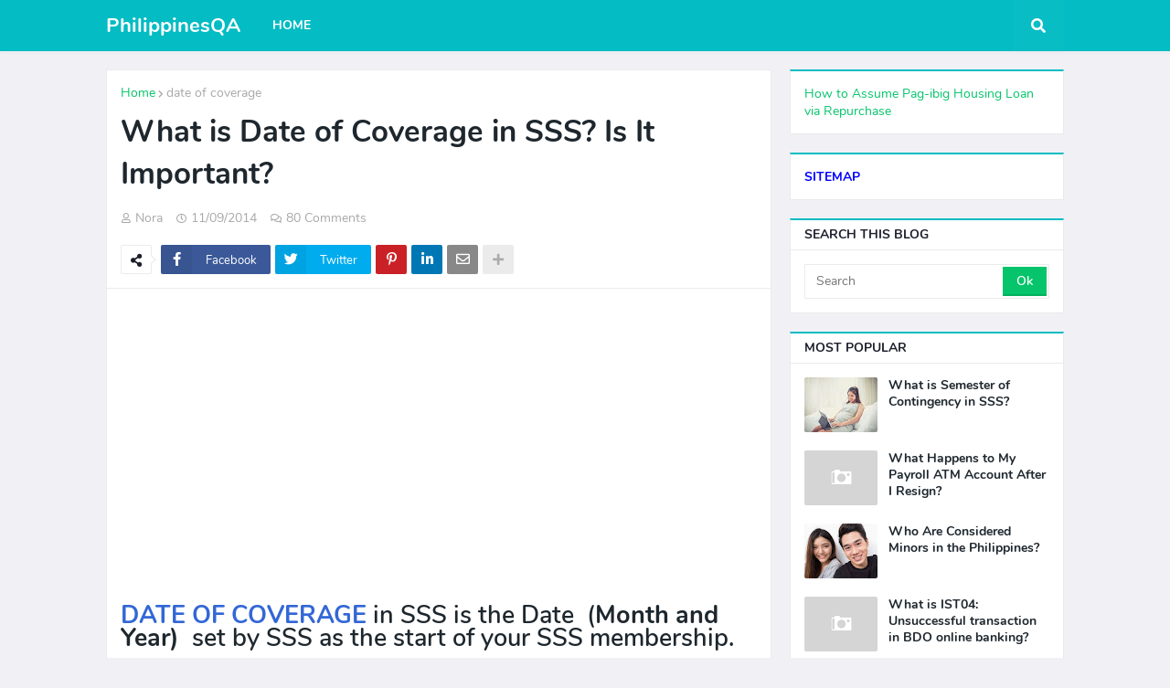

--- FILE ---
content_type: text/html; charset=UTF-8
request_url: https://www.philippinesqa.com/2014/11/what-is-date-of-coverage-in-sss.html?showComment=1519722129603
body_size: 54180
content:
<!DOCTYPE html>
<html class='ltr' dir='ltr' lang='en-US' xmlns='http://www.w3.org/1999/xhtml' xmlns:b='http://www.google.com/2005/gml/b' xmlns:data='http://www.google.com/2005/gml/data' xmlns:expr='http://www.google.com/2005/gml/expr'>
<head>
<meta content='width=device-width, initial-scale=1.0, minimum-scale=1.0, maximum-scale=1.0' name='viewport'/>
<title>What is Date of Coverage in SSS? Is It Important?</title>
<link href='//1.bp.blogspot.com' rel='dns-prefetch'/>
<link href='//2.bp.blogspot.com' rel='dns-prefetch'/>
<link href='//3.bp.blogspot.com' rel='dns-prefetch'/>
<link href='//4.bp.blogspot.com' rel='dns-prefetch'/>
<link href='//www.blogger.com' rel='dns-prefetch'/>
<link href='//dnjs.cloudflare.com' rel='dns-prefetch'/>
<link href='//fonts.gstatic.com' rel='dns-prefetch'/>
<link href='//pagead2.googlesyndication.com' rel='dns-prefetch'/>
<link href='//www.googletagmanager.com' rel='dns-prefetch'/>
<link href='//www.google-analytics.com' rel='dns-prefetch'/>
<link href='//connect.facebook.net' rel='dns-prefetch'/>
<link href='//c.disquscdn.com' rel='dns-prefetch'/>
<link href='//disqus.com' rel='dns-prefetch'/>
<meta content='text/html; charset=UTF-8' http-equiv='Content-Type'/>
<meta content='blogger' name='generator'/>
<link href='https://www.philippinesqa.com/favicon.ico' rel='icon' type='image/x-icon'/>
<meta content='#04bdc4' name='theme-color'/>
<meta content='#04bdc4' name='msapplication-navbutton-color'/>
<link href='https://www.philippinesqa.com/2014/11/what-is-date-of-coverage-in-sss.html' rel='canonical'/>
<link rel="alternate" type="application/atom+xml" title="PhilippinesQA - Atom" href="https://www.philippinesqa.com/feeds/posts/default" />
<link rel="alternate" type="application/rss+xml" title="PhilippinesQA - RSS" href="https://www.philippinesqa.com/feeds/posts/default?alt=rss" />
<link rel="service.post" type="application/atom+xml" title="PhilippinesQA - Atom" href="https://www.blogger.com/feeds/8010846084251267752/posts/default" />

<link rel="alternate" type="application/atom+xml" title="PhilippinesQA - Atom" href="https://www.philippinesqa.com/feeds/137131325457017909/comments/default" />
<meta content='date of coverage' name='description'/>
<link href='https://blogger.googleusercontent.com/img/b/R29vZ2xl/AVvXsEisy7aHY95SCbwl8HuRZvJf6zn0Adum2e4P-LiXQSgUojjZjgpsbuwTXb_xKQghdWTzHGl82i2vhkUlPds8dw6Tc9b8kVC3B-UlfMDW5wuij4ODqMjBx7H5upitGRG2skLTFCdnbI73Ll4i/s320/date+of+coverage.jpg' rel='image_src'/>
<!-- Metadata for Open Graph protocol. See http://ogp.me/. -->
<meta content='article' property='og:type'/>
<meta content='What is Date of Coverage in SSS? Is It Important?' property='og:title'/>
<meta content='https://www.philippinesqa.com/2014/11/what-is-date-of-coverage-in-sss.html' property='og:url'/>
<meta content='date of coverage' property='og:description'/>
<meta content='PhilippinesQA' property='og:site_name'/>
<meta content='https://blogger.googleusercontent.com/img/b/R29vZ2xl/AVvXsEisy7aHY95SCbwl8HuRZvJf6zn0Adum2e4P-LiXQSgUojjZjgpsbuwTXb_xKQghdWTzHGl82i2vhkUlPds8dw6Tc9b8kVC3B-UlfMDW5wuij4ODqMjBx7H5upitGRG2skLTFCdnbI73Ll4i/s320/date+of+coverage.jpg' property='og:image'/>
<meta content='https://blogger.googleusercontent.com/img/b/R29vZ2xl/AVvXsEisy7aHY95SCbwl8HuRZvJf6zn0Adum2e4P-LiXQSgUojjZjgpsbuwTXb_xKQghdWTzHGl82i2vhkUlPds8dw6Tc9b8kVC3B-UlfMDW5wuij4ODqMjBx7H5upitGRG2skLTFCdnbI73Ll4i/s320/date+of+coverage.jpg' name='twitter:image'/>
<meta content='summary_large_image' name='twitter:card'/>
<meta content='What is Date of Coverage in SSS? Is It Important?' name='twitter:title'/>
<meta content='https://www.philippinesqa.com/2014/11/what-is-date-of-coverage-in-sss.html' name='twitter:domain'/>
<meta content='date of coverage' name='twitter:description'/>
<!-- Font Awesome Free 5.11.2 -->
<link href='https://cdnjs.cloudflare.com/ajax/libs/font-awesome/5.11.2/css/all.min.css' rel='stylesheet'/>
<!-- Template Style CSS -->
<style id='page-skin-1' type='text/css'><!--
/*
-----------------------------------------------
Blogger Template Style
Name:        Seoify
Version:     1.0.0 - Premium
Author:      Templateify
Author Url:  https://www.templateify.com/
----------------------------------------------- */
<!-- Google Adsense auto ads -->
<script async="async" src="https://pagead2.googlesyndication.com/pagead/js/adsbygoogle.js?client=ca-pub-8376025520428034" crossorigin="anonymous"></script>
/*-- Google Nunito Font --*/
@font-face{font-family:'Nunito';font-style:italic;font-weight:400;src:local('Nunito Italic'),local(Nunito-Italic),url(https://fonts.gstatic.com/s/nunito/v12/XRXX3I6Li01BKofIMNaORs71cA.woff2) format("woff2");unicode-range:U+0460-052F,U+1C80-1C88,U+20B4,U+2DE0-2DFF,U+A640-A69F,U+FE2E-FE2F}
@font-face{font-family:'Nunito';font-style:italic;font-weight:400;src:local('Nunito Italic'),local(Nunito-Italic),url(https://fonts.gstatic.com/s/nunito/v12/XRXX3I6Li01BKofIMNaHRs71cA.woff2) format("woff2");unicode-range:U+0400-045F,U+0490-0491,U+04B0-04B1,U+2116}
@font-face{font-family:'Nunito';font-style:italic;font-weight:400;src:local('Nunito Italic'),local(Nunito-Italic),url(https://fonts.gstatic.com/s/nunito/v12/XRXX3I6Li01BKofIMNaMRs71cA.woff2) format("woff2");unicode-range:U+0102-0103,U+0110-0111,U+1EA0-1EF9,U+20AB}
@font-face{font-family:'Nunito';font-style:italic;font-weight:400;src:local('Nunito Italic'),local(Nunito-Italic),url(https://fonts.gstatic.com/s/nunito/v12/XRXX3I6Li01BKofIMNaNRs71cA.woff2) format("woff2");unicode-range:U+0100-024F,U+0259,U+1E00-1EFF,U+2020,U+20A0-20AB,U+20AD-20CF,U+2113,U+2C60-2C7F,U+A720-A7FF}
@font-face{font-family:'Nunito';font-style:italic;font-weight:400;src:local('Nunito Italic'),local(Nunito-Italic),url(https://fonts.gstatic.com/s/nunito/v12/XRXX3I6Li01BKofIMNaDRs4.woff2) format("woff2");unicode-range:U+0000-00FF,U+0131,U+0152-0153,U+02BB-02BC,U+02C6,U+02DA,U+02DC,U+2000-206F,U+2074,U+20AC,U+2122,U+2191,U+2193,U+2212,U+2215,U+FEFF,U+FFFD}
@font-face{font-family:'Nunito';font-style:italic;font-weight:600;src:local('Nunito SemiBold Italic'),local(Nunito-SemiBoldItalic),url(https://fonts.gstatic.com/s/nunito/v12/XRXQ3I6Li01BKofIMN5cYtvHUT8_DQ.woff2) format("woff2");unicode-range:U+0460-052F,U+1C80-1C88,U+20B4,U+2DE0-2DFF,U+A640-A69F,U+FE2E-FE2F}
@font-face{font-family:'Nunito';font-style:italic;font-weight:600;src:local('Nunito SemiBold Italic'),local(Nunito-SemiBoldItalic),url(https://fonts.gstatic.com/s/nunito/v12/XRXQ3I6Li01BKofIMN5cYtvOUT8_DQ.woff2) format("woff2");unicode-range:U+0400-045F,U+0490-0491,U+04B0-04B1,U+2116}
@font-face{font-family:'Nunito';font-style:italic;font-weight:600;src:local('Nunito SemiBold Italic'),local(Nunito-SemiBoldItalic),url(https://fonts.gstatic.com/s/nunito/v12/XRXQ3I6Li01BKofIMN5cYtvFUT8_DQ.woff2) format("woff2");unicode-range:U+0102-0103,U+0110-0111,U+1EA0-1EF9,U+20AB}
@font-face{font-family:'Nunito';font-style:italic;font-weight:600;src:local('Nunito SemiBold Italic'),local(Nunito-SemiBoldItalic),url(https://fonts.gstatic.com/s/nunito/v12/XRXQ3I6Li01BKofIMN5cYtvEUT8_DQ.woff2) format("woff2");unicode-range:U+0100-024F,U+0259,U+1E00-1EFF,U+2020,U+20A0-20AB,U+20AD-20CF,U+2113,U+2C60-2C7F,U+A720-A7FF}
@font-face{font-family:'Nunito';font-style:italic;font-weight:600;src:local('Nunito SemiBold Italic'),local(Nunito-SemiBoldItalic),url(https://fonts.gstatic.com/s/nunito/v12/XRXQ3I6Li01BKofIMN5cYtvKUT8.woff2) format("woff2");unicode-range:U+0000-00FF,U+0131,U+0152-0153,U+02BB-02BC,U+02C6,U+02DA,U+02DC,U+2000-206F,U+2074,U+20AC,U+2122,U+2191,U+2193,U+2212,U+2215,U+FEFF,U+FFFD}
@font-face{font-family:'Nunito';font-style:italic;font-weight:700;src:local('Nunito Bold Italic'),local(Nunito-BoldItalic),url(https://fonts.gstatic.com/s/nunito/v12/XRXQ3I6Li01BKofIMN44Y9vHUT8_DQ.woff2) format("woff2");unicode-range:U+0460-052F,U+1C80-1C88,U+20B4,U+2DE0-2DFF,U+A640-A69F,U+FE2E-FE2F}
@font-face{font-family:'Nunito';font-style:italic;font-weight:700;src:local('Nunito Bold Italic'),local(Nunito-BoldItalic),url(https://fonts.gstatic.com/s/nunito/v12/XRXQ3I6Li01BKofIMN44Y9vOUT8_DQ.woff2) format("woff2");unicode-range:U+0400-045F,U+0490-0491,U+04B0-04B1,U+2116}
@font-face{font-family:'Nunito';font-style:italic;font-weight:700;src:local('Nunito Bold Italic'),local(Nunito-BoldItalic),url(https://fonts.gstatic.com/s/nunito/v12/XRXQ3I6Li01BKofIMN44Y9vFUT8_DQ.woff2) format("woff2");unicode-range:U+0102-0103,U+0110-0111,U+1EA0-1EF9,U+20AB}
@font-face{font-family:'Nunito';font-style:italic;font-weight:700;src:local('Nunito Bold Italic'),local(Nunito-BoldItalic),url(https://fonts.gstatic.com/s/nunito/v12/XRXQ3I6Li01BKofIMN44Y9vEUT8_DQ.woff2) format("woff2");unicode-range:U+0100-024F,U+0259,U+1E00-1EFF,U+2020,U+20A0-20AB,U+20AD-20CF,U+2113,U+2C60-2C7F,U+A720-A7FF}
@font-face{font-family:'Nunito';font-style:italic;font-weight:700;src:local('Nunito Bold Italic'),local(Nunito-BoldItalic),url(https://fonts.gstatic.com/s/nunito/v12/XRXQ3I6Li01BKofIMN44Y9vKUT8.woff2) format("woff2");unicode-range:U+0000-00FF,U+0131,U+0152-0153,U+02BB-02BC,U+02C6,U+02DA,U+02DC,U+2000-206F,U+2074,U+20AC,U+2122,U+2191,U+2193,U+2212,U+2215,U+FEFF,U+FFFD}
@font-face{font-family:'Nunito';font-style:normal;font-weight:400;src:local('Nunito Regular'),local(Nunito-Regular),url(https://fonts.gstatic.com/s/nunito/v12/XRXV3I6Li01BKofIOOaBXso.woff2) format("woff2");unicode-range:U+0460-052F,U+1C80-1C88,U+20B4,U+2DE0-2DFF,U+A640-A69F,U+FE2E-FE2F}
@font-face{font-family:'Nunito';font-style:normal;font-weight:400;src:local('Nunito Regular'),local(Nunito-Regular),url(https://fonts.gstatic.com/s/nunito/v12/XRXV3I6Li01BKofIMeaBXso.woff2) format("woff2");unicode-range:U+0400-045F,U+0490-0491,U+04B0-04B1,U+2116}
@font-face{font-family:'Nunito';font-style:normal;font-weight:400;src:local('Nunito Regular'),local(Nunito-Regular),url(https://fonts.gstatic.com/s/nunito/v12/XRXV3I6Li01BKofIOuaBXso.woff2) format("woff2");unicode-range:U+0102-0103,U+0110-0111,U+1EA0-1EF9,U+20AB}
@font-face{font-family:'Nunito';font-style:normal;font-weight:400;src:local('Nunito Regular'),local(Nunito-Regular),url(https://fonts.gstatic.com/s/nunito/v12/XRXV3I6Li01BKofIO-aBXso.woff2) format("woff2");unicode-range:U+0100-024F,U+0259,U+1E00-1EFF,U+2020,U+20A0-20AB,U+20AD-20CF,U+2113,U+2C60-2C7F,U+A720-A7FF}
@font-face{font-family:'Nunito';font-style:normal;font-weight:400;src:local('Nunito Regular'),local(Nunito-Regular),url(https://fonts.gstatic.com/s/nunito/v12/XRXV3I6Li01BKofINeaB.woff2) format("woff2");unicode-range:U+0000-00FF,U+0131,U+0152-0153,U+02BB-02BC,U+02C6,U+02DA,U+02DC,U+2000-206F,U+2074,U+20AC,U+2122,U+2191,U+2193,U+2212,U+2215,U+FEFF,U+FFFD}
@font-face{font-family:'Nunito';font-style:normal;font-weight:600;src:local('Nunito SemiBold'),local(Nunito-SemiBold),url(https://fonts.gstatic.com/s/nunito/v12/XRXW3I6Li01BKofA6sKUbOvISTs.woff2) format("woff2");unicode-range:U+0460-052F,U+1C80-1C88,U+20B4,U+2DE0-2DFF,U+A640-A69F,U+FE2E-FE2F}
@font-face{font-family:'Nunito';font-style:normal;font-weight:600;src:local('Nunito SemiBold'),local(Nunito-SemiBold),url(https://fonts.gstatic.com/s/nunito/v12/XRXW3I6Li01BKofA6sKUZevISTs.woff2) format("woff2");unicode-range:U+0400-045F,U+0490-0491,U+04B0-04B1,U+2116}
@font-face{font-family:'Nunito';font-style:normal;font-weight:600;src:local('Nunito SemiBold'),local(Nunito-SemiBold),url(https://fonts.gstatic.com/s/nunito/v12/XRXW3I6Li01BKofA6sKUbuvISTs.woff2) format("woff2");unicode-range:U+0102-0103,U+0110-0111,U+1EA0-1EF9,U+20AB}
@font-face{font-family:'Nunito';font-style:normal;font-weight:600;src:local('Nunito SemiBold'),local(Nunito-SemiBold),url(https://fonts.gstatic.com/s/nunito/v12/XRXW3I6Li01BKofA6sKUb-vISTs.woff2) format("woff2");unicode-range:U+0100-024F,U+0259,U+1E00-1EFF,U+2020,U+20A0-20AB,U+20AD-20CF,U+2113,U+2C60-2C7F,U+A720-A7FF}
@font-face{font-family:'Nunito';font-style:normal;font-weight:600;src:local('Nunito SemiBold'),local(Nunito-SemiBold),url(https://fonts.gstatic.com/s/nunito/v12/XRXW3I6Li01BKofA6sKUYevI.woff2) format("woff2");unicode-range:U+0000-00FF,U+0131,U+0152-0153,U+02BB-02BC,U+02C6,U+02DA,U+02DC,U+2000-206F,U+2074,U+20AC,U+2122,U+2191,U+2193,U+2212,U+2215,U+FEFF,U+FFFD}
@font-face{font-family:'Nunito';font-style:normal;font-weight:700;src:local('Nunito Bold'),local(Nunito-Bold),url(https://fonts.gstatic.com/s/nunito/v12/XRXW3I6Li01BKofAjsOUbOvISTs.woff2) format("woff2");unicode-range:U+0460-052F,U+1C80-1C88,U+20B4,U+2DE0-2DFF,U+A640-A69F,U+FE2E-FE2F}
@font-face{font-family:'Nunito';font-style:normal;font-weight:700;src:local('Nunito Bold'),local(Nunito-Bold),url(https://fonts.gstatic.com/s/nunito/v12/XRXW3I6Li01BKofAjsOUZevISTs.woff2) format("woff2");unicode-range:U+0400-045F,U+0490-0491,U+04B0-04B1,U+2116}
@font-face{font-family:'Nunito';font-style:normal;font-weight:700;src:local('Nunito Bold'),local(Nunito-Bold),url(https://fonts.gstatic.com/s/nunito/v12/XRXW3I6Li01BKofAjsOUbuvISTs.woff2) format("woff2");unicode-range:U+0102-0103,U+0110-0111,U+1EA0-1EF9,U+20AB}
@font-face{font-family:'Nunito';font-style:normal;font-weight:700;src:local('Nunito Bold'),local(Nunito-Bold),url(https://fonts.gstatic.com/s/nunito/v12/XRXW3I6Li01BKofAjsOUb-vISTs.woff2) format("woff2");unicode-range:U+0100-024F,U+0259,U+1E00-1EFF,U+2020,U+20A0-20AB,U+20AD-20CF,U+2113,U+2C60-2C7F,U+A720-A7FF}
@font-face{font-family:'Nunito';font-style:normal;font-weight:700;src:local('Nunito Bold'),local(Nunito-Bold),url(https://fonts.gstatic.com/s/nunito/v12/XRXW3I6Li01BKofAjsOUYevI.woff2) format("woff2");unicode-range:U+0000-00FF,U+0131,U+0152-0153,U+02BB-02BC,U+02C6,U+02DA,U+02DC,U+2000-206F,U+2074,U+20AC,U+2122,U+2191,U+2193,U+2212,U+2215,U+FEFF,U+FFFD}
/*-- Reset CSS --*/
a,abbr,acronym,address,applet,b,big,blockquote,body,caption,center,cite,code,dd,del,dfn,div,dl,dt,em,fieldset,font,form,h1,h2,h3,h4,h5,h6,html,i,iframe,img,ins,kbd,label,legend,li,object,p,pre,q,s,samp,small,span,strike,strong,sub,sup,table,tbody,td,tfoot,th,thead,tr,tt,u,ul,var{padding:0;margin:0;border:0;outline:0;vertical-align:baseline;background:0 0;text-decoration:none}dl,ul{list-style-position:inside;font-weight:400;list-style:none}ul li{list-style:none}caption,th{text-align:center}img{border:none;position:relative}a,a:visited{text-decoration:none}.clearfix{clear:both}.section,.widget,.widget ul{margin:0;padding:0}a{color:#05c46b}a img{border:0}abbr{text-decoration:none}.CSS_LIGHTBOX{z-index:999999!important}.CSS_LIGHTBOX_ATTRIBUTION_INDEX_CONTAINER .CSS_HCONT_CHILDREN_HOLDER > .CSS_LAYOUT_COMPONENT.CSS_HCONT_CHILD:first-child > .CSS_LAYOUT_COMPONENT{opacity:0}.separator a{clear:none!important;float:none!important;margin-left:0!important;margin-right:0!important}#Navbar1,#navbar-iframe,.widget-item-control,a.quickedit,.home-link,.feed-links{display:none!important}.center{display:table;margin:0 auto;position:relative}.widget > h2,.widget > h3,.widget.Attribution{display:none}.widget iframe,.widget img{max-width:100%}
/*-- Body Content CSS --*/
:root{--body-font:'Nunito',sans-serif;--title-font:'Nunito',sans-serif;--meta-font:'Nunito',sans-serif;--text-font:'Nunito',sans-serif}
button,input,select,textarea{font-family:var(--body-font);-webkit-appearance:none;-moz-appearance:none;appearance:none;outline:none;box-sizing:border-box;border-radius:0}
body{position:relative;background-color:#f1f1f5;background:#f1f1f5 url() repeat fixed top left;font-family:var(--body-font);font-size:14px;color:#030303;font-weight:400;font-style:normal;line-height:1.4em;word-wrap:break-word;margin:0;padding:0}
body.background-cover{background-attachment:fixed;background-size:cover;background-position:center center;background-repeat:no-repeat}
.rtl{direction:rtl}
.no-items.section{display:none}
h1,h2,h3,h4,h5,h6{font-family:var(--title-font);font-weight:700}
.title-oswald h1,.title-oswald h2,.title-oswald h3,.title-oswald h4,.title-oswald h5,.title-oswald h6{font-weight:500}
#outer-wrapper{position:relative;overflow:hidden;width:100%;max-width:100%;margin:0 auto;background-color:#f1f1f5;box-shadow:0 0 20px rgba(0,0,0,0)}
.floating-mode #outer-wrapper{background-color:rgba(0,0,0,0);box-shadow:none}
.boxed-layout #outer-wrapper{max-width:calc(1048px + 40px);background-color:#f1f1f5;box-shadow:0 0 20px rgba(0,0,0,0.1)}
.row-x1{width:1048px}
#content-wrapper{position:relative;float:left;width:100%;overflow:hidden;padding:20px 0;margin:0;border-top:0}
#content-wrapper > .container{margin:0 auto}
#main-wrapper{position:relative;float:left;width:calc(100% - (300px + 20px));box-sizing:border-box;padding:0}
.left-sidebar #main-wrapper,.rtl #main-wrapper{float:right}
#sidebar-wrapper{position:relative;float:right;width:300px;box-sizing:border-box;padding:0}
.left-sidebar #sidebar-wrapper,.rtl #sidebar-wrapper{float:left}
.entry-image-link,.cmm-avatar,.comments .avatar-image-container{overflow:hidden;background-color:rgba(155,155,155,0.08);z-index:5;color:transparent!important}
.entry-thumb{display:block;position:relative;width:100%;height:100%;background-size:cover;background-position:center center;background-repeat:no-repeat;z-index:1;opacity:0;transition:opacity .35s ease}
.entry-thumb.lazy-ify{opacity:1}
.entry-image-link:hover .entry-thumb,.featured-item-inner:hover .entry-thumb,.content-block-1 .block-inner:hover .entry-thumb,.seoify-pro-content-blocks-2 .block-inner:hover .entry-thumb,.column-inner:hover .entry-thumb,.FeaturedPost .featured-post-inner:hover .entry-thumb{filter:brightness(1.1)}
.before-mask:before{content:'';position:absolute;left:0;right:0;bottom:0;height:70%;background-image:linear-gradient(to bottom,transparent,rgba(0,0,0,0.5));-webkit-backface-visibility:hidden;backface-visibility:hidden;z-index:2;opacity:1;margin:0;transition:opacity .25s ease}
.entry-title{color:#1e272e}
.entry-title a{color:#1e272e;display:block}
.entry-title a:hover{color:#05c46b}
.excerpt{font-family:var(--text-font)}
.entry-info{position:absolute;bottom:0;left:0;overflow:hidden;width:100%;background-image:linear-gradient(to bottom,transparent,rgba(0,0,0,0.5));z-index:10;box-sizing:border-box;padding:15px}
.entry-info .entry-meta{color:#ddd}
.entry-info .entry-title{text-shadow:0 1px 2px rgba(0,0,0,0.5)}
.entry-info .entry-title a{color:#fff}
.no-posts{display:block;font-size:14px;color:#030303;padding:20px 0;font-weight:400}
.social a:before{display:inline-block;font-family:'Font Awesome 5 Brands';font-style:normal;font-weight:400}
.social .blogger a:before{content:"\f37d"}
.social .facebook a:before{content:"\f082"}
.social .facebook-f a:before{content:"\f39e"}
.social .twitter a:before{content:"\f099"}
.social .rss a:before{content:"\f09e";font-family:'Font Awesome 5 Free';font-weight:900}
.social .youtube a:before{content:"\f167"}
.social .skype a:before{content:"\f17e"}
.social .stumbleupon a:before{content:"\f1a4"}
.social .tumblr a:before{content:"\f173"}
.social .vk a:before{content:"\f189"}
.social .stack-overflow a:before{content:"\f16c"}
.social .github a:before{content:"\f09b"}
.social .linkedin a:before{content:"\f0e1"}
.social .dribbble a:before{content:"\f17d"}
.social .soundcloud a:before{content:"\f1be"}
.social .behance a:before{content:"\f1b4"}
.social .digg a:before{content:"\f1a6"}
.social .instagram a:before{content:"\f16d"}
.social .pinterest a:before{content:"\f0d2"}
.social .pinterest-p a:before{content:"\f231"}
.social .twitch a:before{content:"\f1e8"}
.social .delicious a:before{content:"\f1a5"}
.social .codepen a:before{content:"\f1cb"}
.social .flipboard a:before{content:"\f44d"}
.social .reddit a:before{content:"\f281"}
.social .whatsapp a:before{content:"\f232"}
.social .messenger a:before{content:"\f39f"}
.social .snapchat a:before{content:"\f2ac"}
.social .telegram a:before{content:"\f3fe"}
.social .discord a:before{content:"\f392"}
.social .share a:before{content:"\f064";font-family:'Font Awesome 5 Free';font-weight:900}
.social .email a:before{content:"\f0e0";font-family:'Font Awesome 5 Free';font-weight:400}
.social .external-link a:before{content:"\f35d";font-family:'Font Awesome 5 Free';font-weight:900}
.social-bg .blogger a,.social-bg-hover .blogger a:hover{background-color:#ff5722}
.social-bg .facebook a,.social-bg .facebook-f a,.social-bg-hover .facebook a:hover,.social-bg-hover .facebook-f a:hover{background-color:#3b5999}
.social-bg .twitter a,.social-bg-hover .twitter a:hover{background-color:#00acee}
.social-bg .youtube a,.social-bg-hover .youtube a:hover{background-color:#f50000}
.social-bg .instagram a,.social-bg-hover .instagram a:hover{background:linear-gradient(15deg,#ffb13d,#dd277b,#4d5ed4)}
.social-bg .pinterest a,.social-bg .pinterest-p a,.social-bg-hover .pinterest a:hover,.social-bg-hover .pinterest-p a:hover{background-color:#ca2127}
.social-bg .dribbble a,.social-bg-hover .dribbble a:hover{background-color:#ea4c89}
.social-bg .linkedin a,.social-bg-hover .linkedin a:hover{background-color:#0077b5}
.social-bg .tumblr a,.social-bg-hover .tumblr a:hover{background-color:#365069}
.social-bg .twitch a,.social-bg-hover .twitch a:hover{background-color:#6441a5}
.social-bg .rss a,.social-bg-hover .rss a:hover{background-color:#ffc200}
.social-bg .skype a,.social-bg-hover .skype a:hover{background-color:#00aff0}
.social-bg .stumbleupon a,.social-bg-hover .stumbleupon a:hover{background-color:#eb4823}
.social-bg .vk a,.social-bg-hover .vk a:hover{background-color:#4a76a8}
.social-bg .stack-overflow a,.social-bg-hover .stack-overflow a:hover{background-color:#f48024}
.social-bg .github a,.social-bg-hover .github a:hover{background-color:#24292e}
.social-bg .soundcloud a,.social-bg-hover .soundcloud a:hover{background:linear-gradient(#ff7400,#ff3400)}
.social-bg .behance a,.social-bg-hover .behance a:hover{background-color:#191919}
.social-bg .digg a,.social-bg-hover .digg a:hover{background-color:#1b1a19}
.social-bg .delicious a,.social-bg-hover .delicious a:hover{background-color:#0076e8}
.social-bg .codepen a,.social-bg-hover .codepen a:hover{background-color:#000}
.social-bg .flipboard a,.social-bg-hover .flipboard a:hover{background-color:#f52828}
.social-bg .reddit a,.social-bg-hover .reddit a:hover{background-color:#ff4500}
.social-bg .whatsapp a,.social-bg-hover .whatsapp a:hover{background-color:#3fbb50}
.social-bg .messenger a,.social-bg-hover .messenger a:hover{background-color:#0084ff}
.social-bg .snapchat a,.social-bg-hover .snapchat a:hover{background-color:#ffe700}
.social-bg .telegram a,.social-bg-hover .telegram a:hover{background-color:#179cde}
.social-bg .discord a,.social-bg-hover .discord a:hover{background-color:#7289da}
.social-bg .share a,.social-bg-hover .share a:hover{background-color:#a9a9a9}
.social-bg .email a,.social-bg-hover .email a:hover{background-color:#888}
.social-bg .external-link a,.social-bg-hover .external-link a:hover{background-color:#03a9af}
.social-color .blogger a,.social-color-hover .blogger a:hover{color:#ff5722}
.social-color .facebook a,.social-color .facebook-f a,.social-color-hover .facebook a:hover,.social-color-hover .facebook-f a:hover{color:#3b5999}
.social-color .twitter a,.social-color-hover .twitter a:hover{color:#00acee}
.social-color .youtube a,.social-color-hover .youtube a:hover{color:#f50000}
.social-color .instagram a,.social-color-hover .instagram a:hover{color:#dd277b}
.social-color .pinterest a,.social-color .pinterest-p a,.social-color-hover .pinterest a:hover,.social-color-hover .pinterest-p a:hover{color:#ca2127}
.social-color .dribbble a,.social-color-hover .dribbble a:hover{color:#ea4c89}
.social-color .linkedin a,.social-color-hover .linkedin a:hover{color:#0077b5}
.social-color .tumblr a,.social-color-hover .tumblr a:hover{color:#365069}
.social-color .twitch a,.social-color-hover .twitch a:hover{color:#6441a5}
.social-color .rss a,.social-color-hover .rss a:hover{color:#ffc200}
.social-color .skype a,.social-color-hover .skype a:hover{color:#00aff0}
.social-color .stumbleupon a,.social-color-hover .stumbleupon a:hover{color:#eb4823}
.social-color .vk a,.social-color-hover .vk a:hover{color:#4a76a8}
.social-color .stack-overflow a,.social-color-hover .stack-overflow a:hover{color:#f48024}
.social-color .github a,.social-color-hover .github a:hover{color:#24292e}
.social-color .soundcloud a,.social-color-hover .soundcloud a:hover{color:#ff7400}
.social-color .behance a,.social-color-hover .behance a:hover{color:#191919}
.social-color .digg a,.social-color-hover .digg a:hover{color:#1b1a19}
.social-color .delicious a,.social-color-hover .delicious a:hover{color:#0076e8}
.social-color .codepen a,.social-color-hover .codepen a:hover{color:#000}
.social-color .flipboard a,.social-color-hover .flipboard a:hover{color:#f52828}
.social-color .reddit a,.social-color-hover .reddit a:hover{color:#ff4500}
.social-color .whatsapp a,.social-color-hover .whatsapp a:hover{color:#3fbb50}
.social-color .messenger a,.social-color-hover .messenger a:hover{color:#0084ff}
.social-color .snapchat a,.social-color-hover .snapchat a:hover{color:#ffe700}
.social-color .telegram a,.social-color-hover .telegram a:hover{color:#179cde}
.social-color .discord a,.social-color-hover .discord a:hover{color:#7289da}
.social-color .share a,.social-color-hover .share a:hover{color:#a9a9a9}
.social-color .email a,.social-color-hover .email a:hover{color:#888}
.social-color .external-link a,.social-color-hover .external-link a:hover{color:#03a9af}
#seoify-pro-header-wrapper{position:relative;float:left;width:100%;margin:0}
.headerify-wrap,.headerify{position:relative;float:left;width:100%;height:56px;margin:0}
.headerify-inner{position:relative;float:left;width:100%;max-width:100%;height:56px;background-color:#04bcc3;box-sizing:border-box;padding:0;margin:0;box-shadow:0 2px 4px 0 rgba(0,0,0,0.03)}
.boxed-layout .headerify-inner{float:none;max-width:calc(1048px + 40px);margin:0 auto;padding:0}
#seoify-pro-header-wrapper .container{position:relative;margin:0 auto}
.main-logo-wrap{position:relative;float:left;margin:0 20px 0 0}
.rtl .main-logo-wrap{float:right;margin:0 0 0 20px}
.main-logo{position:relative;float:left;width:100%;height:32px;padding:12px 0;margin:0}
.main-logo .main-logo-img{float:left;height:32px;overflow:hidden}
.main-logo img{max-width:100%;height:32px;margin:0}
.main-logo h1{font-size:22px;color:#ffffff;line-height:32px;margin:0}
.main-logo h1 a{color:#ffffff}
.main-logo h1 a:hover{color:#ffffff}
.main-logo #h1-tag{position:absolute;top:-9000px;left:-9000px;display:none;visibility:hidden}
.main-menu-wrap{position:static;float:left;height:56px;margin:0}
.rtl .main-menu-wrap{float:right}
#seoify-pro-main-menu .widget,#seoify-pro-main-menu .widget > .widget-title{display:none}
#seoify-pro-main-menu .show-menu{display:block}
#seoify-pro-main-menu{position:static;width:100%;height:56px;z-index:10}
#seoify-pro-main-menu ul > li{position:relative;float:left;display:inline-block;padding:0;margin:0}
.rtl #seoify-pro-main-menu ul > li{float:right}
#seoify-pro-main-menu-nav > li > a{position:relative;display:block;height:56px;font-size:14px;color:#ffffff;font-weight:700;text-transform:uppercase;line-height:56px;padding:0 15px;margin:0}
.main-oswald #seoify-pro-main-menu-nav > li > a{font-weight:500}
#seoify-pro-main-menu-nav > li:hover > a{background-color:rgba(255,255,255,0.05);color:#ffffff}
#seoify-pro-main-menu ul > li > ul{position:absolute;float:left;left:0;top:56px;width:180px;background-color:#1d1e2c;z-index:99999;padding:0;visibility:hidden;opacity:0;-webkit-transform:translateY(-10px);transform:translateY(-10px);box-shadow:0 2px 4px rgba(0,0,0,0.2)}
.rtl #seoify-pro-main-menu ul > li > ul{left:auto;right:0}
#seoify-pro-main-menu ul > li > ul > li > ul{position:absolute;top:0;left:100%;-webkit-transform:translateX(-10px);transform:translateX(-10px);margin:0}
.rtl #seoify-pro-main-menu ul > li > ul > li > ul{left:unset;right:100%;-webkit-transform:translateX(10px);transform:translateX(10px)}
#seoify-pro-main-menu ul > li > ul > li{display:block;float:none;position:relative}
.rtl #seoify-pro-main-menu ul > li > ul > li{float:none}
#seoify-pro-main-menu ul > li > ul > li a{position:relative;display:block;font-size:14px;color:#d2d1e1;font-weight:400;box-sizing:border-box;padding:8px 15px;margin:0;border-bottom:1px solid rgba(155,155,155,0.2)}
.main-oswald #seoify-pro-main-menu ul > li > ul > li a{font-weight:400}
#seoify-pro-main-menu ul > li > ul > li:last-child a{border:0}
#seoify-pro-main-menu ul > li > ul > li:hover > a{color:#05c46b}
#seoify-pro-main-menu ul > li.has-sub > a:after{content:'\f078';float:right;font-family:'Font Awesome 5 Free';font-size:9px;font-weight:900;margin:-1px 0 0 5px}
.rtl #seoify-pro-main-menu ul > li.has-sub > a:after{float:left;margin:-1px 5px 0 0}
#seoify-pro-main-menu ul > li > ul > li.has-sub > a:after{content:'\f054';float:right;margin:0}
.rtl #seoify-pro-main-menu ul > li > ul > li.has-sub > a:after{content:'\f053'}
#seoify-pro-main-menu ul > li:hover > ul,#seoify-pro-main-menu ul > li > ul > li:hover > ul{visibility:visible;opacity:1;-webkit-backface-visibility:hidden;backface-visibility:hidden;-webkit-transform:translate(0);transform:translate(0)}
#seoify-pro-main-menu ul ul{transition:all .17s ease}
.tab-active{display:block}
.tab-animated,.post-animated{-webkit-animation-duration:.5s;animation-duration:.5s;-webkit-animation-fill-mode:both;animation-fill-mode:both}
@keyframes fadeIn {
from{opacity:0}
to{opacity:1}
}
.tab-fadeIn,.post-fadeIn{animation-name:fadeIn}
@keyframes fadeInUp {
from{opacity:0;transform:translate3d(0,5px,0)}
to{opacity:1;transform:translate3d(0,0,0)}
}
.tab-fadeInUp,.post-fadeInUp{animation-name:fadeInUp}
.search-toggle{position:absolute;top:0;right:0;width:56px;height:56px;background-color:rgba(255,255,255,0.02);color:#ffffff;font-size:16px;text-align:center;line-height:56px;cursor:pointer;z-index:20;padding:0;margin:0}
.rtl .search-toggle{right:unset;left:0}
.search-toggle:after{content:"\f002";font-family:'Font Awesome 5 Free';font-weight:900;margin:0}
.search-active .search-toggle:after{content:"\f00d"}
.search-toggle:hover{background-color:rgba(255,255,255,0.05);color:#ffffff}
#nav-search{position:absolute;top:56px;right:0;width:320px;max-width:100%;height:56px;z-index:25;background-color:#1d1e2c;box-sizing:border-box;padding:10px;visibility:hidden;opacity:0;-webkit-transform:translateY(-10px);transform:translateY(-10px);box-shadow:0 2px 4px 0 rgba(0,0,0,0.2);transition:all .17s ease}
.search-active #nav-search{visibility:visible;opacity:1;-webkit-backface-visibility:hidden;backface-visibility:hidden;-webkit-transform:translate(0);transform:translate(0)}
.rtl #nav-search{right:unset;left:0}
#nav-search .search-form{width:100%;height:36px;background-color:rgba(155,155,155,0.03);display:flex;overflow:hidden;box-sizing:border-box;padding:2px;border:1px solid rgba(155,155,155,0.2);border-radius:2px}
#nav-search .search-input{width:100%;color:#d2d1e1;margin:0;padding:0 10px;background-color:rgba(0,0,0,0);font-family:inherit;font-size:14px;font-weight:400;box-sizing:border-box;border:0}
#nav-search .search-input:focus{color:#d2d1e1;outline:none}
#nav-search .search-input::placeholder{color:#d2d1e1;opacity:.5}
#nav-search .search-action{background-color:#05c46b;font-family:inherit;font-size:14px;color:#ffffff;font-weight:500;cursor:pointer;padding:0 12px;margin:0;border:0;border:0;border-radius:2px}
.main-oswald #nav-search .search-action{font-weight:500}
#nav-search .search-action:hover{background-color:#03a9af;color:#ffffff}
.overlay{visibility:hidden;opacity:0;position:fixed;top:0;left:0;right:0;bottom:0;background-color:rgba(23,28,36,0.6);z-index:1000;-webkit-backdrop-filter:saturate(100%) blur(3px);-ms-backdrop-filter:saturate(100%) blur(3px);-o-backdrop-filter:saturate(100%) blur(3px);backdrop-filter:saturate(100%) blur(3px);margin:0;transition:all .25s ease}
.show-seoify-pro-mobile-menu{display:none;position:absolute;top:0;left:0;width:56px;height:56px;color:#ffffff;font-size:16px;font-weight:700;line-height:56px;text-align:center;cursor:pointer;z-index:20;padding:0;margin:0}
.rtl .show-seoify-pro-mobile-menu{left:auto;right:0}
.show-seoify-pro-mobile-menu:before{content:"\f0c9";font-family:'Font Awesome 5 Free';font-weight:900}
.show-seoify-pro-mobile-menu:hover{background-color:rgba(255,255,255,0.05);color:#ffffff}
#slide-menu{display:none;position:fixed;width:300px;height:100%;top:0;left:0;bottom:0;background-color:#ffffff;overflow:auto;z-index:1010;left:0;-webkit-transform:translateX(-100%);transform:translateX(-100%);visibility:hidden;box-shadow:3px 0 7px rgba(0,0,0,0.1);transition:all .25s ease}
.rtl #slide-menu{left:unset;right:0;-webkit-transform:translateX(100%);transform:translateX(100%)}
.nav-active #slide-menu,.rtl .nav-active #slide-menu{-webkit-transform:translateX(0);transform:translateX(0);visibility:visible}
.slide-menu-header{float:left;width:100%;height:56px;background-color:#04bcc3;overflow:hidden;box-sizing:border-box;box-shadow:0 2px 4px 0 rgba(0,0,0,0.03)}
.mobile-logo{float:left;max-width:calc(100% - 56px);height:32px;overflow:hidden;box-sizing:border-box;padding:0 20px;margin:12px 0 0}
.rtl .mobile-logo{float:right}
.mobile-logo a{display:block;height:32px;font-size:22px;color:#ffffff;line-height:32px;font-weight:700}
.mobile-logo a:hover{color:#ffffff}
.title-oswald .mobile-logo a{font-weight:500}
.mobile-logo img{max-width:100%;height:32px}
.hide-seoify-pro-mobile-menu{position:absolute;top:0;right:0;display:block;height:56px;color:#ffffff;font-size:16px;line-height:56px;text-align:center;cursor:pointer;z-index:20;padding:0 20px}
.rtl .hide-seoify-pro-mobile-menu{right:auto;left:0}
.hide-seoify-pro-mobile-menu:before{content:"\f00d";font-family:'Font Awesome 5 Free';font-weight:900}
.hide-seoify-pro-mobile-menu:hover{background-color:rgba(255,255,255,0.05);color:#ffffff}
.slide-menu-flex{display:flex;flex-direction:column;justify-content:space-between;float:left;width:100%;height:calc(100% - 56px)}
.seoify-pro-mobile-menu{position:relative;float:left;width:100%;box-sizing:border-box;padding:20px 10px 20px 20px}
.rtl .seoify-pro-mobile-menu{padding:20px 20px 20px 10px}
.seoify-pro-mobile-menu > ul{margin:0}
.seoify-pro-mobile-menu .m-sub{display:none;padding:0}
.seoify-pro-mobile-menu ul li{position:relative;display:block;overflow:hidden;float:left;width:100%;font-size:14px;font-weight:700;margin:0;padding:0}
.main-oswald .seoify-pro-mobile-menu ul li{font-weight:500}
.seoify-pro-mobile-menu > ul li ul{overflow:hidden}
.seoify-pro-mobile-menu ul li a{color:#1e272e;padding:10px 0;display:block}
.seoify-pro-mobile-menu > ul > li > a{text-transform:uppercase}
.seoify-pro-mobile-menu ul li.has-sub .submenu-toggle{position:absolute;top:0;right:0;color:#1e272e;cursor:pointer;padding:10px}
.rtl .seoify-pro-mobile-menu ul li.has-sub .submenu-toggle{right:auto;left:0}
.seoify-pro-mobile-menu ul li.has-sub .submenu-toggle:after{content:'\f078';font-family:'Font Awesome 5 Free';font-weight:900;float:right;font-size:12px;text-align:right;transition:all .17s ease}
.rtl .seoify-pro-mobile-menu ul li.has-sub .submenu-toggle:after{text-align:left}
.seoify-pro-mobile-menu ul li.has-sub.show > .submenu-toggle:after{content:'\f077'}
.seoify-pro-mobile-menu ul li a:hover,.seoify-pro-mobile-menu ul li.has-sub.show > a,.seoify-pro-mobile-menu ul li.has-sub.show > .submenu-toggle{color:#05c46b}
.seoify-pro-mobile-menu > ul > li > ul > li a{font-size:14px;font-weight:400;opacity:.86;padding:10px 0 10px 15px}
.main-oswald .seoify-pro-mobile-menu > ul > li > ul > li a{font-weight:400}
.rtl .seoify-pro-mobile-menu > ul > li > ul > li a{padding:10px 15px 10px 0}
.seoify-pro-mobile-menu > ul > li > ul > li > ul > li > a{padding:10px 0 10px 30px}
.rtl .seoify-pro-mobile-menu > ul > li > ul > li > ul > li > a{padding:10px 30px 10px 0}
.seoify-pro-mobile-menu ul > li > .submenu-toggle:hover{color:#05c46b}
.social-mobile{position:relative;float:left;width:100%;margin:0}
.social-mobile ul{display:block;text-align:center;padding:20px;margin:0}
.social-mobile ul li{display:inline-block;margin:0 5px}
.social-mobile ul li a{display:block;font-size:15px;color:#1e272e;padding:0 5px}
.social-mobile ul li a:hover,.social-mobile ul.social-bg-hover li a:hover{background:rgba(0,0,0,0);color:#05c46b}
.is-fixed{position:fixed;top:-56px;left:0;width:100%;z-index:990;transition:top .17s ease}
.headerify.show,.nav-active .headerify.is-fixed{top:0}
.headerify.is-fixed .headerify-inner{box-shadow:0 2px 4px 0 rgba(0,0,0,0)}
.headerify.is-fixed.show .headerify-inner{box-shadow:0 2px 4px 0 rgba(0,0,0,0.03)}
.loader{position:relative;height:100%;overflow:hidden;display:block;margin:0}
.loader:after{content:'';position:absolute;top:50%;left:50%;width:28px;height:28px;margin:-16px 0 0 -16px;border:2px solid #04bcc3;border-right-color:rgba(155,155,155,0.2);border-radius:100%;animation:spinner 1.1s infinite linear;transform-origin:center}
@-webkit-keyframes spinner {
0%{-webkit-transform:rotate(0deg);transform:rotate(0deg)}
to{-webkit-transform:rotate(1turn);transform:rotate(1turn)}
}
@keyframes spinner {
0%{-webkit-transform:rotate(0deg);transform:rotate(0deg)}
to{-webkit-transform:rotate(1turn);transform:rotate(1turn)}
}
.header-ad-wrap{position:relative;float:left;width:100%;margin:0}
.header-ad-wrap .container{margin:0 auto}
.header-ad .widget{position:relative;float:left;width:100%;text-align:center;line-height:0;margin:20px 0 0}
.header-ad .widget > .widget-title{display:none}
.home-ad{position:relative;float:left;width:100%;margin:0}
.home-ad .widget{position:relative;float:left;width:100%;line-height:0;margin:0 0 20px}
#home-ads-2 .widget{margin:20px 0 0}
.home-ad .widget > .widget-title{display:block}
.home-ad .widget > .widget-title > h3.title{font-size:12px;color:#a9a9a9;font-weight:400;line-height:12px;margin:0 0 5px}
#custom-ads{float:left;width:100%;opacity:0;visibility:hidden;box-sizing:border-box;padding:0 15px;margin:0;border:1px solid rgba(0,0,0,0)}
#before-ad,#after-ad{float:left;width:100%;margin:0}
#before-ad .widget > .widget-title,#after-ad .widget > .widget-title{display:block}
#before-ad .widget > .widget-title > h3.title,#after-ad .widget > .widget-title > h3.title{font-size:12px;color:#a9a9a9;font-weight:400;line-height:12px;margin:0 0 5px}
#before-ad .widget,#after-ad .widget{width:100%;margin:0 0 20px}
#after-ad .widget{margin:20px 0 0}
#before-ad .widget-content,#after-ad .widget-content{position:relative;width:100%;line-height:1}
#seoify-pro-new-before-ad #before-ad,#seoify-pro-new-after-ad #after-ad{float:none;display:block;margin:0}
#seoify-pro-new-before-ad #before-ad .widget,#seoify-pro-new-after-ad #after-ad .widget{margin:0}
.item-post .FollowByEmail{box-sizing:border-box}
#main-wrapper #main{position:relative;float:left;width:100%;box-sizing:border-box;margin:0}
.title-wrap{position:relative;float:left;width:100%;height:32px;line-height:32px;padding:0;margin:0;border-bottom:1px solid rgba(155,155,155,0.2)}
.title-wrap > h3{float:left;width:100%;font-family:var(--body-font);font-size:14px;color:#1d1e2c;font-weight:700;text-transform:uppercase;box-sizing:border-box;padding:0 15px;margin:0}
.main-oswald .title-wrap > h3{font-weight:500}
#trending-wrap .widget{display:none;position:relative;float:left;width:100%;background-color:#ffffff;box-sizing:border-box;padding:0;margin:0 0 20px;border:1px solid rgba(155,155,155,0.2);border-top:2px solid #04bcc3}
#trending-wrap .PopularPosts,#trending-wrap .FeaturedPost{display:block}
#trending-wrap .widget-content{position:relative;float:left;width:100%;box-sizing:border-box;padding:15px;margin:0}
.trending-posts{position:relative;overflow:hidden;display:flex;flex-wrap:wrap;padding:0;margin:0 -7.5px}
.trending-posts .post{float:left;width:calc(100% / 4);box-sizing:border-box;padding:0 7.5px;margin:0}
.rtl .trending-posts .post{float:right}
.trending-posts .entry-image-link{position:relative;float:left;width:100%;height:115px;overflow:hidden;z-index:1;margin:0;border-radius:2px}
.trending-posts .entry-header{float:left;width:100%;margin:0}
.trending-posts .entry-title{font-size:14px;font-weight:700;line-height:1.3em;margin:8px 0 0}
.title-oswald .trending-posts .entry-title{font-weight:500}
#trending-wrap .FeaturedPost .featured-post-inner{height:250px}
#trending-wrap .FeaturedPost .entry-title{font-size:25px}
#trending-wrap .FeaturedPost .entry-info{padding:20px}
.queryMessage{overflow:hidden;color:#1d1e2c;font-size:14px;font-weight:400;padding:0 0 15px;margin:0 0 20px;border-bottom:1px solid rgba(155,155,155,0.2)}
.queryMessage .query-info{margin:0}
.queryMessage .search-query,.queryMessage .search-label{color:#1d1e2c;font-weight:700}
.main-oswald .queryMessage .search-query,.main-oswald .queryMessage .search-label{font-weight:500}
.queryMessage .search-query:before,.queryMessage .search-label:before{content:"\201c"}
.queryMessage .search-query:after,.queryMessage .search-label:after{content:"\201d"}
.queryEmpty{font-size:13px;font-weight:400;padding:0;margin:40px 0;text-align:center}
.blog-post{display:block;word-wrap:break-word}
.item .blog-post{float:left;width:100%}
.index-post-wrap{position:relative;float:left;width:100%;box-sizing:border-box;padding:0;margin:0}
.post-animated{-webkit-animation-duration:.5s;animation-duration:.5s;-webkit-animation-fill-mode:both;animation-fill-mode:both}
@keyframes fadeIn {
from{opacity:0}
to{opacity:1}
}
.post-fadeIn{animation-name:fadeIn}
@keyframes fadeInUp {
from{opacity:0;transform:translate3d(0,5px,0)}
to{opacity:1;transform:translate3d(0,0,0)}
}
.post-fadeInUp{animation-name:fadeInUp}
.index-post{position:relative;float:left;width:100%;background-color:#ffffff;box-sizing:border-box;padding:15px;margin:0 0 20px;border:1px solid rgba(155,155,155,0.2)}
.index-post.post-ad-type{background-color:rgba(0,0,0,0);padding:0!important;margin:0 0 20px!important;border-width:0!important}
.blog-posts .index-post:last-child{margin:0}
.index-post .entry-image{position:relative;float:left;width:200px;height:135px;overflow:hidden;margin:0 16px 0 0}
.rtl .index-post .entry-image{float:right;margin:0 0 0 16px}
.index-post .entry-image-link{position:relative;float:left;width:100%;height:100%;z-index:1;overflow:hidden;border-radius:2px}
.index-post .entry-header{overflow:hidden}
.entry-meta{font-family:var(--meta-font);font-size:12px;color:#a9a9a9;font-weight:400;overflow:hidden;padding:0;margin:0}
.entry-meta a{color:#a9a9a9}
.entry-meta a:hover{color:#05c46b}
.entry-meta span{float:left;font-style:normal;margin:0 13px 0 0}
.rtl .entry-meta span{float:right;margin:0 0 0 13px}
.index-post .entry-meta{float:left;width:100%;font-size:15px;margin:2px 0 7px}
.index-post .entry-meta .entry-category{color:#05c46b}
.index-post .entry-title{float:left;width:100%;font-size:20px;font-weight:700;line-height:1.3em;margin:0 0 7px}
.title-oswald .index-post .entry-title{font-weight:500}
.index-post .entry-excerpt{float:left;width:100%;font-size:14px;line-height:1.4em;margin:0}
.entry-meta span:before{display:inline-block;font-family:'Font Awesome 5 Free';font-size:10px;font-weight:400;font-style:normal;margin:0 5px 0 0}
.rtl .entry-meta span:before{margin:0 0 0 5px}
.entry-meta .entry-author:before{content:'\f007'}
.entry-meta .entry-time:before{content:'\f017'}
.entry-meta .entry-comments-link:before{content:'\f086'}
.entry-meta .entry-comments-link{display:none}
.entry-meta .entry-comments-link.show{display:block}
.inline-ad-wrap{position:relative;float:left;width:100%;margin:0}
.inline-ad{position:relative;float:left;width:100%;text-align:center;line-height:1;margin:0}
.item-post-inner{position:relative;float:left;width:100%;background-color:#ffffff;box-sizing:border-box;padding:0;margin:0;border:1px solid rgba(155,155,155,0.2)}
#breadcrumb{font-family:var(--meta-font);font-size:14px;color:#a9a9a9;font-weight:400;margin:0 0 10px}
#breadcrumb a{color:#a9a9a9;transition:color .25s}
#breadcrumb a.home{color:#05c46b}
#breadcrumb a:hover{color:#05c46b}
#breadcrumb a,#breadcrumb em{display:inline-block}
#breadcrumb .delimiter:after{content:'\f054';font-family:'Font Awesome 5 Free';font-size:9px;font-weight:900;font-style:normal;margin:0 3px}
.rtl #breadcrumb .delimiter:after{content:'\f053'}
.item-post .blog-entry-header{position:relative;float:left;width:100%;overflow:hidden;box-sizing:border-box;padding:15px;margin:0;border-bottom:1px solid rgba(155,155,155,0.2)}
.item-post h1.entry-title{font-size:33px;line-height:1.4em;font-weight:700;position:relative;display:block;margin:0}
.item-post .has-meta h1.entry-title{margin-bottom:15px}
.item-post .blog-entry-header .entry-meta{font-size:14px;padding:0 1px}
.item-post .blog-entry-header .entry-meta span{margin:0 15px 0 0}
.rtl .item-post .blog-entry-header .entry-meta span{margin:0 0 0 15px}
.item-post .blog-entry-header .entry-meta span:before{font-size:11px}
.entry-content-wrap{position:relative;float:left;width:100%;box-sizing:border-box;padding:20px 15px;margin:0}
#post-body{position:relative;float:left;width:100%;font-family:var(--text-font);font-size:16px;color:#030303;line-height:1.6em;padding:0;margin:0}
.post-body h1,.post-body h2,.post-body h3,.post-body h4,.post-body h5,.post-body h6{font-size:18px;color:#1e272e;font-weight:600;margin:0 0 20px}
.post-body h1,.post-body h2{font-size:27px}
.post-body h3{font-size:23px}
blockquote{background-color:rgba(155,155,155,0.05);color:#1e272e;font-style:italic;font-weight:600;padding:15px 25px;margin:0;border-left:3px solid rgba(155,155,155,0.15)}
.rtl blockquote{border-left:0;border-right:3px solid rgba(155,155,155,0.2)}
blockquote:before,blockquote:after{display:inline-block;font-family:'Font Awesome 5 Free';font-style:normal;font-weight:900;color:#1e272e;line-height:1}
blockquote:before,.rtl blockquote:after{content:'\f10d';margin:0 10px 0 0}
blockquote:after,.rtl blockquote:before{content:'\f10e';margin:0 0 0 10px}
.post-body ul,.widget .post-body ol{line-height:1.5em;font-weight:400;padding:0 0 0 15px;margin:10px 0}
.rtl .post-body ul,.rtl .widget .post-body ol{padding:0 15px 0 0}
.post-body li{margin:5px 0;padding:0;line-height:1.5em}
.post-body ul li{list-style:disc inside}
.post-body ol li{list-style:decimal inside}
.post-body u{text-decoration:underline}
.post-body strike{text-decoration:line-through}
.post-body a{color:#05c46b}
.post-body a:hover{text-decoration:underline}
.post-body a.button{display:inline-block;height:32px;background-color:#05c46b;font-family:var(--body-font);font-size:14px;color:#ffffff;font-weight:500;line-height:32px;text-align:center;text-decoration:none;cursor:pointer;padding:0 15px;margin:0 5px 5px 0;border:0;border-radius:2px}
.main-oswald .post-body a.button{font-weight:500}
.rtl .post-body a.button{margin:0 0 5px 5px}
.post-body a.colored-button{color:#fff}
.post-body a.button:hover{background-color:#03a9af;color:#ffffff}
.post-body a.colored-button:hover{background-color:#03a9af!important;color:#ffffff!important}
.button:before{float:left;font-family:'Font Awesome 5 Free';font-weight:900;display:inline-block;margin:0 8px 0 0}
.rtl .button:before{float:right;margin:0 0 0 8px}
.button.preview:before{content:"\f06e"}
.button.download:before{content:"\f019"}
.button.link:before{content:"\f0c1"}
.button.cart:before{content:"\f07a"}
.button.info:before{content:"\f06a"}
.button.share:before{content:"\f1e0"}
.button.contact:before{content:"\f0e0";font-weight:400}
.alert-message{position:relative;display:block;padding:15px;border:1px solid rgba(155,155,155,0.2);border-radius:2px}
.alert-message.alert-success{background-color:rgba(34,245,121,0.03);border:1px solid rgba(34,245,121,0.5)}
.alert-message.alert-info{background-color:rgba(55,153,220,0.03);border:1px solid rgba(55,153,220,0.5)}
.alert-message.alert-warning{background-color:rgba(185,139,61,0.03);border:1px solid rgba(185,139,61,0.5)}
.alert-message.alert-error{background-color:rgba(231,76,60,0.03);border:1px solid rgba(231,76,60,0.5)}
.alert-message:before{font-family:'Font Awesome 5 Free';font-size:16px;font-weight:900;display:inline-block;margin:0 5px 0 0}
.rtl .alert-message:before{margin:0 0 0 5px}
.alert-message.alert-success:before{content:"\f058"}
.alert-message.alert-info:before{content:"\f05a"}
.alert-message.alert-warning:before{content:"\f06a"}
.alert-message.alert-error:before{content:"\f057"}
.contact-form{overflow:hidden}
.contact-form .widget-title{display:none}
.contact-form .contact-form-name{width:calc(50% - 5px)}
.rtl .contact-form .contact-form-name{float:right}
.contact-form .contact-form-email{width:calc(50% - 5px);float:right}
.rtl .contact-form .contact-form-email{float:left}
.contact-form .contact-form-button-submit{font-family:var(--body-font)}
#post-body .contact-form-button-submit{height:32px;line-height:32px}
.code-box{position:relative;display:block;background-color:rgba(155,155,155,0.1);font-family:Monospace;font-size:13px;white-space:pre-wrap;line-height:1.4em;padding:10px;margin:0;border:1px solid rgba(155,155,155,0.3);border-radius:2px}
.post-footer{position:relative;float:left;width:100%;box-sizing:border-box;padding:0}
.entry-tags{overflow:hidden;float:left;width:100%;height:auto;position:relative;margin:20px 0 0}
.entry-tags a,.entry-tags span{float:left;height:22px;background-color:rgba(155,155,155,0.05);font-size:11px;color:#a9a9a9;font-weight:400;line-height:21px;box-sizing:border-box;padding:0 7px;margin:5px 5px 0 0;border:1px solid rgba(155,155,155,0.2);border-radius:2px}
.rtl .entry-tags a,.rtl .entry-tags span{float:right;margin:5px 0 0 5px}
.entry-tags span{background-color:#1d1e2c;color:#ffffff}
.entry-tags a:hover{background-color:#05c46b;color:#ffffff}
.post-share{position:relative;float:left;width:100%;overflow:hidden;box-sizing:border-box;padding:10px 15px 15px;margin:0;border-top:1px solid rgba(155,155,155,0.2)}
.entry-header .post-share{padding:15px 0 0;margin:0;border:0}
ul.seoify-pro-share-links{position:relative}
.seoify-pro-share-links li{float:left;overflow:hidden;margin:5px 5px 0 0}
.rtl .seoify-pro-share-links li{float:right;margin:5px 0 0 5px}
.seoify-pro-share-links li a,.seoify-pro-share-links li.share-icon span{display:block;width:34px;height:32px;line-height:32px;color:#fff;font-size:15px;font-weight:400;cursor:pointer;text-align:center;box-sizing:border-box;border:0;border-radius:2px}
.seoify-pro-share-links li.share-icon span{position:relative;background-color:#ffffff;font-size:14px;color:#1d1e2c;cursor:auto;margin:0 5px 0 0;border:1px solid rgba(155,155,155,0.2)}
.rtl .seoify-pro-share-links li.share-icon span{margin:0 0 0 5px}
.seoify-pro-share-links li.share-icon span:before{content:'\f1e0';font-family:'Font Awesome 5 Free';font-weight:900}
.seoify-pro-share-links li.share-icon span:after{content:'';position:absolute;width:6px;height:6px;top:11px;right:-4px;background-color:#ffffff;border:1px solid rgba(155,155,155,0.2);border-left-color:rgba(0,0,0,0);border-bottom-color:rgba(0,0,0,0);transform:rotate(45deg)}
.rtl .seoify-pro-share-links li.share-icon span:after{left:-4px;right:unset;border:1px solid rgba(155,155,155,0.2);border-top-color:rgba(0,0,0,0);border-right-color:rgba(0,0,0,0)}
.seoify-pro-share-links li a.facebook,.seoify-pro-share-links li a.twitter{width:auto}
.seoify-pro-share-links li a:before{float:left;width:100%}
.seoify-pro-share-links li a.facebook:before,.seoify-pro-share-links li a.twitter:before{width:34px;background-color:rgba(0,0,0,0.05)}
.rtl .seoify-pro-share-links li a:before{float:right}
.seoify-pro-share-links li a span{display:inline-block;font-size:13px;font-weight:400;line-height:30px;padding:0 15px}
.main-oswald .seoify-pro-share-links li a span{font-weight:400}
.seoify-pro-share-links li a:hover{opacity:.8}
.seoify-pro-share-links .show-hid a{background-color:rgba(155,155,155,0.2);font-size:14px;color:rgba(155,155,155,0.8)}
.seoify-pro-share-links .show-hid a:before{content:'\f067';font-family:'Font Awesome 5 Free';font-weight:900}
.show-hidden .show-hid a:before{content:'\f068'}
.seoify-pro-share-links li.reddit,.seoify-pro-share-links li.whatsapp,.seoify-pro-share-links li.telegram{display:none}
.show-hidden li.reddit,.show-hidden li.whatsapp,.show-hidden li.telegram{display:inline-block}
.about-author{position:relative;float:left;width:100%;background-color:#ffffff;box-sizing:border-box;padding:15px;margin:20px 0 0;border:1px solid rgba(155,155,155,0.2)}
.about-author .avatar-container{position:relative;float:left;width:60px;height:60px;background-color:rgba(155,155,155,0.1);overflow:hidden;margin:0 15px 0 0;border-radius:2px}
.rtl .about-author .avatar-container{float:right;margin:0 0 0 15px}
.about-author .author-avatar{float:left;width:100%;height:100%;background-size:100% 100%;background-position:0 0;background-repeat:no-repeat;opacity:0;overflow:hidden;transition:opacity .35s ease}
.about-author .author-avatar.lazy-ify{opacity:1}
.about-author .author-name{display:block;font-size:18px;color:#1d1e2c;font-weight:700;margin:0 0 10px}
.title-oswald .about-author .author-name{font-weight:500}
.about-author .author-name a{color:#1d1e2c}
.about-author .author-name a:hover{color:#05c46b;text-decoration:none}
.author-description{overflow:hidden}
.author-description span{display:block;overflow:hidden;font-size:14px;color:#030303;font-weight:400;line-height:1.5em}
.author-description span br{display:none}
.author-description a{display:none;float:left;font-size:13px;color:#1d1e2c;line-height:1em;box-sizing:border-box;padding:0;margin:10px 12px 0 2px}
.rtl .author-description a{float:right;margin:10px 2px 0 12px}
.author-description a:hover{color:#1d1e2c}
.author-description.show-icons li,.author-description.show-icons a{display:inline-block;list-style:none}
#related-wrap{overflow:hidden;float:left;width:100%;background-color:#ffffff;box-sizing:border-box;padding:0;margin:20px 0 0;border:1px solid rgba(155,155,155,0.2);border-top:2px solid #04bcc3}
#related-wrap .related-tag{display:none}
.seoify-pro-related-content{float:left;width:100%;box-sizing:border-box;padding:15px;margin:0}
.seoify-pro-related-content .loader{height:200px}
.related-posts{position:relative;overflow:hidden;display:flex;flex-wrap:wrap;padding:0;margin:0 -7.5px}
.related-posts .related-item{position:relative;float:left;width:calc(100% / 4);box-sizing:border-box;padding:0 7.5px;margin:20px 0 0}
.rtl .related-posts .related-item{float:right}
.related-posts .related-item.item-0,.related-posts .related-item.item-1,.related-posts .related-item.item-2,.related-posts .related-item.item-3{margin:0}
.related-posts .entry-image{position:relative}
.related-posts .entry-image-link{width:100%;height:115px;position:relative;display:block;overflow:hidden;border-radius:2px}
.related-posts .entry-title{font-size:14px;font-weight:700;line-height:1.3em;margin:8px 0 0}
.title-oswald .related-posts .entry-title{font-weight:500}
.post-nav{float:left;width:100%;font-size:14px;font-weight:400;margin:20px 0 0}
.post-nav a{color:#a9a9a9}
.post-nav a:hover{color:#05c46b}
.post-nav span{color:#a9a9a9;opacity:.8}
.post-nav .blog-pager-newer-link,.rtl .post-nav .blog-pager-older-link{float:left}
.post-nav .blog-pager-older-link,.rtl .post-nav .blog-pager-newer-link{float:right}
.post-nav .blog-pager-newer-link:before,.rtl .post-nav .blog-pager-older-link:after{content:'\f053';float:left;font-family:'Font Awesome 5 Free';font-size:9px;font-weight:900;margin:1px 4px 0 0}
.post-nav .blog-pager-older-link:after,.rtl .post-nav .blog-pager-newer-link:before{content:'\f054';float:right;font-family:'Font Awesome 5 Free';font-size:9px;font-weight:900;margin:1px 0 0 4px}
#blog-pager{float:left;width:100%;font-size:15px;font-weight:500;text-align:center;clear:both;box-sizing:border-box;padding:0;margin:30px 0 10px}
#blog-pager .load-more{display:inline-block;height:32px;background-color:#05c46b;font-size:14px;color:#ffffff;font-weight:500;line-height:32px;box-sizing:border-box;padding:0 25px;margin:0;border:0;border-radius:2px}
#blog-pager #seoify-pro-load-more-link{color:#ffffff;cursor:pointer}
#blog-pager #seoify-pro-load-more-link:hover{background-color:#03a9af;color:#ffffff}
#blog-pager .load-more.no-more{background-color:rgba(155,155,155,0.05);color:#a9a9a9}
#blog-pager .loading,#blog-pager .no-more{display:none}
#blog-pager .loading .loader{height:32px}
#blog-pager .no-more.show{display:inline-block}
#blog-pager .loading .loader:after{width:26px;height:26px;margin:-15px 0 0 -15px}
.seoify-pro-blog-post-comments{display:none;position:relative;float:left;width:100%;background-color:#ffffff;box-sizing:border-box;padding:0;margin:20px 0 0;border:1px solid rgba(155,155,155,0.2);border-top:2px solid #04bcc3}
.seoify-pro-blog-post-comments .comments-title{display:none}
.seoify-pro-blog-post-comments.comments-system-blogger .comments-title{display:block}
#comments,#disqus_thread{position:relative;float:left;width:100%}
#comments{box-sizing:border-box;padding:15px;margin:0}
.comments-system-disqus #comments{padding:5px 15px}
.comments-system-facebook #comments{padding:5px 7px}
.seoify-pro-blog-post-comments .fb_iframe_widget_fluid_desktop,.seoify-pro-blog-post-comments .fb_iframe_widget_fluid_desktop span,.seoify-pro-blog-post-comments .fb_iframe_widget_fluid_desktop iframe{float:left;display:block!important;width:100%!important}
.fb-comments{padding:0;margin:0}
.comments{display:block;clear:both;padding:0;margin:0}
.comments .comments-content{float:left;width:100%;margin:0}
#comments h4#comment-post-message{display:none}
.comments .comment-block{padding:20px 0 0 50px;border-top:1px solid rgba(155,155,155,0.26)}
.rtl .comments .comment-block{padding:20px 50px 0 0}
.comments .comment-content{font-family:var(--text-font);font-size:14px;color:#030303;line-height:1.5em;margin:12px 0}
.comments .comment-content > a:hover{text-decoration:underline}
.comment-thread .comment{position:relative;padding:0;margin:25px 0 0;list-style:none;border-radius:0}
.comment-thread ol{padding:0;margin:0}
.toplevel-thread ol > li:first-child{margin:0}
.toplevel-thread ol > li:first-child > .comment-block{padding-top:0;margin:0;border:0}
.comment-thread.toplevel-thread > ol > .comment > .comment-replybox-single iframe{box-sizing:border-box;padding:0 0 0 50px;margin:20px 0 0}
.rtl .comment-thread.toplevel-thread > ol > .comment > .comment-replybox-single iframe{padding:0 50px 0 0}
.comment-thread ol ol .comment:before{content:'\f3bf';position:absolute;left:-25px;top:-10px;font-family:'Font Awesome 5 Free';font-size:16px;color:rgba(155,155,155,0.26);font-weight:700;transform:rotate(90deg);margin:0}
.comment-thread .avatar-image-container{position:absolute;top:20px;left:0;width:35px;height:35px;overflow:hidden;border-radius:2px}
.toplevel-thread ol > li:first-child > .avatar-image-container{top:0}
.rtl .comment-thread .avatar-image-container{left:auto;right:0}
.avatar-image-container img{width:100%;height:100%}
.comments .comment-header .user{font-family:var(--title-font);font-size:18px;color:#1d1e2c;display:inline-block;font-style:normal;font-weight:700;margin:0}
.title-oswald .comments .comment-header .user{font-weight:500}
.comments .comment-header .user a{color:#1d1e2c}
.comments .comment-header .user a:hover{color:#05c46b}
.comments .comment-header .icon.user{display:none}
.comments .comment-header .icon.blog-author{display:inline-block;font-size:12px;color:#04bcc3;font-weight:400;vertical-align:top;margin:-3px 0 0 5px}
.rtl .comments .comment-header .icon.blog-author{margin:-3px 5px 0 0}
.comments .comment-header .icon.blog-author:before{content:'\f058';font-family:'Font Awesome 5 Free';font-weight:400}
.comments .comment-header .datetime{float:right;margin:0}
.rtl .comments .comment-header .datetime{float:left}
.comment-header .datetime a{font-family:var(--meta-font);font-size:12px;color:#a9a9a9;padding:0}
.comments .comment-actions{display:block;margin:0}
.comments .comment-actions a{display:inline-block;height:18px;background-color:rgba(155,155,155,0.05);font-size:11px;color:#a9a9a9;font-style:normal;line-height:18px;padding:0 8px;margin:0 12px 0 0;border:1px solid rgba(0,0,0,.1);border-radius:2px}
.rtl .comments .comment-actions a{margin:0 0 0 12px}
.comments .comment-actions a:hover{background-color:#05c46b;color:#ffffff}
.item-control{display:none}
.loadmore.loaded a{display:inline-block;border-bottom:1px solid rgba(155,155,155,.51);text-decoration:none;margin-top:15px}
.comments .continue{display:none}
.comments .toplevel-thread > #top-continue a{display:block;color:#05c46b;padding:0 0 0 50px;margin:30px 0 0}
.rtl .comments .toplevel-thread > #top-continue a{padding:0 50px 0 0}
.comments .toplevel-thread > #top-continue a:hover{color:#1d1e2c}
.comments .comment-replies{padding:0 0 0 50px}
.thread-expanded .thread-count a,.loadmore{display:none}
.comments .footer,.comments .comment-footer{float:left;width:100%;font-size:13px;margin:0}
.comments .comment-thread > .comment-replybox-thread{margin:30px 0 0}
.comment-form{float:left;width:100%;margin:0}
p.comments-message{float:left;width:100%;font-size:14px;color:#a9a9a9;font-style:italic;box-sizing:border-box;padding:10px 15px;margin:0;border-bottom:1px solid rgba(155,155,155,0.2)}
p.comments-message.no-border{padding:10px 15px 0;border:0}
p.comments-message > a{color:#05c46b}
p.comments-message > a:hover{color:#1d1e2c}
p.comments-message > em{color:#ff3f34;font-style:normal}
.comment-form > p{display:none}
p.comment-footer span{color:#a9a9a9}
p.comment-footer span:after{content:'\002A';color:#d63031}
#sidebar-wrapper .sidebar{float:left;width:100%}
.sidebar > .widget{position:relative;float:left;width:100%;background-color:#ffffff;box-sizing:border-box;padding:0;margin:0 0 20px;border:1px solid rgba(155,155,155,0.2);border-top:2px solid #04bcc3}
#sidebar > .widget:last-child,#sidebar-ads > .widget{margin:0}
.post .sidebar-ads-active #sidebar > .widget:last-child{margin:0 0 20px}
.sidebar > .widget.no-style{background-color:rgba(0,0,0,0);padding:0;border:0}
.sidebar > .widget.no-style .widget-content{padding:0}
.sidebar > .widget .widget-title{position:relative;float:left;width:100%;height:32px;line-height:32px;padding:0;margin:0;border-bottom:1px solid rgba(155,155,155,0.2)}
.sidebar > .widget .widget-title > h3{float:left;width:100%;font-family:var(--body-font);font-size:14px;color:#1d1e2c;font-weight:700;text-transform:uppercase;box-sizing:border-box;padding:0 15px;margin:0}
.main-oswald .sidebar > .widget .widget-title > h3{font-weight:500}
.sidebar > .widget.no-style .widget-title{display:none}
.sidebar .widget-content{position:relative;float:left;width:100%;box-sizing:border-box;padding:15px;margin:0}
.sidebar ul.social-icons{display:flex;flex-wrap:wrap;margin:0 -2.5px}
.sidebar .social-icons li{float:left;width:calc(100% / 4);box-sizing:border-box;padding:0 2.5px;margin:5px 0 0}
.rtl .sidebar .social-icons li{float:right}
.sidebar .social-icons li.link-0,.sidebar .social-icons li.link-1,.sidebar .social-icons li.link-2,.sidebar .social-icons li.link-3{margin:0}
.sidebar .social-icons li a{float:left;width:100%;height:32px;font-size:16px;color:#fff;text-align:center;line-height:32px;box-sizing:border-box;padding:0;border:0;border-radius:2px}
.sidebar .social-icons li a:hover{opacity:.85}
.sidebar .loader{height:180px}
.custom-widget .custom-item{display:block;overflow:hidden;padding:0;margin:20px 0 0}
.custom-widget .custom-item.item-0{margin:0}
.custom-widget .entry-image-link{position:relative;float:left;width:80px;height:60px;overflow:hidden;margin:0 12px 0 0;border-radius:2px}
.rtl .custom-widget .entry-image-link{float:right;margin:0 0 0 12px}
.custom-widget .cmm-avatar{width:55px;height:55px}
.custom-widget .cmm-snippet{display:block;font-size:11px;line-height:1.4em;margin:4px 0 0}
.custom-widget .entry-header{overflow:hidden}
.custom-widget .entry-title{font-size:14px;font-weight:700;line-height:1.3em;margin:0}
.title-oswald .custom-widget .entry-title{font-weight:500}
.sidebar .PopularPosts .popular-post{display:block;overflow:hidden;padding:0;margin:20px 0 0}
.sidebar .PopularPosts .popular-post.item-0{margin:0}
.sidebar .PopularPosts .entry-image-link{position:relative;float:left;width:80px;height:60px;overflow:hidden;z-index:1;margin:0 12px 0 0;border-radius:2px}
.rtl .sidebar .PopularPosts .entry-image-link{float:right;margin:0 0 0 12px}
.sidebar .PopularPosts .entry-header{overflow:hidden}
.sidebar .PopularPosts .entry-title{font-size:14px;font-weight:700;line-height:1.3em;margin:0}
.title-oswald .sidebar .PopularPosts .entry-title{font-weight:500}
.FeaturedPost .featured-post-inner{position:relative;width:100%;height:170px;overflow:hidden;border-radius:2px}
.FeaturedPost .entry-image-link{position:relative;float:left;width:100%;height:100%;z-index:1;overflow:hidden;margin:0}
.FeaturedPost .entry-title{font-size:17px;font-weight:700;line-height:1.3em;margin:0}
.title-oswald .FeaturedPost .entry-title{font-weight:500}
.main .item-post-inner .FollowByEmail .widget-content-inner{box-sizing:border-box;padding:20px;border:1px solid rgba(155,155,155,0.2)}
.follow-by-email-content{position:relative;z-index:5}
.follow-by-email-title{font-family:var(--body-font);font-size:14px;color:#1d1e2c;font-weight:700;text-transform:uppercase;margin:0 0 10px}
.follow-by-email-text{font-size:13px;line-height:1.5em;margin:0 0 15px}
.follow-by-email-address{width:100%;height:32px;background-color:rgba(255,255,255,0.05);font-family:inherit;font-size:12px;color:#a9a9a9;box-sizing:border-box;padding:0 10px;margin:0 0 10px;border:1px solid rgba(155,155,155,0.2);border-radius:2px}
.follow-by-email-address:focus{background-color:rgba(155,155,155,0.05);border-color:rgba(155,155,155,0.4)}
.follow-by-email-submit{width:100%;height:32px;background-color:#05c46b;font-family:inherit;font-size:14px;color:#ffffff;font-weight:500;line-height:32px;cursor:pointer;padding:0 20px;border:0;border-radius:2px}
.main-oswald .follow-by-email-submit{font-weight:500}
.follow-by-email-submit:hover{background-color:#03a9af;color:#ffffff}
.list-label li,.archive-list li{position:relative;display:block}
.list-label li a,.archive-list li a{display:block;color:#1d1e2c;font-size:13px;font-weight:400;text-transform:capitalize;padding:5px 0}
.list-label li:first-child a,.archive-list li:first-child a{padding:0 0 5px}
.list-label li:last-child a,.archive-list li:last-child a{padding-bottom:0}
.list-label li a:hover,.archive-list li a:hover{color:#05c46b}
.list-label .label-count,.archive-list .archive-count{float:right;font-size:11px;color:#a9a9a9;text-decoration:none;margin:1px 0 0 5px}
.rtl .list-label .label-count,.rtl .archive-list .archive-count{float:left;margin:1px 5px 0 0}
.cloud-label li{position:relative;float:left;margin:0 5px 5px 0}
.rtl .cloud-label li{float:right;margin:0 0 5px 5px}
.cloud-label li a{display:block;height:24px;background-color:rgba(155,155,155,0.05);color:#a9a9a9;font-size:11px;line-height:23px;font-weight:400;box-sizing:border-box;padding:0 10px;border:1px solid rgba(155,155,155,0.2);border-radius:2px}
.cloud-label li a:hover{background-color:#05c46b;color:#ffffff}
.cloud-label .label-count{display:none}
.BlogSearch .search-form{display:flex;background-color:rgba(255,255,255,0.05);padding:2px;border:1px solid rgba(155,155,155,0.2)}
.BlogSearch .search-input{float:left;width:100%;height:32px;background-color:rgba(0,0,0,0);font-family:inherit;font-weight:400;font-size:14px;color:#030303;line-height:32px;box-sizing:border-box;padding:0 10px;margin:0;border:0;border-radius:0}
.BlogSearch .search-input:focus{outline:none}
.BlogSearch .search-action{float:right;width:auto;height:32px;font-family:inherit;font-size:14px;font-weight:600;line-height:32px;cursor:pointer;box-sizing:border-box;background-color:#05c46b;color:#ffffff;padding:0 15px;border:0;border-bottom:2px solid rgba(0,0,0,.1)}
.BlogSearch .search-action:hover{background-color:#03a9af;color:#ffffff}
.Profile ul li{float:left;width:100%;margin:20px 0 0}
.Profile ul li:first-child{margin:0}
.Profile .profile-img{float:left;width:55px;height:55px;background-color:rgba(155,155,155,0.08);overflow:hidden;color:transparent!important;margin:0 12px 0 0;border-radius:50%}
.Profile .profile-datablock{margin:0}
.Profile .profile-info > .profile-link{display:inline-block;font-size:12px;color:#05c46b;font-weight:400;margin:3px 0 0}
.Profile .profile-info > .profile-link:hover{color:#1d1e2c}
.Profile .g-profile,.Profile .profile-data .g-profile{font-size:15px;color:#1d1e2c;font-weight:700;line-height:1.4em;margin:0 0 5px}
.Profile .g-profile:hover,.Profile .profile-data .g-profile:hover{color:#05c46b}
.Profile .profile-textblock{display:none}
.profile-data.location{font-size:12px;color:#a9a9a9;line-height:1.4em;margin:2px 0 0}
.seoify-pro-widget-ready .PageList ul li,.seoify-pro-widget-ready .LinkList ul li{position:relative;display:block}
.seoify-pro-widget-ready .PageList ul li a,.seoify-pro-widget-ready .LinkList ul li a{display:block;color:#1d1e2c;font-size:13px;font-weight:400;padding:5px 0}
.seoify-pro-widget-ready .PageList ul li:first-child a,.seoify-pro-widget-ready .LinkList ul li:first-child a{padding:0 0 5px}
.seoify-pro-widget-ready .PageList ul li a:hover,.seoify-pro-widget-ready .LinkList ul li a:hover{color:#05c46b}
.Text .widget-content{font-family:var(--text-font);font-size:13px;line-height:1.5em}
.Image .image-caption{font-size:13px;line-height:1.5em;margin:10px 0 0;display:block}
.contact-form-widget form{font-family:inherit;font-weight:400}
.contact-form-name{float:left;width:100%;height:32px;background-color:rgba(255,255,255,0.05);font-family:inherit;font-size:13px;color:#030303;line-height:32px;box-sizing:border-box;padding:5px 10px;margin:0 0 10px;border:1px solid rgba(155,155,155,0.2);border-radius:2px}
.contact-form-email{float:left;width:100%;height:32px;background-color:rgba(255,255,255,0.05);font-family:inherit;font-size:13px;color:#030303;line-height:32px;box-sizing:border-box;padding:5px 10px;margin:0 0 10px;border:1px solid rgba(155,155,155,0.2);border-radius:2px}
.contact-form-email-message{float:left;width:100%;background-color:rgba(255,255,255,0.05);font-family:inherit;font-size:13px;color:#030303;box-sizing:border-box;padding:5px 10px;margin:0 0 10px;border:1px solid rgba(155,155,155,0.2);border-radius:2px}
.contact-form-button-submit{float:left;width:100%;height:34px;background-color:#05c46b;font-family:inherit;font-size:15px;color:#ffffff;font-weight:500;line-height:34px;cursor:pointer;box-sizing:border-box;padding:0 10px;margin:0;border:0;border:0;border-radius:2px}
.main-oswald .contact-form-button-submit{font-weight:500}
.contact-form-button-submit:hover{background-color:#03a9af;color:#ffffff}
.contact-form-error-message-with-border{float:left;width:100%;background-color:rgba(0,0,0,0);font-size:12px;color:#e74c3c;text-align:left;line-height:12px;padding:3px 0;margin:10px 0;box-sizing:border-box;border:0}
.contact-form-success-message-with-border{float:left;width:100%;background-color:rgba(0,0,0,0);font-size:12px;color:#27ae60;text-align:left;line-height:12px;padding:3px 0;margin:10px 0;box-sizing:border-box;border:0}
.rtl .contact-form-error-message-with-border,.rtl .contact-form-success-message-with-border{text-align:right}
.contact-form-cross{cursor:pointer;margin:0 0 0 3px}
.rtl .contact-form-cross{margin:0 3px 0 0}
.contact-form-error-message,.contact-form-success-message{margin:0}
.contact-form-name:focus,.contact-form-email:focus,.contact-form-email-message:focus{background-color:rgba(155,155,155,0.05);border-color:rgba(155,155,155,0.4)}
.Attribution a{font-size:14px;line-height:16px;display:block}
.Attribution a > svg{width:16px;height:16px;float:left;margin:0 4px 0 0}
.Attribution .copyright{font-size:12px;color:#a9a9a9;padding:0 20px;margin:3px 0 0}
#footer-wrapper{position:relative;float:left;width:100%;background-color:#1d1e2c;color:#adadbd;margin:0;box-shadow:0 -2px 4px 0 rgba(0,0,0,0.03)}
#footer-wrapper .container{position:relative;margin:0 auto}
#footer-wrapper .primary-footer{float:left;width:100%;margin:0}
.compact-footer .primary-footer{display:none}
#about-section{position:relative;float:left;width:100%;padding:20px 0;margin:0}
.primary-footer.border #about-section{border-bottom:1px solid rgba(155,155,155,0.2)}
.compact-footer .primary-footer #about-section{border:0}
#about-section .widget{position:relative;float:left;box-sizing:border-box;margin:0}
.rtl #about-section .widget{float:right}
#about-section .widget-title{display:none}
#about-section .Image{width:70%;padding:0 30px 0 0}
.rtl #about-section .Image{padding:0 0 0 30px}
#about-section .Image .widget-content{position:relative;float:left;width:100%;margin:0}
#about-section .footer-logo{display:block;float:left;max-width:30%;height:32px;box-sizing:border-box;padding:0 20px 0 0;margin:0}
.rtl #about-section .footer-logo{float:right;padding:0 0 0 20px}
#about-section .footer-logo img{display:block;height:32px;margin:0}
#about-section .Image .image-caption{font-size:14px;line-height:32px;margin:0}
#about-section .Image .image-caption a{color:#05c46b}
#about-section .Image .image-caption a:hover{color:#adadbd}
#about-section .LinkList{float:right;width:30%}
#about-section .LinkList .widget-content{float:right}
.rtl #about-section .LinkList,.rtl #about-section .LinkList .widget-content{float:left}
.about-section ul.social-footer{float:right}
.rtl .about-section ul.social-footer{float:left}
.about-section .social-footer li{float:left;margin:0 0 0 10px}
.rtl .about-section .social-footer li{float:right;margin:0 10px 0 0}
.about-section .social-footer li a{display:block;width:32px;height:32px;background-color:rgba(155,155,155,0.1);font-size:15px;color:#adadbd;text-align:center;line-height:32px;box-sizing:border-box;border:0;border-radius:2px}
.about-section .social-footer li a:hover{color:#fff}
.footerbar{position:relative;float:left;width:100%;height:54px;background-color:#13131c;color:#d2d1e1;line-height:54px;overflow:hidden;padding:0;margin:0}
.footerbar .footer-copyright{float:left;font-size:14px;font-weight:400;margin:0}
.rtl .footerbar .footer-copyright{float:right}
.footerbar .footer-copyright a{color:#d2d1e1}
.footerbar .footer-copyright a:hover{color:#05c46b}
#footer-menu{float:right;position:relative;display:block;margin:0}
.rtl #footer-menu{float:left}
#footer-menu .widget > .widget-title,#footer-copyright .widget > .widget-title{display:none}
.footer-menu ul li{position:relative;float:left;margin:0}
.rtl .footer-menu ul li{float:right}
.footer-menu ul li a{float:left;font-size:14px;color:#d2d1e1;padding:0;margin:0 0 0 25px}
.rtl .footer-menu ul li a{margin:0 25px 0 0}
#footer-menu ul li a:hover{color:#05c46b}
#hidden-widgets-wrap,.hidden-widgets{display:none;visibility:hidden}
.back-top{display:none;position:fixed;bottom:20px;right:20px;width:32px;height:32px;background-color:#05c46b;cursor:pointer;overflow:hidden;font-size:13px;color:#ffffff;text-align:center;line-height:32px;z-index:50;box-sizing:border-box;margin:0;border:0;border-radius:2px}
.rtl .back-top{right:auto;left:20px}
.back-top:after{content:'\f077';position:relative;font-family:'Font Awesome 5 Free';font-weight:900}
.back-top:hover{background-color:#03a9af;color:#ffffff}
.error404 #main-wrapper{width:100%}
.error404 #sidebar-wrapper{display:none}
.errorWrap{color:#1d1e2c;text-align:center;padding:60px 0}
.errorWrap h3{font-size:160px;line-height:1em;margin:0 0 30px}
.errorWrap h4{font-size:29px;margin:0 0 30px}
.errorWrap p{font-size:16px;margin:0 0 15px}
.errorWrap a{display:inline-block;height:32px;background-color:#05c46b;font-size:14px;color:#ffffff;font-weight:500;line-height:32px;padding:0 25px;margin:15px 0 0;border:0;border-radius:2px}
.errorWrap a:hover{background-color:#03a9af;color:#ffffff}
.cookie-choices-info{top:unset!important;bottom:0}
a.ads-here{display:block;background-color:#ffffff;text-align:center;font-size:13px;color:#a9a9a9;font-weight:400;line-height:88px;border:1px solid rgba(155,155,155,0.2)}
.item #main a.ads-here{background-color:rgba(155,155,155,0.05);line-height:80px;border-color:rgba(155,155,155,0.15)}
.sidebar a.ads-here{line-height:265px}
.sidebar a.ads-here.ad-600{line-height:598px}
a.ads-here:hover{text-decoration:none;color:#04bcc3}
@media screen and (max-width: calc(1048px + 40px)) {
#outer-wrapper,.headerify-inner{width:100%;max-width:100%;margin:0}
.row-x1{width:100%}
.headerify-wrap .headerify-inner,.header-ad-wrap > .container,#featured-wrapper .container,#content-wrapper > .container,#footer-wrapper .container{box-sizing:border-box;padding:0 20px}
}
@media screen and (max-width: 980px) {
#main-wrapper,#sidebar-wrapper{width:100%}
#sidebar-wrapper{margin:20px 0 0}
}
@media screen and (max-width: 880px) {
.seoify-pro-main-menu{display:none}
.headerify .headerify-inner{padding:0}
.main-logo-wrap,.rtl .main-logo-wrap{width:100%;text-align:center;z-index:15;margin:0}
.main-logo .header-widget,.main-logo .main-logo-img,.main-logo .blog-title{float:none;display:inline-block;margin:0}
.main-logo .header-widget{max-width:calc(100% - 120px)}
.nav-active .back-top{opacity:0!important}
.overlay,.show-seoify-pro-mobile-menu,#slide-menu{display:block}
.nav-active .overlay{visibility:visible;opacity:1}
.search-toggle{background-color:rgba(0,0,0,0);text-align:center;padding:0}
#nav-search,.rtl #nav-search{width:100%;left:0;right:0;padding:10px 20px}
#about-section .Image,.rtl #about-section .Image{width:100%;padding:0}
#about-section .Image .widget-content{text-align:center}
#about-section .footer-logo,.rtl #about-section .footer-logo{float:none;display:inline-block;max-width:unset;padding:0}
#about-section .Image .image-caption{line-height:inherit;margin:15px 0 0}
#about-section .LinkList{width:100%;padding:30px 0 0}
#about-section .LinkList .widget-content,.about-section ul.social-footer{float:left;width:100%;text-align:center;margin:0}
.about-section .social-footer li,.rtl .about-section .social-footer li{float:none;display:inline-block;margin:0 5px}
.footerbar{height:auto;line-height:inherit;padding:20px 0;margin:0}
.footerbar .footer-copyright,#footer-menu{width:100%;text-align:center;margin:0}
#footer-menu{padding:13px 0 0}
.footer-menu ul li,.rtl .footer-menu ul li{float:none;display:inline-block;margin:0}
.footer-menu ul li a,.rtl .footer-menu ul li a{margin:0 10px}
}
@media screen and (max-width: 680px) {
.index-post .entry-image,.rtl .index-post .entry-image{width:100%;height:180px;margin:0 0 15px}
.index-post .entry-header{float:left;width:100%}
.index-post .entry-title{font-size:22px}
.item-post h1.entry-title{font-size:31px}
.trending-posts .post,.related-posts .related-item{width:50%;margin:20px 0 0!important}
.trending-posts .post.item-0,.trending-posts .post.item-1,.related-posts .related-item.item-0,.related-posts .related-item.item-1{margin:0!important}
.trending-posts .entry-image-link,.related-posts .entry-image-link{height:170px}
.trending-posts .entry-title,.related-posts .entry-title{font-size:16px;margin:8px 0 0}
#trending-wrap .FeaturedPost .featured-post-inner{height:180px}
#trending-wrap .FeaturedPost .entry-title{font-size:22px}
#trending-wrap .FeaturedPost .entry-info{padding:15px}
.sidebar a.ads-here,.sidebar a.ads-here.ad-600{line-height:88px}
}
@media screen and (max-width: 460px) {
.index-post .entry-title{font-size:20px}
.index-post .entry-excerpt{font-size:13px}
.item-post h1.entry-title{font-size:27px}
.trending-posts .entry-image-link,.related-posts .entry-image-link{height:115px}
.trending-posts .entry-title,.related-posts .entry-title{font-size:14px}
.seoify-pro-share-links li a.facebook,.seoify-pro-share-links li a.twitter{width:34px}
.seoify-pro-share-links li a.facebook span,.seoify-pro-share-links li a.twitter span{display:none}
.seoify-pro-share-links li a.facebook:before,.seoify-pro-share-links li a.twitter:before{width:34px;background-color:rgba(0,0,0,0)}
.seoify-pro-share-links li.linkedin{display:none}
.show-hidden li.linkedin{display:inline-block}
.comments .comment-content iframe#youtube{height:180px}
}
@media screen and (max-width: 360px) {
.index-post .entry-image,.rtl .index-post .entry-image{height:160px}
.item-post h1.entry-title{font-size:23px}
.seoify-pro-share-links li.share-icon{display:none}
.errorWrap h3{font-size:130px}
.comments .comment-content iframe#youtube{height:140px}
}
@media screen and (max-width: 320px) {
#slide-menu{width:100%}
}
/* Your custom notice box styles */
.notice-box {
background-color: #e0f2f7; /* Light blue */
border: 1px solid #b3e0ed; /* Slightly darker border for definition */
padding: 15px;
margin-bottom: 15px; /* Space between boxes */
border-radius: 5px; /* Slightly rounded corners */
font-family: Arial, sans-serif; /* Consistent font */
font-size: 16px; /* Text size */
line-height: 1.5; /* Good line spacing */
text-align: center; /* Center the text inside the box */
box-sizing: border-box; /* Include padding and border in the element's total width and height */
/* --- NEW OR MODIFIED LINES BELOW --- */
display: inline-block; /* Makes the box only as wide as its content */
max-width: 100%; /* Ensures it doesn't overflow its parent if text is very long */
white-space: nowrap; /* Prevents text from wrapping if the box is very narrow */
overflow: hidden; /* Hides content that might overflow if nowrap is used */
text-overflow: ellipsis; /* Adds "..." for overflowed text, if any */
}
.notice-box a {
font-weight: 500; /* Make the link text bold */
color: #007bff; /* A standard blue for links */
text-decoration: none; /* No underline by default */
display: block; /* Make the entire box clickable if desired, or just the text area */
padding: 0; /* Remove default link padding if display: block is used */
}
.notice-box a:hover {
text-decoration: underline; /* Underline on hover */
}

--></style>
<!-- Global Variables -->
<script defer='defer' type='text/javascript'>
//<![CDATA[
    // Global variables with content. "Available for Edit"
    var fixedMenu = false,
        fixedSidebar = false,
        relatedPostsNum = 4,
        commentsSystem = "blogger",
        disqusShortname = "templateify-theme",
        fbCommentsTheme = "light",
        followByEmailText = "";
//]]>
</script>
<!-- Google Analytics -->
<link href='https://www.blogger.com/dyn-css/authorization.css?targetBlogID=8010846084251267752&amp;zx=189cefd9-d54c-4804-a7a1-abb3b146d4b9' media='none' onload='if(media!=&#39;all&#39;)media=&#39;all&#39;' rel='stylesheet'/><noscript><link href='https://www.blogger.com/dyn-css/authorization.css?targetBlogID=8010846084251267752&amp;zx=189cefd9-d54c-4804-a7a1-abb3b146d4b9' rel='stylesheet'/></noscript>
<meta name='google-adsense-platform-account' content='ca-host-pub-1556223355139109'/>
<meta name='google-adsense-platform-domain' content='blogspot.com'/>

<!-- data-ad-client=ca-pub-8376025520428034 -->

</head>
<body class='item post'>
<!-- Theme Options -->
<div id='theme-options' style='display:none'>
<div class='ify-panel section' id='ify-panel' name='Theme Options'><div class='widget HTML' data-version='2' id='HTML150'>
<div class='widget-content'>
</div>
</div>
</div>
</div>
<!-- Outer Wrapper -->
<div id='outer-wrapper'>
<!-- Header Wrapper -->
<header id='seoify-pro-header-wrapper'>
<!-- Headerify -->
<div class='headerify-wrap'>
<div class='headerify'>
<div class='headerify-inner'>
<div class='container row-x1'>
<a class='show-seoify-pro-mobile-menu' href='javascript:;'></a>
<div class='main-logo-wrap'>
<div class='main-logo section' id='main-logo' name='Main Logo'><div class='widget Header' data-version='2' id='Header1'>
<div class='header-widget'>
<h1 class='blog-title'>
<a href='https://www.philippinesqa.com/'>
PhilippinesQA
</a>
</h1>
</div>
</div></div>
</div>
<nav class='main-menu-wrap'>
<div class='seoify-pro-main-menu section' id='seoify-pro-main-menu' name='Main Menu'><div class='widget LinkList' data-version='2' id='LinkList155'>
<ul id='seoify-pro-main-menu-nav' role='menubar'>
<li><a href='/' role='menuitem'>Home</a></li>
</ul>
</div></div>
</nav>
<a class='search-toggle' href='javascript:;'></a>
<div id='nav-search'>
<form action='https://www.philippinesqa.com/search' class='search-form' role='search'>
<input autocomplete='off' class='search-input' name='q' placeholder='Search' type='search' value=''/>
<input class='search-action' type='submit' value='Ok'/>
</form>
</div>
</div>
</div>
</div>
</div>
</header>
<!-- Header Ads -->
<div class='header-ad-wrap multiple'>
<div class='header-ad container row-x1 no-items section' id='header-ad' name='Header ADS'></div>
</div>
<!-- Content Wrapper -->
<div id='content-wrapper'>
<div class='container row-x1'>
<!-- Main Wrapper -->
<main id='main-wrapper'>
<div class='main section' id='main' name='Main Posts'><div class='widget Blog' data-version='2' id='Blog1'>
<div class='blog-posts hfeed container item-post-wrap'>
<article class='blog-post hentry item-post'>
<script type='application/ld+json'>{
  "@context": "http://schema.org",
  "@type": "BlogPosting",
  "mainEntityOfPage": {
    "@type": "WebPage",
    "@id": "https://www.philippinesqa.com/2014/11/what-is-date-of-coverage-in-sss.html"
  },
  "headline": "What is Date of Coverage in SSS? Is It Important?","description": "DATE OF COVERAGE &#160;in SSS is the Date &#160;( Month and Year) &#160; set by SSS as the start of your SSS membership.   It is NOT &#160;the date when you go...","datePublished": "2014-11-09T06:33:00+08:00",
  "dateModified": "2021-07-01T11:05:48+08:00","image": {
    "@type": "ImageObject","url": "https://blogger.googleusercontent.com/img/b/R29vZ2xl/AVvXsEisy7aHY95SCbwl8HuRZvJf6zn0Adum2e4P-LiXQSgUojjZjgpsbuwTXb_xKQghdWTzHGl82i2vhkUlPds8dw6Tc9b8kVC3B-UlfMDW5wuij4ODqMjBx7H5upitGRG2skLTFCdnbI73Ll4i/w1200-h630-p-k-no-nu/date+of+coverage.jpg",
    "height": 630,
    "width": 1200},"publisher": {
    "@type": "Organization",
    "name": "Blogger",
    "logo": {
      "@type": "ImageObject",
      "url": "https://blogger.googleusercontent.com/img/b/U2hvZWJveA/AVvXsEgfMvYAhAbdHksiBA24JKmb2Tav6K0GviwztID3Cq4VpV96HaJfy0viIu8z1SSw_G9n5FQHZWSRao61M3e58ImahqBtr7LiOUS6m_w59IvDYwjmMcbq3fKW4JSbacqkbxTo8B90dWp0Cese92xfLMPe_tg11g/h60/",
      "width": 206,
      "height": 60
    }
  },"author": {
    "@type": "Person",
    "name": "Nora"
  }
}</script>
<div class='item-post-inner'>
<div class='entry-header blog-entry-header has-meta share-active'>
<nav id='breadcrumb'><a class='home' href='https://www.philippinesqa.com/'>Home</a><em class='delimiter'></em><a class='label' href='https://www.philippinesqa.com/search/label/date%20of%20coverage'>date of coverage</a></nav>
<script type='application/ld+json'>{"@context":"http://schema.org","@type":"BreadcrumbList","itemListElement":[{"@type":"ListItem","position":1,"name":"Home","item":"https://www.philippinesqa.com/"},{"@type":"ListItem","position":2,"name":"date of coverage","item":"https://www.philippinesqa.com/search/label/date%20of%20coverage"},{"@type":"ListItem","position":3,"name":"What is Date of Coverage in SSS? Is It Important?","item":"https://www.philippinesqa.com/2014/11/what-is-date-of-coverage-in-sss.html"}]}</script>
<h1 class='entry-title'>
What is Date of Coverage in SSS? Is It Important?
</h1>
<div class='entry-meta'>
<span class='entry-author'>Nora</span>
<span class='entry-time'><time class='published' datetime='2014-11-09T06:33:00+08:00'>11/09/2014</time></span>
<span class='entry-comments-link'><a href='https://www.philippinesqa.com/2014/11/what-is-date-of-coverage-in-sss.html#comments'>80
Comments</a></span>
</div>
<div class='post-share'>
<ul class='seoify-pro-share-links social social-bg'>
<li class='share-icon'><span class='s-icon'></span></li>
<li class='facebook-f'><a class='facebook window-ify' data-height='650' data-url='https://www.facebook.com/sharer.php?u=https://www.philippinesqa.com/2014/11/what-is-date-of-coverage-in-sss.html' data-width='550' href='javascript:;' rel='nofollow' title='Facebook'><span>Facebook</span></a></li>
<li class='twitter'><a class='twitter window-ify' data-height='460' data-url='https://twitter.com/intent/tweet?url=https://www.philippinesqa.com/2014/11/what-is-date-of-coverage-in-sss.html&text=What is Date of Coverage in SSS? Is It Important?' data-width='550' href='javascript:;' rel='nofollow' title='Twitter'><span>Twitter</span></a></li>
<li class='pinterest-p'><a class='pinterest window-ify' data-height='750' data-url='https://www.pinterest.com/pin/create/button/?url=https://www.philippinesqa.com/2014/11/what-is-date-of-coverage-in-sss.html&media=https://blogger.googleusercontent.com/img/b/R29vZ2xl/AVvXsEisy7aHY95SCbwl8HuRZvJf6zn0Adum2e4P-LiXQSgUojjZjgpsbuwTXb_xKQghdWTzHGl82i2vhkUlPds8dw6Tc9b8kVC3B-UlfMDW5wuij4ODqMjBx7H5upitGRG2skLTFCdnbI73Ll4i/s320/date+of+coverage.jpg&description=What is Date of Coverage in SSS? Is It Important?' data-width='735' href='javascript:;' rel='nofollow' title='Pinterest'></a></li>
<li class='linkedin'><a class='linkedin window-ify' data-height='700' data-url='https://www.linkedin.com/shareArticle?url=https://www.philippinesqa.com/2014/11/what-is-date-of-coverage-in-sss.html' data-width='1000' href='javascript:;' rel='nofollow' title='LinkedIn'></a></li>
<li class='reddit'><a class='reddit window-ify' data-height='460' data-url='https://reddit.com/submit?url=https://www.philippinesqa.com/2014/11/what-is-date-of-coverage-in-sss.html&title=What is Date of Coverage in SSS? Is It Important?' data-width='550' href='javascript:;' rel='nofollow' title='Reddit'></a></li>
<li class='whatsapp'><a class='whatsapp window-ify' data-height='550' data-url='https://api.whatsapp.com/send?text=What is Date of Coverage in SSS? Is It Important? | https://www.philippinesqa.com/2014/11/what-is-date-of-coverage-in-sss.html' data-width='900' href='javascript:;' rel='nofollow' title='WhatsApp'></a></li>
<li class='email'><a class='email window-ify' data-height='460' data-url='mailto:?subject=What is Date of Coverage in SSS? Is It Important?&body=https://www.philippinesqa.com/2014/11/what-is-date-of-coverage-in-sss.html' data-width='550' href='javascript:;' rel='nofollow' title='Email'></a></li>
<li class='show-hid'><a href='javascript:;' rel='nofollow'></a></li>
</ul>
</div>
</div>
<div class='entry-content-wrap'>
<div id='before-ad'></div>
<div class='post-body entry-content' id='post-body'>
<span style="color: blue;"><br /></span>
<h2 style="text-align: left;"><b><span face="verdana, sans-serif"><font color="#3367d6">DATE OF COVERAGE</font></span></b>&nbsp;in SSS is the Date &nbsp;(<b>Month and Year)</b>&nbsp; set by SSS as the start of your SSS membership.</h2>
<br />
It is <b>NOT</b>&nbsp;the date when you got your SSS number.<div><br /></div><div class="separator" style="clear: both; text-align: center;"><a href="https://blogger.googleusercontent.com/img/b/R29vZ2xl/AVvXsEisy7aHY95SCbwl8HuRZvJf6zn0Adum2e4P-LiXQSgUojjZjgpsbuwTXb_xKQghdWTzHGl82i2vhkUlPds8dw6Tc9b8kVC3B-UlfMDW5wuij4ODqMjBx7H5upitGRG2skLTFCdnbI73Ll4i/s350/date+of+coverage.jpg" style="margin-left: 1em; margin-right: 1em;"><img border="0" data-original-height="306" data-original-width="350" loading="lazy" src="https://blogger.googleusercontent.com/img/b/R29vZ2xl/AVvXsEisy7aHY95SCbwl8HuRZvJf6zn0Adum2e4P-LiXQSgUojjZjgpsbuwTXb_xKQghdWTzHGl82i2vhkUlPds8dw6Tc9b8kVC3B-UlfMDW5wuij4ODqMjBx7H5upitGRG2skLTFCdnbI73Ll4i/s320/date+of+coverage.jpg" width="320" /></a></div><div><br />
<span style="color: blue;"><br /></span>
<b><span style="color: blue;">FOR EMPLOYEES</span></b>:<br />
If your first contribution to SSS was as Employee,<br />
your <b>Date of Coverage</b> (<b>DOC</b>) is the <b>Month and Year</b> you first worked for your first employer that reported you to the SSS.<br />
<br />
<b><span style="color: blue;">FOR SELF-EMPLOYED</span></b>:<br />
If your first contribution to SSS was as Self-Employed, your DOC is the <b>Month and Year</b> of your first valid contribution to SSS as Self-Employed.<br />
<br />
Your first contribution is valid if you registered as Self-Employed using SSS RS-1 Form and this form was approved, stamped and signed by SSS.<br />
<br />
<b><span style="color: blue;">FOR OFWs</span></b>:<br />
If your first contribution to SSS was as OFW, your DOC is the <b>Month and Year</b> of &nbsp;your first contribution to SSS as OFW.<br />
<br />
If you were not Employed, Self-Employed or Non-Working Spouse before becoming an OFW, you should first submit to SSS an accomplished SSS OW-1 Form before making your first contribution as OFW.<br />
<br />
<b><span style="color: blue;">FOR NON-WORKING SPOUSE</span></b>:<br />
If you registered as Non-Working Spouse, your DOC is the <b>Month and Yea</b>r of your first contribution to SSS as Non-Working Spouse.<br />
<br />
<b><span style="color: blue;">FOR VOLUNTARY MEMBERS</span></b>:<br />
If your FIRST contribution to SSS was as Voluntary, your first contribution is INVALID.<br />
The cashier accepted your payment because she did not know it was your first payment to SSS as Voluntary. SSS cashiers do not check whether you have or do not have previous valid contributions.<br />
<br />
You must FIRST register and pay as Employed, or Self-Employed, or OFW, or Non-Working Spouse before becoming Voluntary later on.</div><div><br /></div><div><b><span style="color: #2b00fe;">FOR EMPLOYERS:</span></b><br />
Your <b>Date of Coverage</b> is the date when you started your operation. It is the date when your first employee or first employees started working. In your SSS Employer Registration form, you will write the date of your "Start of Operation". In the same form, after the SSS receives your form, SSS will write your "<b>Date of Coverage</b>."&nbsp;</div><div><br /></div><div>Remember that you should register with SSS your employees within the first 30 days of their employment. Require your prospective employees or job applicants to have their SSS number during application so you won't encounter problems in case these applicants have problems with their birth&nbsp; or baptismal certificates.<br />
  <br />
<h3 style="text-align: left;"><b>Is Date of Coverage important?</b></h3>
<br /><b>
Yes, Date of Coverage (DOC) is very important</b>. &nbsp;<b><span style="color: red;">You WILL NOT be able to get any SSS benefit, even your pension, if you do not have a Date of Coverage.</span></b><br />
<br />
If you have a Date of Coverage, it means that you registered with SSS correctly and properly and that SSS approved your membership.<br />
<br />
<h3 style="text-align: left;"><b>How Can I Know if I have a Date of Coverage (DOC)?</b></h3>
Two ways<b>:</b><br />
<b>- </b>You visit the nearest SSS with your ID and ask your DOC. Many branches ask you to fill up a verification form to present to the SSS officer.<br />
- &nbsp;or You <a href="http://sssphilippinesnotes.blogspot.com/2013/02/how-to-enroll-in-online-sss.html">enroll in SSS Online service</a> so you can see your <b>Date of Coverage</b>.<br />
<br />
<u><a href="http://www.philippinesqa.com/2014/09/when-can-i-apply-for-my-sss-id.html">When Can I Apply for my SSS ID?</a></u><br />
<a href="http://sssphilippinesnotes.blogspot.com/2013/02/how-to-be-self-employed-sss-member.html">How to Register with SSS as Self-Employed</a></div>
</div>
<div id='after-ad'></div>
<div class='entry-tags'>
<span class='tags-label'>Tags</span>
<a class='label-link' href='https://www.philippinesqa.com/search/label/date%20of%20coverage' rel='tag'>date of coverage</a>
<a class='label-link' href='https://www.philippinesqa.com/search/label/date%20of%20coverage%20with%20sss' rel='tag'>date of coverage with sss</a>
<a class='label-link' href='https://www.philippinesqa.com/search/label/sss%20date%20of%20coverage' rel='tag'>sss date of coverage</a>
</div>
</div>
<div class='post-share'>
<ul class='seoify-pro-share-links social social-bg'>
<li class='share-icon'><span class='s-icon'></span></li>
<li class='facebook-f'><a class='facebook window-ify' data-height='650' data-url='https://www.facebook.com/sharer.php?u=https://www.philippinesqa.com/2014/11/what-is-date-of-coverage-in-sss.html' data-width='550' href='javascript:;' rel='nofollow' title='Facebook'><span>Facebook</span></a></li>
<li class='twitter'><a class='twitter window-ify' data-height='460' data-url='https://twitter.com/intent/tweet?url=https://www.philippinesqa.com/2014/11/what-is-date-of-coverage-in-sss.html&text=What is Date of Coverage in SSS? Is It Important?' data-width='550' href='javascript:;' rel='nofollow' title='Twitter'><span>Twitter</span></a></li>
<li class='pinterest-p'><a class='pinterest window-ify' data-height='750' data-url='https://www.pinterest.com/pin/create/button/?url=https://www.philippinesqa.com/2014/11/what-is-date-of-coverage-in-sss.html&media=https://blogger.googleusercontent.com/img/b/R29vZ2xl/AVvXsEisy7aHY95SCbwl8HuRZvJf6zn0Adum2e4P-LiXQSgUojjZjgpsbuwTXb_xKQghdWTzHGl82i2vhkUlPds8dw6Tc9b8kVC3B-UlfMDW5wuij4ODqMjBx7H5upitGRG2skLTFCdnbI73Ll4i/s320/date+of+coverage.jpg&description=What is Date of Coverage in SSS? Is It Important?' data-width='735' href='javascript:;' rel='nofollow' title='Pinterest'></a></li>
<li class='linkedin'><a class='linkedin window-ify' data-height='700' data-url='https://www.linkedin.com/shareArticle?url=https://www.philippinesqa.com/2014/11/what-is-date-of-coverage-in-sss.html' data-width='1000' href='javascript:;' rel='nofollow' title='LinkedIn'></a></li>
<li class='reddit'><a class='reddit window-ify' data-height='460' data-url='https://reddit.com/submit?url=https://www.philippinesqa.com/2014/11/what-is-date-of-coverage-in-sss.html&title=What is Date of Coverage in SSS? Is It Important?' data-width='550' href='javascript:;' rel='nofollow' title='Reddit'></a></li>
<li class='whatsapp'><a class='whatsapp window-ify' data-height='550' data-url='https://api.whatsapp.com/send?text=What is Date of Coverage in SSS? Is It Important? | https://www.philippinesqa.com/2014/11/what-is-date-of-coverage-in-sss.html' data-width='900' href='javascript:;' rel='nofollow' title='WhatsApp'></a></li>
<li class='email'><a class='email window-ify' data-height='460' data-url='mailto:?subject=What is Date of Coverage in SSS? Is It Important?&body=https://www.philippinesqa.com/2014/11/what-is-date-of-coverage-in-sss.html' data-width='550' href='javascript:;' rel='nofollow' title='Email'></a></li>
<li class='show-hid'><a href='javascript:;' rel='nofollow'></a></li>
</ul>
</div>
</div>
<div class='post-footer'>
<div id='related-wrap'>
<div class='title-wrap related-title'>
<h3>You might like</h3>
</div>
<div class='seoify-pro-related-content'>
<div class='related-tag' data-label='date of coverage'></div>
</div>
</div>
</div>
</article>
<div class='seoify-pro-blog-post-comments'>
<script type='text/javascript'>
                var disqus_shortname = disqusShortname;
                var disqus_blogger_current_url = "https://www.philippinesqa.com/2014/11/what-is-date-of-coverage-in-sss.html";
                if (!disqus_blogger_current_url.length) {
                  disqus_blogger_current_url = "https://www.philippinesqa.com/2014/11/what-is-date-of-coverage-in-sss.html";
                }
                var disqus_blogger_homepage_url = "https://www.philippinesqa.com/";
                var disqus_blogger_canonical_homepage_url = "https://www.philippinesqa.com/";
              </script>
<script type='text/javascript'>
                //<![CDATA[
                if (commentsSystem == 'disqus') {
                  (function() {
                    var bloggerjs = document.createElement('script');
                    bloggerjs.type = 'text/javascript';
                    bloggerjs.async = true;
                    bloggerjs.src = '//' + disqus_shortname + '.disqus.com/blogger_item.js';
                    (document.getElementsByTagName('head')[0] || document.getElementsByTagName('body')[0]).appendChild(bloggerjs);
                  })();
                }
                //]]>
              </script>
<div class='title-wrap comments-title'><h3 class='title'>80
Comments</h3>
</div>
<section class='comments' data-num-comments='80' id='comments'>
<a name='comments'></a>
<div id='Blog1_comments-block-wrapper'>
<div id='comments-block'>
<div class='comment' id='c6720578044674696775'>
<div class='comment-block'>
<div class='comment-author'>
<a href="https://www.blogger.com/profile/12387594565579046177" rel="nofollow">Unknown</a> said&hellip;
</div>
<div class='comment-body'>
how to check my date of coveragre? ASAP
</div>
<div class='comment-footer'>
<span class='comment-timestamp'>
<a href='https://www.philippinesqa.com/2014/11/what-is-date-of-coverage-in-sss.html?showComment=1459581360515#c6720578044674696775' title='comment permalink'>
4/2/16, 3:16&#8239;PM
</a>
<span class='item-control blog-admin pid-1002021513'>
<a class='comment-delete' href='https://www.blogger.com/comment/delete/8010846084251267752/6720578044674696775' title='Delete Comment'>
<img src='https://resources.blogblog.com/img/icon_delete13.gif'/>
</a>
</span>
</span>
</div>
</div>
</div>
<div class='comment' id='c398888448986261684'>
<div class='comment-block'>
<div class='comment-author'>
<a href="https://www.blogger.com/profile/12387594565579046177" rel="nofollow">Unknown</a> said&hellip;
</div>
<div class='comment-body'>
Pls. reply me asap
</div>
<div class='comment-footer'>
<span class='comment-timestamp'>
<a href='https://www.philippinesqa.com/2014/11/what-is-date-of-coverage-in-sss.html?showComment=1459581782701#c398888448986261684' title='comment permalink'>
4/2/16, 3:23&#8239;PM
</a>
<span class='item-control blog-admin pid-1002021513'>
<a class='comment-delete' href='https://www.blogger.com/comment/delete/8010846084251267752/398888448986261684' title='Delete Comment'>
<img src='https://resources.blogblog.com/img/icon_delete13.gif'/>
</a>
</span>
</span>
</div>
</div>
</div>
<div class='comment' id='c7680205035497163389'>
<div class='comment-block'>
<div class='comment-author'>
<a href="https://www.blogger.com/profile/12387594565579046177" rel="nofollow">Unknown</a> said&hellip;
</div>
<div class='comment-body'>
Pls. reply me asap
</div>
<div class='comment-footer'>
<span class='comment-timestamp'>
<a href='https://www.philippinesqa.com/2014/11/what-is-date-of-coverage-in-sss.html?showComment=1459581828125#c7680205035497163389' title='comment permalink'>
4/2/16, 3:23&#8239;PM
</a>
<span class='item-control blog-admin pid-1002021513'>
<a class='comment-delete' href='https://www.blogger.com/comment/delete/8010846084251267752/7680205035497163389' title='Delete Comment'>
<img src='https://resources.blogblog.com/img/icon_delete13.gif'/>
</a>
</span>
</span>
</div>
</div>
</div>
<div class='comment' id='c2634022940967503530'>
<div class='comment-block'>
<div class='comment-author'>
<a href="https://www.blogger.com/profile/06342092471906358800" rel="nofollow">Parekoy</a> said&hellip;
</div>
<div class='comment-body'>
same question here, how can i check the date of coverage?
</div>
<div class='comment-footer'>
<span class='comment-timestamp'>
<a href='https://www.philippinesqa.com/2014/11/what-is-date-of-coverage-in-sss.html?showComment=1466068345372#c2634022940967503530' title='comment permalink'>
6/16/16, 5:12&#8239;PM
</a>
<span class='item-control blog-admin pid-771407338'>
<a class='comment-delete' href='https://www.blogger.com/comment/delete/8010846084251267752/2634022940967503530' title='Delete Comment'>
<img src='https://resources.blogblog.com/img/icon_delete13.gif'/>
</a>
</span>
</span>
</div>
</div>
</div>
<div class='comment' id='c6686178039931460457'>
<div class='comment-block'>
<div class='comment-author'>
<a href="https://www.blogger.com/profile/08950015814647239197" rel="nofollow">Nora</a> said&hellip;
</div>
<div class='comment-body'>
<b>How to check your Date of Coverage</b>:<br /><a href="http://sssphilippinesnotes.blogspot.com/2013/02/how-to-enroll-in-online-sss.html" rel="nofollow">Enroll in SSS online service</a>. After your enrollment is processed, login, click Member Info and you&#39;ll see your Date of Coverage near your name and date of birth.
</div>
<div class='comment-footer'>
<span class='comment-timestamp'>
<a href='https://www.philippinesqa.com/2014/11/what-is-date-of-coverage-in-sss.html?showComment=1466079779770#c6686178039931460457' title='comment permalink'>
6/16/16, 8:22&#8239;PM
</a>
<span class='item-control blog-admin pid-2023519186'>
<a class='comment-delete' href='https://www.blogger.com/comment/delete/8010846084251267752/6686178039931460457' title='Delete Comment'>
<img src='https://resources.blogblog.com/img/icon_delete13.gif'/>
</a>
</span>
</span>
</div>
</div>
</div>
<div class='comment' id='c9026018481223723454'>
<div class='comment-block'>
<div class='comment-author'>
<a href="https://www.blogger.com/profile/15180857690500618483" rel="nofollow">Unknown</a> said&hellip;
</div>
<div class='comment-body'>
Hi ngayun ko lang po  nalaman na wala po akong date of coverage sa sss ko , hindi yata na update ng dating employer ko. Ano po yung dapat kong gawin
</div>
<div class='comment-footer'>
<span class='comment-timestamp'>
<a href='https://www.philippinesqa.com/2014/11/what-is-date-of-coverage-in-sss.html?showComment=1514453588331#c9026018481223723454' title='comment permalink'>
12/28/17, 5:33&#8239;PM
</a>
<span class='item-control blog-admin pid-556152041'>
<a class='comment-delete' href='https://www.blogger.com/comment/delete/8010846084251267752/9026018481223723454' title='Delete Comment'>
<img src='https://resources.blogblog.com/img/icon_delete13.gif'/>
</a>
</span>
</span>
</div>
</div>
</div>
<div class='comment' id='c8183008742465875575'>
<div class='comment-block'>
<div class='comment-author'>
<a href="https://www.blogger.com/profile/08950015814647239197" rel="nofollow">Nora</a> said&hellip;
</div>
<div class='comment-body'>
<b>No date of coverage</b>: Wala kang date of coverage pero meron kang mga posted contributions? Ang status mo ba sa online account mo ay Employed? Tawagan mo ang dati mong HR or employer at sabihin mo na wala kang Date of Coverage sa SSS. Mag-request ka ng copy ng R1-A form (Employment report form) na kung saan andon yong name mo, then pa-xerox mo ito (get your own copy) and submit it to SSS together with a letter to SSS requesting that they enter your Date of Coverage. <br />Asikasuhin mo ito asap kasi wala kang pension or other benefits kung wala kang date of coverage.
</div>
<div class='comment-footer'>
<span class='comment-timestamp'>
<a href='https://www.philippinesqa.com/2014/11/what-is-date-of-coverage-in-sss.html?showComment=1514469494671#c8183008742465875575' title='comment permalink'>
12/28/17, 9:58&#8239;PM
</a>
<span class='item-control blog-admin pid-2023519186'>
<a class='comment-delete' href='https://www.blogger.com/comment/delete/8010846084251267752/8183008742465875575' title='Delete Comment'>
<img src='https://resources.blogblog.com/img/icon_delete13.gif'/>
</a>
</span>
</span>
</div>
</div>
</div>
<div class='comment' id='c8293766302638469492'>
<div class='comment-block'>
<div class='comment-author'>
<a href="https://www.blogger.com/profile/15006638991483778766" rel="nofollow">Lorven</a> said&hellip;
</div>
<div class='comment-body'>
hi? po tanong ko lang po? ngayon ko lang po nalaman na wla po akong date of coverage? ksi daw po ay nag voluntary po ako nung first contribution ko? anu po ba ang dapat kong gawin?<br /> 
</div>
<div class='comment-footer'>
<span class='comment-timestamp'>
<a href='https://www.philippinesqa.com/2014/11/what-is-date-of-coverage-in-sss.html?showComment=1517204583729#c8293766302638469492' title='comment permalink'>
1/29/18, 1:43&#8239;PM
</a>
<span class='item-control blog-admin pid-858461254'>
<a class='comment-delete' href='https://www.blogger.com/comment/delete/8010846084251267752/8293766302638469492' title='Delete Comment'>
<img src='https://resources.blogblog.com/img/icon_delete13.gif'/>
</a>
</span>
</span>
</div>
</div>
</div>
<div class='comment' id='c2807857471062798936'>
<div class='comment-block'>
<div class='comment-author'>
<a href="https://www.blogger.com/profile/08950015814647239197" rel="nofollow">Nora</a> said&hellip;
</div>
<div class='comment-body'>
<b>Hi Lorven</b>: Employed ka ba ngayon? Ask your HR kung naireport ka na sa SSS para ireport ka nila using the correct SSS form. Kung hindi ka pa employed at meron kang source of income, register as Self-employed at SSS. Bring your ID and any proof of your source of income (barangay cert or sales commission receipts). Dapat merong SSS approval yong registration form mo before paying your SSS contribution. Yong mga naunang payments mo as Voluntary ay invalid kaya irefund mo. Write a letter to SSS asking them to refund your invalid voluntary payments. Write amount, receipt no., date of payment and total. Present photocopies of receipts.
</div>
<div class='comment-footer'>
<span class='comment-timestamp'>
<a href='https://www.philippinesqa.com/2014/11/what-is-date-of-coverage-in-sss.html?showComment=1517308740231#c2807857471062798936' title='comment permalink'>
1/30/18, 6:39&#8239;PM
</a>
<span class='item-control blog-admin pid-2023519186'>
<a class='comment-delete' href='https://www.blogger.com/comment/delete/8010846084251267752/2807857471062798936' title='Delete Comment'>
<img src='https://resources.blogblog.com/img/icon_delete13.gif'/>
</a>
</span>
</span>
</div>
</div>
</div>
<div class='comment' id='c1920675808044134459'>
<div class='comment-block'>
<div class='comment-author'>
Anonymous said&hellip;
</div>
<div class='comment-body'>
panopomakukuha ung date of coverage ng employer, kailangan po sa registration online
</div>
<div class='comment-footer'>
<span class='comment-timestamp'>
<a href='https://www.philippinesqa.com/2014/11/what-is-date-of-coverage-in-sss.html?showComment=1517386285639#c1920675808044134459' title='comment permalink'>
1/31/18, 4:11&#8239;PM
</a>
<span class='item-control blog-admin pid-662786072'>
<a class='comment-delete' href='https://www.blogger.com/comment/delete/8010846084251267752/1920675808044134459' title='Delete Comment'>
<img src='https://resources.blogblog.com/img/icon_delete13.gif'/>
</a>
</span>
</span>
</div>
</div>
</div>
<div class='comment' id='c9004521713109256303'>
<div class='comment-block'>
<div class='comment-author'>
<a href="https://www.blogger.com/profile/08950015814647239197" rel="nofollow">Nora</a> said&hellip;
</div>
<div class='comment-body'>
Employer&#39;s Date of Coverage is the first day of work of the first employee, as reported to the SSS through R-1A. Tanungin mo sa employer mo o hanapin nio <br />yong R1 nio or first R-1A.
</div>
<div class='comment-footer'>
<span class='comment-timestamp'>
<a href='https://www.philippinesqa.com/2014/11/what-is-date-of-coverage-in-sss.html?showComment=1517397812539#c9004521713109256303' title='comment permalink'>
1/31/18, 7:23&#8239;PM
</a>
<span class='item-control blog-admin pid-2023519186'>
<a class='comment-delete' href='https://www.blogger.com/comment/delete/8010846084251267752/9004521713109256303' title='Delete Comment'>
<img src='https://resources.blogblog.com/img/icon_delete13.gif'/>
</a>
</span>
</span>
</div>
</div>
</div>
<div class='comment' id='c3643716282299449605'>
<div class='comment-block'>
<div class='comment-author'>
<a href="https://www.blogger.com/profile/08950015814647239197" rel="nofollow">Nora</a> said&hellip;
</div>
<div class='comment-body'>
Puede rin namang pumunta sa SSS yong authorized representative nio to ask your employer&#39;s date of coverage
</div>
<div class='comment-footer'>
<span class='comment-timestamp'>
<a href='https://www.philippinesqa.com/2014/11/what-is-date-of-coverage-in-sss.html?showComment=1517404300308#c3643716282299449605' title='comment permalink'>
1/31/18, 9:11&#8239;PM
</a>
<span class='item-control blog-admin pid-2023519186'>
<a class='comment-delete' href='https://www.blogger.com/comment/delete/8010846084251267752/3643716282299449605' title='Delete Comment'>
<img src='https://resources.blogblog.com/img/icon_delete13.gif'/>
</a>
</span>
</span>
</div>
</div>
</div>
<div class='comment' id='c8919353669885980407'>
<div class='comment-block'>
<div class='comment-author'>
<a href="https://www.blogger.com/profile/10024547082593745903" rel="nofollow">noel</a> said&hellip;
</div>
<div class='comment-body'>
mam self employed po ako.pero wala ako doc.ngaun ko lang po nalaman ng mag papa i.d ako.nagtrtrabaho po ako sa isang company 6years from now..mam pde ko ba silang kasuhan bkit po self employed ang gusto nila ei samantalang company naman po pinapasukan ko
</div>
<div class='comment-footer'>
<span class='comment-timestamp'>
<a href='https://www.philippinesqa.com/2014/11/what-is-date-of-coverage-in-sss.html?showComment=1517979531961#c8919353669885980407' title='comment permalink'>
2/7/18, 12:58&#8239;PM
</a>
<span class='item-control blog-admin pid-1191284779'>
<a class='comment-delete' href='https://www.blogger.com/comment/delete/8010846084251267752/8919353669885980407' title='Delete Comment'>
<img src='https://resources.blogblog.com/img/icon_delete13.gif'/>
</a>
</span>
</span>
</div>
</div>
</div>
<div class='comment' id='c5101801490782751173'>
<div class='comment-block'>
<div class='comment-author'>
<a href="https://www.blogger.com/profile/08950015814647239197" rel="nofollow">Nora</a> said&hellip;
</div>
<div class='comment-body'>
<b>Hi noel</b>: Oo, maintindihan ko kung starting pa lang sila, pero sana pinag-register ka nang tama kahit self-employed para nagkaroon ka ng DOC 6 years ago. Nakaipon ka na sana ng 72 contributions towards your pension and for other benefits like loan. Kausapin mo ang HR o employer mo na ayusin yong SSS mo ASAP para penalties lang ang additional gastos nila. They will pay all your contributions plus penalties. Kung hindi nila remedyuhan, puede kang pumunta sa sa SSS branch nearest your company&#39;s location. Keep your payslips and photocopy your company ID -- these will be proofs of your employment.
</div>
<div class='comment-footer'>
<span class='comment-timestamp'>
<a href='https://www.philippinesqa.com/2014/11/what-is-date-of-coverage-in-sss.html?showComment=1517989847606#c5101801490782751173' title='comment permalink'>
2/7/18, 3:50&#8239;PM
</a>
<span class='item-control blog-admin pid-2023519186'>
<a class='comment-delete' href='https://www.blogger.com/comment/delete/8010846084251267752/5101801490782751173' title='Delete Comment'>
<img src='https://resources.blogblog.com/img/icon_delete13.gif'/>
</a>
</span>
</span>
</div>
</div>
</div>
<div class='comment' id='c2738365639294106497'>
<div class='comment-block'>
<div class='comment-author'>
<a href="https://www.blogger.com/profile/10024547082593745903" rel="nofollow">noel</a> said&hellip;
</div>
<div class='comment-body deleted'>
This comment has been removed by the author.
</div>
<div class='comment-footer'>
<span class='comment-timestamp'>
<a href='https://www.philippinesqa.com/2014/11/what-is-date-of-coverage-in-sss.html?showComment=1518054765711#c2738365639294106497' title='comment permalink'>
2/8/18, 9:52&#8239;AM
</a>
<span class='item-control blog-admin '>
<a class='comment-delete' href='https://www.blogger.com/comment/delete/8010846084251267752/2738365639294106497' title='Delete Comment'>
<img src='https://resources.blogblog.com/img/icon_delete13.gif'/>
</a>
</span>
</span>
</div>
</div>
</div>
<div class='comment' id='c1767030111091470113'>
<div class='comment-block'>
<div class='comment-author'>
adrian said&hellip;
</div>
<div class='comment-body'>
Galing po kmi sa SSS at tinanong nga po ung date of coverage, nde dw po nia masilip un, kelangan dw po i trace nmin ung file nmin nung 1st payment... pano nga po un kung nde n makita? Tnx.
</div>
<div class='comment-footer'>
<span class='comment-timestamp'>
<a href='https://www.philippinesqa.com/2014/11/what-is-date-of-coverage-in-sss.html?showComment=1518489916287#c1767030111091470113' title='comment permalink'>
2/13/18, 10:45&#8239;AM
</a>
<span class='item-control blog-admin pid-662786072'>
<a class='comment-delete' href='https://www.blogger.com/comment/delete/8010846084251267752/1767030111091470113' title='Delete Comment'>
<img src='https://resources.blogblog.com/img/icon_delete13.gif'/>
</a>
</span>
</span>
</div>
</div>
</div>
<div class='comment' id='c1025989348528327891'>
<div class='comment-block'>
<div class='comment-author'>
<a href="http://www.philippinesqa.com/2014/11/what-is-date-of-coverage-in-sss.html" rel="nofollow">Tam</a> said&hellip;
</div>
<div class='comment-body'>
Ma&#39;am good day! Ask ko lang po bakit ganun sinunod ko ung sinabi nyo na ung employer date of coverage eh starting sa first day of work of the first employee, as reported to the SSS through R-1A. Andun din naman po sa papers, pero pag nagta-try ako magregister online as employer &quot;Date of Coverage is not the same with SSS records.&quot; ang laging lumalabas. Hope matulungan nyo po ako salamat po ng marami.
</div>
<div class='comment-footer'>
<span class='comment-timestamp'>
<a href='https://www.philippinesqa.com/2014/11/what-is-date-of-coverage-in-sss.html?showComment=1518527147333#c1025989348528327891' title='comment permalink'>
2/13/18, 9:05&#8239;PM
</a>
<span class='item-control blog-admin pid-662786072'>
<a class='comment-delete' href='https://www.blogger.com/comment/delete/8010846084251267752/1025989348528327891' title='Delete Comment'>
<img src='https://resources.blogblog.com/img/icon_delete13.gif'/>
</a>
</span>
</span>
</div>
</div>
</div>
<div class='comment' id='c3287238158970445348'>
<div class='comment-block'>
<div class='comment-author'>
<a href="https://www.blogger.com/profile/10903010838674105414" rel="nofollow">Unknown</a> said&hellip;
</div>
<div class='comment-body'>
<b>Hi Tam</b>: Try mo kayang 01 yong day. Kung nagla-lock after trying some dates, call SSS (try late at night) 920-6446 to 55 or go to SSS and ask. Bring your ID and proof you&#39;re the authorized representative of your company.
</div>
<div class='comment-footer'>
<span class='comment-timestamp'>
<a href='https://www.philippinesqa.com/2014/11/what-is-date-of-coverage-in-sss.html?showComment=1518532994222#c3287238158970445348' title='comment permalink'>
2/13/18, 10:43&#8239;PM
</a>
<span class='item-control blog-admin pid-1886528216'>
<a class='comment-delete' href='https://www.blogger.com/comment/delete/8010846084251267752/3287238158970445348' title='Delete Comment'>
<img src='https://resources.blogblog.com/img/icon_delete13.gif'/>
</a>
</span>
</span>
</div>
</div>
</div>
<div class='comment' id='c8675218802728802717'>
<div class='comment-block'>
<div class='comment-author'>
<a href="http://www.philippinesqa.com/2014/11/what-is-date-of-coverage-in-sss.html" rel="nofollow">Tam</a> said&hellip;
</div>
<div class='comment-body'>
binaybay ko na po ma&#39;am lahat ng date from jan2014 to jan2017 &quot;Date of Coverage is not the same with SSS records&quot; pa din po ang laging lumalabas. try ko po tawagan this day. due kase ng payment eh this 15th day.
</div>
<div class='comment-footer'>
<span class='comment-timestamp'>
<a href='https://www.philippinesqa.com/2014/11/what-is-date-of-coverage-in-sss.html?showComment=1518552746115#c8675218802728802717' title='comment permalink'>
2/14/18, 4:12&#8239;AM
</a>
<span class='item-control blog-admin pid-662786072'>
<a class='comment-delete' href='https://www.blogger.com/comment/delete/8010846084251267752/8675218802728802717' title='Delete Comment'>
<img src='https://resources.blogblog.com/img/icon_delete13.gif'/>
</a>
</span>
</span>
</div>
</div>
</div>
<div class='comment' id='c1746630422405066266'>
<div class='comment-block'>
<div class='comment-author'>
<a href="https://www.blogger.com/profile/08950015814647239197" rel="nofollow">Nora</a> said&hellip;
</div>
<div class='comment-body'>
Siguro you also tried yong &quot;Start of Operation&quot; na nasa R1 nio?
</div>
<div class='comment-footer'>
<span class='comment-timestamp'>
<a href='https://www.philippinesqa.com/2014/11/what-is-date-of-coverage-in-sss.html?showComment=1518558404465#c1746630422405066266' title='comment permalink'>
2/14/18, 5:46&#8239;AM
</a>
<span class='item-control blog-admin pid-2023519186'>
<a class='comment-delete' href='https://www.blogger.com/comment/delete/8010846084251267752/1746630422405066266' title='Delete Comment'>
<img src='https://resources.blogblog.com/img/icon_delete13.gif'/>
</a>
</span>
</span>
</div>
</div>
</div>
<div class='comment' id='c2876357964403149207'>
<div class='comment-block'>
<div class='comment-author'>
<a href="https://www.blogger.com/profile/08950015814647239197" rel="nofollow">Nora</a> said&hellip;
</div>
<div class='comment-body'>
<b>Hindi nia masilip?</b>: How can they help employer members if they don&#39;t have access to the DOC? Kasi sa individual members, nakikita nila kung meron o wala. If you can&#39;t find documents, ask the owner kung kelan sia nag-start ng operation or kung kelan sia nagreport sa SSS, then enter dates until mag-match sa andon sa SSS. 
</div>
<div class='comment-footer'>
<span class='comment-timestamp'>
<a href='https://www.philippinesqa.com/2014/11/what-is-date-of-coverage-in-sss.html?showComment=1518569832061#c2876357964403149207' title='comment permalink'>
2/14/18, 8:57&#8239;AM
</a>
<span class='item-control blog-admin pid-2023519186'>
<a class='comment-delete' href='https://www.blogger.com/comment/delete/8010846084251267752/2876357964403149207' title='Delete Comment'>
<img src='https://resources.blogblog.com/img/icon_delete13.gif'/>
</a>
</span>
</span>
</div>
</div>
</div>
<div class='comment' id='c1442119820958762207'>
<div class='comment-block'>
<div class='comment-author'>
<a href="http://www.philippinesqa.com/2014/11/what-is-date-of-coverage-in-sss.html" rel="nofollow">Tam</a> said&hellip;
</div>
<div class='comment-body'>
opo ma&#39;am, feb 1, 2014 po ang nakalagay. pero ayaw tlaga. di ko na alam kung asan ang sablay nito. kase pasok n naman lahat ng contribution dun sa sss nung isa kung tauhan na pamangkin ko din naman.
</div>
<div class='comment-footer'>
<span class='comment-timestamp'>
<a href='https://www.philippinesqa.com/2014/11/what-is-date-of-coverage-in-sss.html?showComment=1518579275226#c1442119820958762207' title='comment permalink'>
2/14/18, 11:34&#8239;AM
</a>
<span class='item-control blog-admin pid-662786072'>
<a class='comment-delete' href='https://www.blogger.com/comment/delete/8010846084251267752/1442119820958762207' title='Delete Comment'>
<img src='https://resources.blogblog.com/img/icon_delete13.gif'/>
</a>
</span>
</span>
</div>
</div>
</div>
<div class='comment' id='c626133827239098182'>
<div class='comment-block'>
<div class='comment-author'>
Anonymous said&hellip;
</div>
<div class='comment-body'>
panu po sa mga ofw mam? 1st hulog palang.,.  peru hinanapan kami nang DOC.. hndi kasi ako maka apply nang umid <br />
</div>
<div class='comment-footer'>
<span class='comment-timestamp'>
<a href='https://www.philippinesqa.com/2014/11/what-is-date-of-coverage-in-sss.html?showComment=1519120056433#c626133827239098182' title='comment permalink'>
2/20/18, 5:47&#8239;PM
</a>
<span class='item-control blog-admin pid-662786072'>
<a class='comment-delete' href='https://www.blogger.com/comment/delete/8010846084251267752/626133827239098182' title='Delete Comment'>
<img src='https://resources.blogblog.com/img/icon_delete13.gif'/>
</a>
</span>
</span>
</div>
</div>
</div>
<div class='comment' id='c2989306853653284844'>
<div class='comment-block'>
<div class='comment-author'>
<a href="https://www.blogger.com/profile/08950015814647239197" rel="nofollow">Nora</a> said&hellip;
</div>
<div class='comment-body'>
<b>OFW</b>: Ang first payment mo ba sa SSS ay as OFW? Kahuhulog mo pa lang? Kung andito ka pa sa Philippines, go back to SSS at mag-register as OFW. Sa Personal Record form, icheck mo yong portion ng OFW doon. Bring your passport with visa or OFW job contract as proof of your being an OFW. After approval, pay your first contribution as OFW. Continue paying in the next months. Hindi ko alam kung naging mabilis na ang pag-post nila ng DOC, pero dati it takes them 3 months to post DOC. Later on, mag-enroll ka sa SSS online para macheck mo kung meron ka nang DOC. You will need your payment receipt transaction number.
</div>
<div class='comment-footer'>
<span class='comment-timestamp'>
<a href='https://www.philippinesqa.com/2014/11/what-is-date-of-coverage-in-sss.html?showComment=1519154073517#c2989306853653284844' title='comment permalink'>
2/21/18, 3:14&#8239;AM
</a>
<span class='item-control blog-admin pid-2023519186'>
<a class='comment-delete' href='https://www.blogger.com/comment/delete/8010846084251267752/2989306853653284844' title='Delete Comment'>
<img src='https://resources.blogblog.com/img/icon_delete13.gif'/>
</a>
</span>
</span>
</div>
</div>
</div>
<div class='comment' id='c7342173888634112057'>
<div class='comment-block'>
<div class='comment-author'>
Anonymous said&hellip;
</div>
<div class='comment-body'>
Hello po ask ko lng po self employed po ako at first time ko lng maghulog sa sss gusto ko sna icheck ung sa online kaso wla pa daw po ako date of coverage paano po un? ipapaactivate pa ba ung account sa sss po ba mismo? help nmn po thanks po.
</div>
<div class='comment-footer'>
<span class='comment-timestamp'>
<a href='https://www.philippinesqa.com/2014/11/what-is-date-of-coverage-in-sss.html?showComment=1519639629671#c7342173888634112057' title='comment permalink'>
2/26/18, 6:07&#8239;PM
</a>
<span class='item-control blog-admin pid-662786072'>
<a class='comment-delete' href='https://www.blogger.com/comment/delete/8010846084251267752/7342173888634112057' title='Delete Comment'>
<img src='https://resources.blogblog.com/img/icon_delete13.gif'/>
</a>
</span>
</span>
</div>
</div>
</div>
<div class='comment' id='c7865008497820243613'>
<div class='comment-block'>
<div class='comment-author'>
<a href="https://www.blogger.com/profile/08950015814647239197" rel="nofollow">Nora</a> said&hellip;
</div>
<div class='comment-body'>
<b>self-employed, no date of coverage (DOC)</b>: Kung di ka nag-register as self-employed, mag-register ka muna. Yong Personal Record form ng SSS, merong portion doon for self-employed. Bring proof of source of income like receipts or Avon ID, or insurance commission receipt, business permit.<br />Kung registered ka na, at wala ka pa ring DOC, kagaya pa rin siguro ng dati na you need to wait for around 3 months and pay 3 monthly contributions before you are given a DOC
</div>
<div class='comment-footer'>
<span class='comment-timestamp'>
<a href='https://www.philippinesqa.com/2014/11/what-is-date-of-coverage-in-sss.html?showComment=1519722129603#c7865008497820243613' title='comment permalink'>
2/27/18, 5:02&#8239;PM
</a>
<span class='item-control blog-admin pid-2023519186'>
<a class='comment-delete' href='https://www.blogger.com/comment/delete/8010846084251267752/7865008497820243613' title='Delete Comment'>
<img src='https://resources.blogblog.com/img/icon_delete13.gif'/>
</a>
</span>
</span>
</div>
</div>
</div>
<div class='comment' id='c3410039772458994479'>
<div class='comment-block'>
<div class='comment-author'>
<a href="https://www.blogger.com/profile/08950015814647239197" rel="nofollow">Nora</a> said&hellip;
</div>
<div class='comment-body'>
<b>Kumusta Tam</b>, alam mo na ang DOC mo? Subukan mo nga ang Jan 1, 2014... kasi that&#39;s the start of the quarter na nag-start of operation mo. Kasi I noticed yong aking DOC ay Jan 1 kahit Feb 14 ako nagsimulang mag-work.
</div>
<div class='comment-footer'>
<span class='comment-timestamp'>
<a href='https://www.philippinesqa.com/2014/11/what-is-date-of-coverage-in-sss.html?showComment=1519722329477#c3410039772458994479' title='comment permalink'>
2/27/18, 5:05&#8239;PM
</a>
<span class='item-control blog-admin pid-2023519186'>
<a class='comment-delete' href='https://www.blogger.com/comment/delete/8010846084251267752/3410039772458994479' title='Delete Comment'>
<img src='https://resources.blogblog.com/img/icon_delete13.gif'/>
</a>
</span>
</span>
</div>
</div>
</div>
<div class='comment' id='c7851218688935311810'>
<div class='comment-block'>
<div class='comment-author'>
<a href="http://www.philippinesqa.com/2014/11/what-is-date-of-coverage-in-sss.html" rel="nofollow">Tam</a> said&hellip;
</div>
<div class='comment-body'>
Hi ma&#39;am Nora, ayun po tinawagan ko ang CS mga 11pm at wala pa silang record. Then pinapunta ko na ung pinaka employer ko sa sss para sya na mismo ang maglakad. Sabi eh iconconfirm pa daw po sa san pablo ung DOC ewan ko po kung bakit at bakit dun pa. NO IDEA hayzzt. Kakapagod mag pabalik balik at dami pa gastos at abala.
</div>
<div class='comment-footer'>
<span class='comment-timestamp'>
<a href='https://www.philippinesqa.com/2014/11/what-is-date-of-coverage-in-sss.html?showComment=1519730775956#c7851218688935311810' title='comment permalink'>
2/27/18, 7:26&#8239;PM
</a>
<span class='item-control blog-admin pid-662786072'>
<a class='comment-delete' href='https://www.blogger.com/comment/delete/8010846084251267752/7851218688935311810' title='Delete Comment'>
<img src='https://resources.blogblog.com/img/icon_delete13.gif'/>
</a>
</span>
</span>
</div>
</div>
</div>
<div class='comment' id='c8080864504192843097'>
<div class='comment-block'>
<div class='comment-author'>
Anonymous said&hellip;
</div>
<div class='comment-body'>
Hello. Kahit po ako kay probationary pa lang kailangan may date of coverage na? Thanks.
</div>
<div class='comment-footer'>
<span class='comment-timestamp'>
<a href='https://www.philippinesqa.com/2014/11/what-is-date-of-coverage-in-sss.html?showComment=1521189379654#c8080864504192843097' title='comment permalink'>
3/16/18, 4:36&#8239;PM
</a>
<span class='item-control blog-admin pid-662786072'>
<a class='comment-delete' href='https://www.blogger.com/comment/delete/8010846084251267752/8080864504192843097' title='Delete Comment'>
<img src='https://resources.blogblog.com/img/icon_delete13.gif'/>
</a>
</span>
</span>
</div>
</div>
</div>
<div class='comment' id='c1855939936642052193'>
<div class='comment-block'>
<div class='comment-author'>
Anonymous said&hellip;
</div>
<div class='comment-body'>
Mam, may natanggap po kase kameng letter na may nakalagay na effectivity date. Yun na po ba ang ilalagay namen na date coverage para makaregister ang employer? Thank you in advance. God bless po!
</div>
<div class='comment-footer'>
<span class='comment-timestamp'>
<a href='https://www.philippinesqa.com/2014/11/what-is-date-of-coverage-in-sss.html?showComment=1521624513556#c1855939936642052193' title='comment permalink'>
3/21/18, 5:28&#8239;PM
</a>
<span class='item-control blog-admin pid-662786072'>
<a class='comment-delete' href='https://www.blogger.com/comment/delete/8010846084251267752/1855939936642052193' title='Delete Comment'>
<img src='https://resources.blogblog.com/img/icon_delete13.gif'/>
</a>
</span>
</span>
</div>
</div>
</div>
<div class='comment' id='c7164493266995261222'>
<div class='comment-block'>
<div class='comment-author'>
Anonymous said&hellip;
</div>
<div class='comment-body'>
hello po ma&#39;am. bago lang po ako nagpamember sa SSS.. Pano ko po malalaman na may DOC na ako? kung meron na po ba aking DOC pwedi na po ako makaavail ng SSS ID or UMID? kung pwedi na po ba,ilang weeks po ba bago marelease ang ID? please response.. asap thank you
</div>
<div class='comment-footer'>
<span class='comment-timestamp'>
<a href='https://www.philippinesqa.com/2014/11/what-is-date-of-coverage-in-sss.html?showComment=1526050568921#c7164493266995261222' title='comment permalink'>
5/11/18, 10:56&#8239;PM
</a>
<span class='item-control blog-admin pid-662786072'>
<a class='comment-delete' href='https://www.blogger.com/comment/delete/8010846084251267752/7164493266995261222' title='Delete Comment'>
<img src='https://resources.blogblog.com/img/icon_delete13.gif'/>
</a>
</span>
</span>
</div>
</div>
</div>
<div class='comment' id='c4612818509237789079'>
<div class='comment-block'>
<div class='comment-author'>
<a href="https://www.blogger.com/profile/08950015814647239197" rel="nofollow">Nora</a> said&hellip;
</div>
<div class='comment-body'>
<b>DOC</b>: Magkakaroon ka lang ng DOC kapag meron nang na-post na valid contribution mo. Valid ang contribution kung niremit ng employer o nabayaran mo after na-approve ng SSS ang application mo for self-employed. Yes, kapag meron nang DOC, puede nang mag-apply for UMID. Iba-iba ang processing time for UMID. Puedeng from one month to one year. Mabagal din kasi ang movement sa postal system. Ang average siguro is 3 months.
</div>
<div class='comment-footer'>
<span class='comment-timestamp'>
<a href='https://www.philippinesqa.com/2014/11/what-is-date-of-coverage-in-sss.html?showComment=1526090456520#c4612818509237789079' title='comment permalink'>
5/12/18, 10:00&#8239;AM
</a>
<span class='item-control blog-admin pid-2023519186'>
<a class='comment-delete' href='https://www.blogger.com/comment/delete/8010846084251267752/4612818509237789079' title='Delete Comment'>
<img src='https://resources.blogblog.com/img/icon_delete13.gif'/>
</a>
</span>
</span>
</div>
</div>
</div>
<div class='comment' id='c3982995228594890413'>
<div class='comment-block'>
<div class='comment-author'>
Anonymous said&hellip;
</div>
<div class='comment-body'>
thanks for your response ma&#39;am. btw po ma&#39;am nung araw po na nagpamember ako,nagbayad po agad ako at kinabukasan po nakatanggap po ako ng mensahe mula sa SSS na posted na po ung contribution payment ko. after 4 days po bumalik po ako sa SSS for SSS ID or UMID. nung tinaype na po SS number ko ay wala pa po akong DOC.. bumalik daw po ako after 3 weeks. So ngayon po paano ko po malalaman na may DOC na po ako? i mean makakatanggap din po ba ako ng mensahe mula SSS katulad ng contribution payment ko po?
</div>
<div class='comment-footer'>
<span class='comment-timestamp'>
<a href='https://www.philippinesqa.com/2014/11/what-is-date-of-coverage-in-sss.html?showComment=1526208168935#c3982995228594890413' title='comment permalink'>
5/13/18, 6:42&#8239;PM
</a>
<span class='item-control blog-admin pid-662786072'>
<a class='comment-delete' href='https://www.blogger.com/comment/delete/8010846084251267752/3982995228594890413' title='Delete Comment'>
<img src='https://resources.blogblog.com/img/icon_delete13.gif'/>
</a>
</span>
</span>
</div>
</div>
</div>
<div class='comment' id='c2839283361386077080'>
<div class='comment-block'>
<div class='comment-author'>
<a href="https://www.blogger.com/profile/08950015814647239197" rel="nofollow">Nora</a> said&hellip;
</div>
<div class='comment-body'>
<b>DOC</b>: Ang alam ko hindi tinitext kung meron ka nang DOC . Yong contribution, nate-text kasi ginawan ng software. May 3 weeks na ba? Balikan mo yong nagsabi ng 3 weeks para matanong. Noong nagpa-member ka ba ay self-employed ang tsinek mo? Ininterview ka ba? At merong isinulat na monthly contribution amount sa registration form mo?
</div>
<div class='comment-footer'>
<span class='comment-timestamp'>
<a href='https://www.philippinesqa.com/2014/11/what-is-date-of-coverage-in-sss.html?showComment=1526256352363#c2839283361386077080' title='comment permalink'>
5/14/18, 8:05&#8239;AM
</a>
<span class='item-control blog-admin pid-2023519186'>
<a class='comment-delete' href='https://www.blogger.com/comment/delete/8010846084251267752/2839283361386077080' title='Delete Comment'>
<img src='https://resources.blogblog.com/img/icon_delete13.gif'/>
</a>
</span>
</span>
</div>
</div>
</div>
<div class='comment' id='c60251272291652655'>
<div class='comment-block'>
<div class='comment-author'>
Anonymous said&hellip;
</div>
<div class='comment-body'>
opo self employed po ako. Odd Job lang po. wala naman po masyadong interview. Sinulat ko din po ung monthly contribution amount sa registration form ko.  babalikan ko plang po next week para maitanong ko po ung about sa DOC ko. maraming salamat po.
</div>
<div class='comment-footer'>
<span class='comment-timestamp'>
<a href='https://www.philippinesqa.com/2014/11/what-is-date-of-coverage-in-sss.html?showComment=1526483347799#c60251272291652655' title='comment permalink'>
5/16/18, 11:09&#8239;PM
</a>
<span class='item-control blog-admin pid-662786072'>
<a class='comment-delete' href='https://www.blogger.com/comment/delete/8010846084251267752/60251272291652655' title='Delete Comment'>
<img src='https://resources.blogblog.com/img/icon_delete13.gif'/>
</a>
</span>
</span>
</div>
</div>
</div>
<div class='comment' id='c7072109510503819844'>
<div class='comment-block'>
<div class='comment-author'>
<a href="https://www.blogger.com/profile/04676997856121198057" rel="nofollow">Unknown</a> said&hellip;
</div>
<div class='comment-body'>
maam ask q lg po. sa asawa qg sss.  pumunta po cya dti sa sss tas hinanapan po cya ng doc tagging .<br />saan po yun mkukuha. sa office din ba ng sss? . tsaka po .hndi po cya ngbbyad ng sss nya . madam nya phu hndi cya gnwa employee. . bsta hinulugan lg nya po...
</div>
<div class='comment-footer'>
<span class='comment-timestamp'>
<a href='https://www.philippinesqa.com/2014/11/what-is-date-of-coverage-in-sss.html?showComment=1526927434594#c7072109510503819844' title='comment permalink'>
5/22/18, 2:30&#8239;AM
</a>
<span class='item-control blog-admin pid-2016714021'>
<a class='comment-delete' href='https://www.blogger.com/comment/delete/8010846084251267752/7072109510503819844' title='Delete Comment'>
<img src='https://resources.blogblog.com/img/icon_delete13.gif'/>
</a>
</span>
</span>
</div>
</div>
</div>
<div class='comment' id='c3421469084904376795'>
<div class='comment-block'>
<div class='comment-author'>
<a href="https://www.blogger.com/profile/12620971829974846103" rel="nofollow">TransClub</a> said&hellip;
</div>
<div class='comment-body'>
Hello i applied my SS number online,tapos binayaran ko na din contribution ko bago ako pumunta sa SSS office para maging permanent ang status ng SS number ko.  Nakapost narin ang contribution ko online pero wala Date of Coverage... agad agad ba nagkakaroon ng doc? Or kelangan maghintay ng 3 weeks or a month? Thanks...
</div>
<div class='comment-footer'>
<span class='comment-timestamp'>
<a href='https://www.philippinesqa.com/2014/11/what-is-date-of-coverage-in-sss.html?showComment=1528179790111#c3421469084904376795' title='comment permalink'>
6/5/18, 2:23&#8239;PM
</a>
<span class='item-control blog-admin pid-2038942269'>
<a class='comment-delete' href='https://www.blogger.com/comment/delete/8010846084251267752/3421469084904376795' title='Delete Comment'>
<img src='https://resources.blogblog.com/img/icon_delete13.gif'/>
</a>
</span>
</span>
</div>
</div>
</div>
<div class='comment' id='c9004601789405611035'>
<div class='comment-block'>
<div class='comment-author'>
<a href="https://www.blogger.com/profile/03297989756254490089" rel="nofollow">aiza</a> said&hellip;
</div>
<div class='comment-body'>
Hi po! paano po kung mali yung date of coverage? ano po yung action para macorrect po.?<br /><br />Thanks.
</div>
<div class='comment-footer'>
<span class='comment-timestamp'>
<a href='https://www.philippinesqa.com/2014/11/what-is-date-of-coverage-in-sss.html?showComment=1528254260905#c9004601789405611035' title='comment permalink'>
6/6/18, 11:04&#8239;AM
</a>
<span class='item-control blog-admin pid-850432449'>
<a class='comment-delete' href='https://www.blogger.com/comment/delete/8010846084251267752/9004601789405611035' title='Delete Comment'>
<img src='https://resources.blogblog.com/img/icon_delete13.gif'/>
</a>
</span>
</span>
</div>
</div>
</div>
<div class='comment' id='c632575244769417115'>
<div class='comment-block'>
<div class='comment-author'>
Anonymous said&hellip;
</div>
<div class='comment-body'>
Hi Ma&#39;am nag apply po ako sa SSS as Self-Employee Contractual po kasi ako sa UP Diliman so thats why dineclared ko na self-employed, unfortunately nawala ko po yung resibo. isang beses palang naman po ako naghuhulog and matagal na din po kasi yun March 2018 pa po though, nag reflect naman po sa account ko yung contribution ko na yon. now the question is, makakakuha po ba ako ng UMID ID kahit wala na yung resibo? thank you po. :)
</div>
<div class='comment-footer'>
<span class='comment-timestamp'>
<a href='https://www.philippinesqa.com/2014/11/what-is-date-of-coverage-in-sss.html?showComment=1531466787939#c632575244769417115' title='comment permalink'>
7/13/18, 3:26&#8239;PM
</a>
<span class='item-control blog-admin pid-662786072'>
<a class='comment-delete' href='https://www.blogger.com/comment/delete/8010846084251267752/632575244769417115' title='Delete Comment'>
<img src='https://resources.blogblog.com/img/icon_delete13.gif'/>
</a>
</span>
</span>
</div>
</div>
</div>
<div class='comment' id='c8068452059436969618'>
<div class='comment-block'>
<div class='comment-author'>
<a href="https://www.blogger.com/profile/14847683972878962875" rel="nofollow">hazel</a> said&hellip;
</div>
<div class='comment-body'>
Nag apply po ako ng sss ko last year april ,and after 1week po tsaka ako nakapag bayad nun, tapos sir self employed po yung nilagay ko sa form E-1 ,ngayon araw po mag papa id sana ako pero nung cheneck po nila data ko sa database nila wala daw po akong date of coverage .Ano po ba ang dahilan bakit wala po akong date of coverage ? At ilang buwan po bago yun maprocess para makakuha po ako ng id?. Salamat po sa pag sagot
</div>
<div class='comment-footer'>
<span class='comment-timestamp'>
<a href='https://www.philippinesqa.com/2014/11/what-is-date-of-coverage-in-sss.html?showComment=1550063441701#c8068452059436969618' title='comment permalink'>
2/13/19, 9:10&#8239;PM
</a>
<span class='item-control blog-admin pid-617991466'>
<a class='comment-delete' href='https://www.blogger.com/comment/delete/8010846084251267752/8068452059436969618' title='Delete Comment'>
<img src='https://resources.blogblog.com/img/icon_delete13.gif'/>
</a>
</span>
</span>
</div>
</div>
</div>
<div class='comment' id='c4035558592494600712'>
<div class='comment-block'>
<div class='comment-author'>
<a href="https://www.blogger.com/profile/08950015814647239197" rel="nofollow">Nora</a> said&hellip;
</div>
<div class='comment-body'>
Hi hazel, noong nag-submit ka ba ng form, hiningan ka ba ng proof of source of income? as proof na talagang self-employed ka? Or ininterview ka ba tungkol sa source of income mo? Meron ba siyang isinulat na amount of monthly contribution mo sa form mo? Andian ba yong form mo? Kung na-approve ka as self-employed, magkakaroon ka ng date of coverage usually after 3 monthly contributions, based sa mga nababasa ko na comments.
</div>
<div class='comment-footer'>
<span class='comment-timestamp'>
<a href='https://www.philippinesqa.com/2014/11/what-is-date-of-coverage-in-sss.html?showComment=1551767831928#c4035558592494600712' title='comment permalink'>
3/5/19, 2:37&#8239;PM
</a>
<span class='item-control blog-admin pid-2023519186'>
<a class='comment-delete' href='https://www.blogger.com/comment/delete/8010846084251267752/4035558592494600712' title='Delete Comment'>
<img src='https://resources.blogblog.com/img/icon_delete13.gif'/>
</a>
</span>
</span>
</div>
</div>
</div>
<div class='comment' id='c7644394918403021180'>
<div class='comment-block'>
<div class='comment-author'>
<a href="https://www.blogger.com/profile/08950015814647239197" rel="nofollow">Nora</a> said&hellip;
</div>
<div class='comment-body'>
Yes, kung meron kang Date of Coverage. Kung na-approve yong application mo as self-employed, ituloy mo lang ang pagbayad mo ng contribution, para makakuha ka ng ID. Kung hindi mo makita sa online account mo, you can go to SSS and verify your status kung meron kang Date of Coverage.
</div>
<div class='comment-footer'>
<span class='comment-timestamp'>
<a href='https://www.philippinesqa.com/2014/11/what-is-date-of-coverage-in-sss.html?showComment=1551767974027#c7644394918403021180' title='comment permalink'>
3/5/19, 2:39&#8239;PM
</a>
<span class='item-control blog-admin pid-2023519186'>
<a class='comment-delete' href='https://www.blogger.com/comment/delete/8010846084251267752/7644394918403021180' title='Delete Comment'>
<img src='https://resources.blogblog.com/img/icon_delete13.gif'/>
</a>
</span>
</span>
</div>
</div>
</div>
<div class='comment' id='c7995420561343929311'>
<div class='comment-block'>
<div class='comment-author'>
<a href="https://www.blogger.com/profile/18155048875307453523" rel="nofollow">Maria Magno</a> said&hellip;
</div>
<div class='comment-body'>
Hello ma&#39;am ask ko lang PO Kung mga ilang weeks or months ago bago bumalik SA SSS para mag pa verify or update NG DOC ko PO.as self employed.nag hulog PO ako NG one month contribution as voluntary.tapos bibigyan ako NG affidavit of source of income at dinala ko PO yun sa notary public.ang tanong ko PO matagal pa PO ba ako bago maka kuha NG umid I&#39;d?.nag huhulog na PO ako ngayun as self employed
</div>
<div class='comment-footer'>
<span class='comment-timestamp'>
<a href='https://www.philippinesqa.com/2014/11/what-is-date-of-coverage-in-sss.html?showComment=1552619083428#c7995420561343929311' title='comment permalink'>
3/15/19, 11:04&#8239;AM
</a>
<span class='item-control blog-admin pid-1251256565'>
<a class='comment-delete' href='https://www.blogger.com/comment/delete/8010846084251267752/7995420561343929311' title='Delete Comment'>
<img src='https://resources.blogblog.com/img/icon_delete13.gif'/>
</a>
</span>
</span>
</div>
</div>
</div>
<div class='comment' id='c3111573419746017587'>
<div class='comment-block'>
<div class='comment-author'>
<a href="https://www.blogger.com/profile/13787209278662600347" rel="nofollow">Unknown</a> said&hellip;
</div>
<div class='comment-body'>
Ano pong dapat kung gawin d ko matrace yung una kong employer paano ako kukuha ng date of coverage ano pong dapat kung gawin e useless lang pala ang sss ko kasi d pala ako makuha ng benifits employed po ako ngayon as seafarer.
</div>
<div class='comment-footer'>
<span class='comment-timestamp'>
<a href='https://www.philippinesqa.com/2014/11/what-is-date-of-coverage-in-sss.html?showComment=1553216542558#c3111573419746017587' title='comment permalink'>
3/22/19, 9:02&#8239;AM
</a>
<span class='item-control blog-admin pid-1538967380'>
<a class='comment-delete' href='https://www.blogger.com/comment/delete/8010846084251267752/3111573419746017587' title='Delete Comment'>
<img src='https://resources.blogblog.com/img/icon_delete13.gif'/>
</a>
</span>
</span>
</div>
</div>
</div>
<div class='comment' id='c608859720931390419'>
<div class='comment-block'>
<div class='comment-author'>
<a href="https://www.blogger.com/profile/08950015814647239197" rel="nofollow">Nora</a> said&hellip;
</div>
<div class='comment-body'>
Hi seafarer, meron ka na bang one month or more na seafarer? Ask your agency kung nai-report ka na sa SSS using SSS form R-1A? Sabihin mo nagtatanong ka lang kasi wala kang Date of Coverage dahil hindi ka naireport nang past employer mo. If possible, ask them to email you a copy of your R-1A. Halimbawa man hindi mo na makita yong old employer mo, itong start of contributions mo with your agency na ang magiging Date of Coverage mo. Pag meron ka nang posted contributions as a seafarer, enroll on SSS online para ma-track mo ang contributions mo.
</div>
<div class='comment-footer'>
<span class='comment-timestamp'>
<a href='https://www.philippinesqa.com/2014/11/what-is-date-of-coverage-in-sss.html?showComment=1553219688851#c608859720931390419' title='comment permalink'>
3/22/19, 9:54&#8239;AM
</a>
<span class='item-control blog-admin pid-2023519186'>
<a class='comment-delete' href='https://www.blogger.com/comment/delete/8010846084251267752/608859720931390419' title='Delete Comment'>
<img src='https://resources.blogblog.com/img/icon_delete13.gif'/>
</a>
</span>
</span>
</div>
</div>
</div>
<div class='comment' id='c3789425576901917714'>
<div class='comment-block'>
<div class='comment-author'>
<a href="https://www.blogger.com/profile/08950015814647239197" rel="nofollow">Nora</a> said&hellip;
</div>
<div class='comment-body'>
Yong R-1A pala, form yan for employees, so puedeng one or more employees ang nakalista diyan, kung meron kang kasabay na irereport ng employer sa SSS.
</div>
<div class='comment-footer'>
<span class='comment-timestamp'>
<a href='https://www.philippinesqa.com/2014/11/what-is-date-of-coverage-in-sss.html?showComment=1553219770923#c3789425576901917714' title='comment permalink'>
3/22/19, 9:56&#8239;AM
</a>
<span class='item-control blog-admin pid-2023519186'>
<a class='comment-delete' href='https://www.blogger.com/comment/delete/8010846084251267752/3789425576901917714' title='Delete Comment'>
<img src='https://resources.blogblog.com/img/icon_delete13.gif'/>
</a>
</span>
</span>
</div>
</div>
</div>
<div class='comment' id='c3023634453340949139'>
<div class='comment-block'>
<div class='comment-author'>
<a href="https://www.blogger.com/profile/03160869546943098072" rel="nofollow">Unknown</a> said&hellip;
</div>
<div class='comment-body'>
Gaano po katagal bago magkaroon ng DOC? hindi po kasi ako nakapag appy ng umid po.. Thanks po sa sagot.. 
</div>
<div class='comment-footer'>
<span class='comment-timestamp'>
<a href='https://www.philippinesqa.com/2014/11/what-is-date-of-coverage-in-sss.html?showComment=1553677872153#c3023634453340949139' title='comment permalink'>
3/27/19, 5:11&#8239;PM
</a>
<span class='item-control blog-admin pid-800544194'>
<a class='comment-delete' href='https://www.blogger.com/comment/delete/8010846084251267752/3023634453340949139' title='Delete Comment'>
<img src='https://resources.blogblog.com/img/icon_delete13.gif'/>
</a>
</span>
</span>
</div>
</div>
</div>
<div class='comment' id='c1574490049237704137'>
<div class='comment-block'>
<div class='comment-author'>
<a href="https://www.blogger.com/profile/13831722289806550916" rel="nofollow">Unknown</a> said&hellip;
</div>
<div class='comment-body'>
Maam tanong ko lang po ano po ang mangyayari sa Sss contribution ng Mr.  ko kasi wala syang DATE OF COVERAGE? naka pag hulog po ako ng contribution nya ng 2months,pero ng ma check ko status nya online naka post naman ang contribution nua pero walang date of coverage.  OFW po ang Mr ko. at ako personally ng babayad ng Sss contribution nya,. sa first payment at second payment ko kasi ay as VOLUNTARY, gawa ng pag GENERATE ng PRN. . SO ano po ang mangyayari sa mga payment na yon??? salamat
</div>
<div class='comment-footer'>
<span class='comment-timestamp'>
<a href='https://www.philippinesqa.com/2014/11/what-is-date-of-coverage-in-sss.html?showComment=1554957321456#c1574490049237704137' title='comment permalink'>
4/11/19, 12:35&#8239;PM
</a>
<span class='item-control blog-admin pid-1714652312'>
<a class='comment-delete' href='https://www.blogger.com/comment/delete/8010846084251267752/1574490049237704137' title='Delete Comment'>
<img src='https://resources.blogblog.com/img/icon_delete13.gif'/>
</a>
</span>
</span>
</div>
</div>
</div>
<div class='comment' id='c715677414702688002'>
<div class='comment-block'>
<div class='comment-author'>
<a href="https://www.blogger.com/profile/13831722289806550916" rel="nofollow">Unknown</a> said&hellip;
</div>
<div class='comment-body'>
patulong po sa queries ko.. salamat
</div>
<div class='comment-footer'>
<span class='comment-timestamp'>
<a href='https://www.philippinesqa.com/2014/11/what-is-date-of-coverage-in-sss.html?showComment=1554957818997#c715677414702688002' title='comment permalink'>
4/11/19, 12:43&#8239;PM
</a>
<span class='item-control blog-admin pid-1714652312'>
<a class='comment-delete' href='https://www.blogger.com/comment/delete/8010846084251267752/715677414702688002' title='Delete Comment'>
<img src='https://resources.blogblog.com/img/icon_delete13.gif'/>
</a>
</span>
</span>
</div>
</div>
</div>
<div class='comment' id='c2555675763966744171'>
<div class='comment-block'>
<div class='comment-author'>
Jutz said&hellip;
</div>
<div class='comment-body'>
,sana po masagot nyo ang tanong ko salamat po
</div>
<div class='comment-footer'>
<span class='comment-timestamp'>
<a href='https://www.philippinesqa.com/2014/11/what-is-date-of-coverage-in-sss.html?showComment=1554958525721#c2555675763966744171' title='comment permalink'>
4/11/19, 12:55&#8239;PM
</a>
<span class='item-control blog-admin pid-662786072'>
<a class='comment-delete' href='https://www.blogger.com/comment/delete/8010846084251267752/2555675763966744171' title='Delete Comment'>
<img src='https://resources.blogblog.com/img/icon_delete13.gif'/>
</a>
</span>
</span>
</div>
</div>
</div>
<div class='comment' id='c1661770893032842322'>
<div class='comment-block'>
<div class='comment-author'>
<a href="https://www.blogger.com/profile/10352036402886406798" rel="nofollow">Naya</a> said&hellip;
</div>
<div class='comment-body'>
Hi Jutz, dapat mag-register ang asawa mo as OFW. Hindi puedeng magsimulang magbayad as Voluntary. Yong 2 monthly payments ire-request mo later on na i-apply na lang sa future payments after maka-register ang husband mo. Padalhan mo siya ng Personal record form. Or puede rin niyang I-download from the SSS website, I-fill-up niya then i-email niya sa SSS together with a scan of his IDs. Or baka merong malapit na SSS branch sa country where he is working para doon siya mag-register
</div>
<div class='comment-footer'>
<span class='comment-timestamp'>
<a href='https://www.philippinesqa.com/2014/11/what-is-date-of-coverage-in-sss.html?showComment=1554967786151#c1661770893032842322' title='comment permalink'>
4/11/19, 3:29&#8239;PM
</a>
<span class='item-control blog-admin pid-1259385253'>
<a class='comment-delete' href='https://www.blogger.com/comment/delete/8010846084251267752/1661770893032842322' title='Delete Comment'>
<img src='https://resources.blogblog.com/img/icon_delete13.gif'/>
</a>
</span>
</span>
</div>
</div>
</div>
<div class='comment' id='c9007828444685203580'>
<div class='comment-block'>
<div class='comment-author'>
<a href="https://www.blogger.com/profile/10352036402886406798" rel="nofollow">Naya</a> said&hellip;
</div>
<div class='comment-body'>
Ito ang copy ng <a href="https://www.sss.gov.ph/sss/DownloadContent?fileName=SSSForms_Personal_Record.pdf" rel="nofollow">SSS Personal record form</a>. Remember to fill up the space for OFW sa may gitna ng form.
</div>
<div class='comment-footer'>
<span class='comment-timestamp'>
<a href='https://www.philippinesqa.com/2014/11/what-is-date-of-coverage-in-sss.html?showComment=1554968338052#c9007828444685203580' title='comment permalink'>
4/11/19, 3:38&#8239;PM
</a>
<span class='item-control blog-admin pid-1259385253'>
<a class='comment-delete' href='https://www.blogger.com/comment/delete/8010846084251267752/9007828444685203580' title='Delete Comment'>
<img src='https://resources.blogblog.com/img/icon_delete13.gif'/>
</a>
</span>
</span>
</div>
</div>
</div>
<div class='comment' id='c8603122794323813147'>
<div class='comment-block'>
<div class='comment-author'>
<a href="https://www.blogger.com/profile/10352036402886406798" rel="nofollow">Naya</a> said&hellip;
</div>
<div class='comment-body'>
Nagregister ka ba as self-employed? Hindi valid kapag nagsimula kang magbayad as Voluntary. Dapat Employed, or Self-Employed or OFW or Non-working spouse. If you registered properly, ituloy mo lang magbayad. Malamang after 3 to 5 months of paying bago ka mabigyan ng DOC
</div>
<div class='comment-footer'>
<span class='comment-timestamp'>
<a href='https://www.philippinesqa.com/2014/11/what-is-date-of-coverage-in-sss.html?showComment=1554968500080#c8603122794323813147' title='comment permalink'>
4/11/19, 3:41&#8239;PM
</a>
<span class='item-control blog-admin pid-1259385253'>
<a class='comment-delete' href='https://www.blogger.com/comment/delete/8010846084251267752/8603122794323813147' title='Delete Comment'>
<img src='https://resources.blogblog.com/img/icon_delete13.gif'/>
</a>
</span>
</span>
</div>
</div>
</div>
<div class='comment' id='c5997986621018543802'>
<div class='comment-block'>
<div class='comment-author'>
<a href="https://www.blogger.com/profile/13831722289806550916" rel="nofollow">Unknown</a> said&hellip;
</div>
<div class='comment-body'>
naka pag register po sya as OFW, pero noong ng bayad ako VOLUNTARY yong na generate ko na PRN number, nag a appear naman ang contribution nya pero wala nga lang date of coverage, so paano po yon,? pwede po na na ako na lang ang mag process ng Sss nya dito sa PINAS, para m continue ko ang payment nya at maging valid mga contribution nya? salamat. 
</div>
<div class='comment-footer'>
<span class='comment-timestamp'>
<a href='https://www.philippinesqa.com/2014/11/what-is-date-of-coverage-in-sss.html?showComment=1555050952359#c5997986621018543802' title='comment permalink'>
4/12/19, 2:35&#8239;PM
</a>
<span class='item-control blog-admin pid-1714652312'>
<a class='comment-delete' href='https://www.blogger.com/comment/delete/8010846084251267752/5997986621018543802' title='Delete Comment'>
<img src='https://resources.blogblog.com/img/icon_delete13.gif'/>
</a>
</span>
</span>
</div>
</div>
</div>
<div class='comment' id='c6016462940438116776'>
<div class='comment-block'>
<div class='comment-author'>
<a href="https://www.blogger.com/profile/13831722289806550916" rel="nofollow">Unknown</a> said&hellip;
</div>
<div class='comment-body'>
naka pag fill up po sya ng form na yan bago bumalik sa abroad, my recieving copy nga po ako dito na may stamp ng sss patunay na na receive nila ang document..
</div>
<div class='comment-footer'>
<span class='comment-timestamp'>
<a href='https://www.philippinesqa.com/2014/11/what-is-date-of-coverage-in-sss.html?showComment=1555052326139#c6016462940438116776' title='comment permalink'>
4/12/19, 2:58&#8239;PM
</a>
<span class='item-control blog-admin pid-1714652312'>
<a class='comment-delete' href='https://www.blogger.com/comment/delete/8010846084251267752/6016462940438116776' title='Delete Comment'>
<img src='https://resources.blogblog.com/img/icon_delete13.gif'/>
</a>
</span>
</span>
</div>
</div>
</div>
<div class='comment' id='c3183231238153649028'>
<div class='comment-block'>
<div class='comment-author'>
<a href="https://www.blogger.com/profile/13157525318856157500" rel="nofollow">Unknown</a> said&hellip;
</div>
<div class='comment-body'>
Hi patulong nlng po..Nakapag self employed na po ako.Magbabayad na sana ako unang huLog bakit po hindi ako mkpag hulog ang sabi ksi skin hindi paraw ako self employed .Pa balik2 na po ako ng sss bakit ganun eh nkapg sign up nako ng self emplyed at bayad nlng ang kulang bakit pgdating sa payment hindi pa ako pwd maghulog.NAGUguluhan po ako patulong namn po
</div>
<div class='comment-footer'>
<span class='comment-timestamp'>
<a href='https://www.philippinesqa.com/2014/11/what-is-date-of-coverage-in-sss.html?showComment=1555320020263#c3183231238153649028' title='comment permalink'>
4/15/19, 5:20&#8239;PM
</a>
<span class='item-control blog-admin pid-938115248'>
<a class='comment-delete' href='https://www.blogger.com/comment/delete/8010846084251267752/3183231238153649028' title='Delete Comment'>
<img src='https://resources.blogblog.com/img/icon_delete13.gif'/>
</a>
</span>
</span>
</div>
</div>
</div>
<div class='comment' id='c4439931778601519623'>
<div class='comment-block'>
<div class='comment-author'>
<a href="https://www.blogger.com/profile/08950015814647239197" rel="nofollow">Nora</a> said&hellip;
</div>
<div class='comment-body'>
Sorry at hindi ako naka-reply agad this time.<br />Good that you have that form already. Next time you pay, for example sa Bayad Center, check OFW. Yong Date of Coverage, ipo-post nila siguro after 3 to 5 payments. Based on many people commenting that they don&#39;t have yet their Date of Coverage, hindi agad napo-post ang Date of Coverage -- it takes time. Keep your receipts and his OFW registration form.
</div>
<div class='comment-footer'>
<span class='comment-timestamp'>
<a href='https://www.philippinesqa.com/2014/11/what-is-date-of-coverage-in-sss.html?showComment=1555331246501#c4439931778601519623' title='comment permalink'>
4/15/19, 8:27&#8239;PM
</a>
<span class='item-control blog-admin pid-2023519186'>
<a class='comment-delete' href='https://www.blogger.com/comment/delete/8010846084251267752/4439931778601519623' title='Delete Comment'>
<img src='https://resources.blogblog.com/img/icon_delete13.gif'/>
</a>
</span>
</span>
</div>
</div>
</div>
<div class='comment' id='c1005402563079553055'>
<div class='comment-block'>
<div class='comment-author'>
<a href="https://www.blogger.com/profile/08950015814647239197" rel="nofollow">Nora</a> said&hellip;
</div>
<div class='comment-body'>
Meron kang SSS registration form na signed and stamped by SSS? Na Self-employed yong na-check mo? at nasulatan nila ng monthly contribution mo? If yes, dapat puede ka nang magbayad. Ipakita mo sa kanila yang registration form mo... na it&#39;s approved na. At meron na nga silang isinulat na amount ng contribution mo.
</div>
<div class='comment-footer'>
<span class='comment-timestamp'>
<a href='https://www.philippinesqa.com/2014/11/what-is-date-of-coverage-in-sss.html?showComment=1555332650078#c1005402563079553055' title='comment permalink'>
4/15/19, 8:50&#8239;PM
</a>
<span class='item-control blog-admin pid-2023519186'>
<a class='comment-delete' href='https://www.blogger.com/comment/delete/8010846084251267752/1005402563079553055' title='Delete Comment'>
<img src='https://resources.blogblog.com/img/icon_delete13.gif'/>
</a>
</span>
</span>
</div>
</div>
</div>
<div class='comment' id='c4233702973487253517'>
<div class='comment-block'>
<div class='comment-author'>
<a href="https://www.blogger.com/profile/07798249415835098717" rel="nofollow">Elite</a> said&hellip;
</div>
<div class='comment-body'>
Panu po mlaman ang date of coverage ng employer po mam. Para maonline po ang sss user id po?
</div>
<div class='comment-footer'>
<span class='comment-timestamp'>
<a href='https://www.philippinesqa.com/2014/11/what-is-date-of-coverage-in-sss.html?showComment=1565709856790#c4233702973487253517' title='comment permalink'>
8/13/19, 11:24&#8239;PM
</a>
<span class='item-control blog-admin pid-155915347'>
<a class='comment-delete' href='https://www.blogger.com/comment/delete/8010846084251267752/4233702973487253517' title='Delete Comment'>
<img src='https://resources.blogblog.com/img/icon_delete13.gif'/>
</a>
</span>
</span>
</div>
</div>
</div>
<div class='comment' id='c3776358458152570805'>
<div class='comment-block'>
<div class='comment-author'>
<a href="https://www.blogger.com/profile/15519628515476436082" rel="nofollow">Unknown</a> said&hellip;
</div>
<div class='comment-body'>
you have contributions prior to your date of coverage? Yan ung error s retirement application anu meaning po nyan? paano po maayos?
</div>
<div class='comment-footer'>
<span class='comment-timestamp'>
<a href='https://www.philippinesqa.com/2014/11/what-is-date-of-coverage-in-sss.html?showComment=1605510708729#c3776358458152570805' title='comment permalink'>
11/16/20, 3:11&#8239;PM
</a>
<span class='item-control blog-admin pid-2060161434'>
<a class='comment-delete' href='https://www.blogger.com/comment/delete/8010846084251267752/3776358458152570805' title='Delete Comment'>
<img src='https://resources.blogblog.com/img/icon_delete13.gif'/>
</a>
</span>
</span>
</div>
</div>
</div>
<div class='comment' id='c1822725855943329872'>
<div class='comment-block'>
<div class='comment-author'>
<a href="https://www.blogger.com/profile/10685443628532998479" rel="nofollow">Nila J</a> said&hellip;
</div>
<div class='comment-body'>
My date of Coverage at the start is employed member. It is only in the last two years and one half that I paid as voluntary member. But as I see in my membership status it was change to Voluntary member. And when I requested for an appointment online for retirement application it says&quot; my application is rejected due to premium contributions prior to DOC. What shall I do now?
</div>
<div class='comment-footer'>
<span class='comment-timestamp'>
<a href='https://www.philippinesqa.com/2014/11/what-is-date-of-coverage-in-sss.html?showComment=1606716366109#c1822725855943329872' title='comment permalink'>
11/30/20, 2:06&#8239;PM
</a>
<span class='item-control blog-admin pid-851889411'>
<a class='comment-delete' href='https://www.blogger.com/comment/delete/8010846084251267752/1822725855943329872' title='Delete Comment'>
<img src='https://resources.blogblog.com/img/icon_delete13.gif'/>
</a>
</span>
</span>
</div>
</div>
</div>
<div class='comment' id='c2950725557476174755'>
<div class='comment-block'>
<div class='comment-author'>
<a href="https://www.blogger.com/profile/08950015814647239197" rel="nofollow">Nora</a> said&hellip;
</div>
<div class='comment-body'>
Hi Nila, don&#39;t worry, my relative got the same reply when she applied for retirement benefit online, and when she filed her application at an SSS branch, the issue was never raised. Apparently, many employees have contributions prior to their DOC because many employers in the past reported their employees to SSS only when they became regular employees.<br />What this means then? You submit your retirement application documents at any branch that you like. Many SSS branches now use the dropbox system. You put all the required documents (xerox copies only) inside a brown envelope, label the envelope with your complete name, the word &quot;Retirement&quot; and your phone number, then put into the dropbox of any SSS branch. Wait for a text from SSS for your next appointment -- bring your original docs. 
</div>
<div class='comment-footer'>
<span class='comment-timestamp'>
<a href='https://www.philippinesqa.com/2014/11/what-is-date-of-coverage-in-sss.html?showComment=1606784190653#c2950725557476174755' title='comment permalink'>
12/1/20, 8:56&#8239;AM
</a>
<span class='item-control blog-admin pid-2023519186'>
<a class='comment-delete' href='https://www.blogger.com/comment/delete/8010846084251267752/2950725557476174755' title='Delete Comment'>
<img src='https://resources.blogblog.com/img/icon_delete13.gif'/>
</a>
</span>
</span>
</div>
</div>
</div>
<div class='comment' id='c2469815708256151983'>
<div class='comment-block'>
<div class='comment-author'>
<a href="https://www.blogger.com/profile/14223765303384356075" rel="nofollow">Unknown</a> said&hellip;
</div>
<div class='comment-body'>
Good evening ano po ang gagawin kapag nareject ang retirement claim due to date o coverage?
</div>
<div class='comment-footer'>
<span class='comment-timestamp'>
<a href='https://www.philippinesqa.com/2014/11/what-is-date-of-coverage-in-sss.html?showComment=1609238126781#c2469815708256151983' title='comment permalink'>
12/29/20, 6:35&#8239;PM
</a>
<span class='item-control blog-admin pid-1139729407'>
<a class='comment-delete' href='https://www.blogger.com/comment/delete/8010846084251267752/2469815708256151983' title='Delete Comment'>
<img src='https://resources.blogblog.com/img/icon_delete13.gif'/>
</a>
</span>
</span>
</div>
</div>
</div>
<div class='comment' id='c8108729892387766738'>
<div class='comment-block'>
<div class='comment-author'>
<a href="https://www.blogger.com/profile/08950015814647239197" rel="nofollow">Nora</a> said&hellip;
</div>
<div class='comment-body'>
Hi, nag-file ka ba ng retirement claim sa online SSS account mo? At ang nakita mong reply is &quot;You have contributions prior to your Date of coverage?&quot;. If yes, mag-file ka sa branch. Prepare all the required documents, then xerox them. Put xerox copies in a brown envelope. Write these on the front of the envelope: your complete Name, RETIREMENT, your mobile phone number (dapat celfone no. kasi magtetext sila sa yo later on). Then drop your envelope sa SSS branch drop box. Wait for their text for your interview -- Bring the original copies of your documents.
</div>
<div class='comment-footer'>
<span class='comment-timestamp'>
<a href='https://www.philippinesqa.com/2014/11/what-is-date-of-coverage-in-sss.html?showComment=1609263512335#c8108729892387766738' title='comment permalink'>
12/30/20, 1:38&#8239;AM
</a>
<span class='item-control blog-admin pid-2023519186'>
<a class='comment-delete' href='https://www.blogger.com/comment/delete/8010846084251267752/8108729892387766738' title='Delete Comment'>
<img src='https://resources.blogblog.com/img/icon_delete13.gif'/>
</a>
</span>
</span>
</div>
</div>
</div>
<div class='comment' id='c8016774370530433576'>
<div class='comment-block'>
<div class='comment-author'>
Anonymous said&hellip;
</div>
<div class='comment-body'>
Hi po.ganyan din po prob ko nagaapply po ako pra sa maternity pmunta ako sss then sabi nla wla ako date of coverage kailangan ko daw kmuha ng r3 record Or papagfile ko ng r1a ung dti kong employer.pmunta ako sa dti kong employer ang bnigay lang sakin ay copy na katunayan na nagfile na sla ng R1A dati.un naman dinala ko pagbalik ko sa sss pero di nla tinaggap un bali kdaw ako sa employer ko kuha pa ako r3 report tska COE,tanong ko lng po kung di pba pwde ung copy na nagfile na sla ng R1a dti ksi balik2 po ako sa employer ko halos di rin ako inaasikaso,o talagang maselan lang sa ibang branch ng sss?sana po masagot
</div>
<div class='comment-footer'>
<span class='comment-timestamp'>
<a href='https://www.philippinesqa.com/2014/11/what-is-date-of-coverage-in-sss.html?showComment=1614266584549#c8016774370530433576' title='comment permalink'>
2/25/21, 11:23&#8239;PM
</a>
<span class='item-control blog-admin pid-662786072'>
<a class='comment-delete' href='https://www.blogger.com/comment/delete/8010846084251267752/8016774370530433576' title='Delete Comment'>
<img src='https://resources.blogblog.com/img/icon_delete13.gif'/>
</a>
</span>
</span>
</div>
</div>
</div>
<div class='comment' id='c5966556932859288907'>
<div class='comment-block'>
<div class='comment-author'>
Anonymous said&hellip;
</div>
<div class='comment-body'>
Hello po pano malalaman DOC ngayon pa lang po magreregister as an employer
</div>
<div class='comment-footer'>
<span class='comment-timestamp'>
<a href='https://www.philippinesqa.com/2014/11/what-is-date-of-coverage-in-sss.html?showComment=1625100302934#c5966556932859288907' title='comment permalink'>
7/1/21, 8:45&#8239;AM
</a>
<span class='item-control blog-admin pid-662786072'>
<a class='comment-delete' href='https://www.blogger.com/comment/delete/8010846084251267752/5966556932859288907' title='Delete Comment'>
<img src='https://resources.blogblog.com/img/icon_delete13.gif'/>
</a>
</span>
</span>
</div>
</div>
</div>
<div class='comment' id='c1103817455576059396'>
<div class='comment-block'>
<div class='comment-author'>
<a href="https://www.blogger.com/profile/08950015814647239197" rel="nofollow">Nora</a> said&hellip;
</div>
<div class='comment-body'>
About employer&#39;s DOC: Yong final DOC, SSS ang magsusulat doon sa lower portion ng Employer Registration form, pero ikaw ang magsusulat ng Start of Operation nio. Ang Start of Operation nio ay yong start of employment ng first employee or first employees mo. Ang pag-register ng employees mo sa SSS ay within the first 30 days of your employee&#39;s date of employment.
</div>
<div class='comment-footer'>
<span class='comment-timestamp'>
<a href='https://www.philippinesqa.com/2014/11/what-is-date-of-coverage-in-sss.html?showComment=1625106863676#c1103817455576059396' title='comment permalink'>
7/1/21, 10:34&#8239;AM
</a>
<span class='item-control blog-admin pid-2023519186'>
<a class='comment-delete' href='https://www.blogger.com/comment/delete/8010846084251267752/1103817455576059396' title='Delete Comment'>
<img src='https://resources.blogblog.com/img/icon_delete13.gif'/>
</a>
</span>
</span>
</div>
</div>
</div>
<div class='comment' id='c1670663054946218280'>
<div class='comment-block'>
<div class='comment-author'>
Anonymous said&hellip;
</div>
<div class='comment-body'>
Hi po. May way po ba para ma fix ang date of coverage ko? Ang DOC ko ay 1995 pero nkapag start ako Ng contribution was 1996 gawa Ng sunod sunod na problema noon. Self employed po ako, sari sari store ang pinagkukunan Ng contribution ko..ano po pwede gawin para ma qualify for any benefits from SSS?
</div>
<div class='comment-footer'>
<span class='comment-timestamp'>
<a href='https://www.philippinesqa.com/2014/11/what-is-date-of-coverage-in-sss.html?showComment=1630708956420#c1670663054946218280' title='comment permalink'>
9/4/21, 6:42&#8239;AM
</a>
<span class='item-control blog-admin pid-662786072'>
<a class='comment-delete' href='https://www.blogger.com/comment/delete/8010846084251267752/1670663054946218280' title='Delete Comment'>
<img src='https://resources.blogblog.com/img/icon_delete13.gif'/>
</a>
</span>
</span>
</div>
</div>
</div>
<div class='comment' id='c6680820043216822908'>
<div class='comment-block'>
<div class='comment-author'>
<a href="https://www.blogger.com/profile/08950015814647239197" rel="nofollow">Nora</a> said&hellip;
</div>
<div class='comment-body'>
About Date of coverage: Kelangan muna nating malaman ang status mo sa SSS. Nag-try ka na bang mag-enroll sa SSS online? Para makita mo ang status mo? Gagamitin mo lang yong reference number or transaction number sa last contribution payment receipt mo this 2021. Punta ka lang sa www.sss.gov.ph, i-click ang &quot;I&#39;m not a robot&quot;, at i-click ang &quot;Not yet registered in My.SSS&quot; at follow instructions. Para makita mo kung ano ang status mo. 
</div>
<div class='comment-footer'>
<span class='comment-timestamp'>
<a href='https://www.philippinesqa.com/2014/11/what-is-date-of-coverage-in-sss.html?showComment=1630711054205#c6680820043216822908' title='comment permalink'>
9/4/21, 7:17&#8239;AM
</a>
<span class='item-control blog-admin pid-2023519186'>
<a class='comment-delete' href='https://www.blogger.com/comment/delete/8010846084251267752/6680820043216822908' title='Delete Comment'>
<img src='https://resources.blogblog.com/img/icon_delete13.gif'/>
</a>
</span>
</span>
</div>
</div>
</div>
<div class='comment' id='c2151506437295964740'>
<div class='comment-block'>
<div class='comment-author'>
<a href="https://www.blogger.com/profile/09296523626801195300" rel="nofollow">MJ</a> said&hellip;
</div>
<div class='comment-body'>
Hi! I filed for a Sickness Benefit claim due to COVID but it was rejected due to no date of coverage. I checked my SSS account online and it showed all my SSS contributions since 2016. My first payment was as self-employed but the succeeding were all voluntary (as advised by someone since same lng daw yun). I don&#8217;t know what went wrong. And the next available date for the neareast SSS branch is on the 3rd week of Jan 2022 pa. 
</div>
<div class='comment-footer'>
<span class='comment-timestamp'>
<a href='https://www.philippinesqa.com/2014/11/what-is-date-of-coverage-in-sss.html?showComment=1640261059457#c2151506437295964740' title='comment permalink'>
12/23/21, 8:04&#8239;PM
</a>
<span class='item-control blog-admin pid-996644533'>
<a class='comment-delete' href='https://www.blogger.com/comment/delete/8010846084251267752/2151506437295964740' title='Delete Comment'>
<img src='https://resources.blogblog.com/img/icon_delete13.gif'/>
</a>
</span>
</span>
</div>
</div>
</div>
<div class='comment' id='c2389746733188591553'>
<div class='comment-block'>
<div class='comment-author'>
<a href="https://www.blogger.com/profile/08950015814647239197" rel="nofollow">Nora</a> said&hellip;
</div>
<div class='comment-body'>
Hi MJ, before you started paying contributions, did you submit a &quot;Self-employed application form&quot; to SSS? This form is stamped and signed by SSS, with your estimated monthly income and monthly contribution amount on the form. When this form is approved, the date of posting of your first payment will be your date of coverage. If you have this form, xerox it, go to SSS and present original and xerox and ask for your date of coverage to be posted.<br />If you never submitted a form before you made your first payment, find proofs of your business or source of income during your first year of contributions, and go to SSS (check walk-in or appointment rules of your branch) and request to have a date of coverage.
</div>
<div class='comment-footer'>
<span class='comment-timestamp'>
<a href='https://www.philippinesqa.com/2014/11/what-is-date-of-coverage-in-sss.html?showComment=1640265863870#c2389746733188591553' title='comment permalink'>
12/23/21, 9:24&#8239;PM
</a>
<span class='item-control blog-admin pid-2023519186'>
<a class='comment-delete' href='https://www.blogger.com/comment/delete/8010846084251267752/2389746733188591553' title='Delete Comment'>
<img src='https://resources.blogblog.com/img/icon_delete13.gif'/>
</a>
</span>
</span>
</div>
</div>
</div>
<div class='comment' id='c3546685343923335427'>
<div class='comment-block'>
<div class='comment-author'>
James said&hellip;
</div>
<div class='comment-body'>
Good day ma&#39;am. I applied as self employed last December 10,2021 and already paid my first monthly contribution. Nung una po, di po ako makaregister online because it says: you can&#39;t register 1.)due to your current membership status 2.)no date of coverage. <br />And now, after ko po maghulog for another 2months in advance, nakaregister na po ako online. I was planning to apply for umid po sana, but im afraid na di pa matanggap application ko for umid because I&#39;m not sure if I already have Date of Coverage. I checked my online account, and nakalagay parin po duon is prior registrant and no date of coverage pa po (however i can register online despite those errors I encountered like no doc and membership status before).<br />Does it mean na kelangan ko pa po ba maghintay ng date of coverage and maaprove yung application ko for self employment in order to apply for umid? I applied po last December 10.
</div>
<div class='comment-footer'>
<span class='comment-timestamp'>
<a href='https://www.philippinesqa.com/2014/11/what-is-date-of-coverage-in-sss.html?showComment=1640323169058#c3546685343923335427' title='comment permalink'>
12/24/21, 1:19&#8239;PM
</a>
<span class='item-control blog-admin pid-662786072'>
<a class='comment-delete' href='https://www.blogger.com/comment/delete/8010846084251267752/3546685343923335427' title='Delete Comment'>
<img src='https://resources.blogblog.com/img/icon_delete13.gif'/>
</a>
</span>
</span>
</div>
</div>
</div>
<div class='comment' id='c958184996114451250'>
<div class='comment-block'>
<div class='comment-author'>
<a href="https://www.blogger.com/profile/08950015814647239197" rel="nofollow">Nora</a> said&hellip;
</div>
<div class='comment-body'>
Hi James, that&#39;s good to know that you&#39;ve just contributed a few. This means it&#39;s easier to correct. Yes, they won&#39;t process your UMID if you don&#39;t have yet a date of coverage (DOC). That has been their policy. But I don&#39;t know if this is still their policy. But I&#39;m sure that you can not claim any benefit if you don&#39;t have a date of coverage. Just wait and check from time to time if you already have a DOC.
</div>
<div class='comment-footer'>
<span class='comment-timestamp'>
<a href='https://www.philippinesqa.com/2014/11/what-is-date-of-coverage-in-sss.html?showComment=1640330051216#c958184996114451250' title='comment permalink'>
12/24/21, 3:14&#8239;PM
</a>
<span class='item-control blog-admin pid-2023519186'>
<a class='comment-delete' href='https://www.blogger.com/comment/delete/8010846084251267752/958184996114451250' title='Delete Comment'>
<img src='https://resources.blogblog.com/img/icon_delete13.gif'/>
</a>
</span>
</span>
</div>
</div>
</div>
<div class='comment' id='c2639492157907593282'>
<div class='comment-block'>
<div class='comment-author'>
James said&hellip;
</div>
<div class='comment-body'>
Hi ma&#39;am Nora, I just checked my sss account online via my.sss website, but still it doesn&#39;t have a date of coverage at prior registrant palang po yung membership ko.. However, when I checked it on the sss mobile app, meron na pong DOC and updated na din yung membership details ko po as self employed. <br /><br />Late lang po ba magreflect yung update sa website? Should I go to sss branch to apply for my umid? Ok naman din po sa mobile app, sa website lang po kasi yung di pa nauupdate, hanggang ngayon po halos blangko pa po. <br />And also, follow up question lang po, if ever I apply for UMID, can I also request for Umid Certificate at the same time?
</div>
<div class='comment-footer'>
<span class='comment-timestamp'>
<a href='https://www.philippinesqa.com/2014/11/what-is-date-of-coverage-in-sss.html?showComment=1640429373353#c2639492157907593282' title='comment permalink'>
12/25/21, 6:49&#8239;PM
</a>
<span class='item-control blog-admin pid-662786072'>
<a class='comment-delete' href='https://www.blogger.com/comment/delete/8010846084251267752/2639492157907593282' title='Delete Comment'>
<img src='https://resources.blogblog.com/img/icon_delete13.gif'/>
</a>
</span>
</span>
</div>
</div>
</div>
<div class='comment' id='c8706755947216544136'>
<div class='comment-block'>
<div class='comment-author'>
<a href="https://www.blogger.com/profile/03527713725056738370" rel="nofollow">Me and My Vitiligo Journey</a> said&hellip;
</div>
<div class='comment-body'>
Good day,tanong ko lang po pag namatay ang asawa ko sino maging beneficiaries ng SSS ng asawa ko ,kung may sarili din akong SSS?Thank you po.
</div>
<div class='comment-footer'>
<span class='comment-timestamp'>
<a href='https://www.philippinesqa.com/2014/11/what-is-date-of-coverage-in-sss.html?showComment=1655634721425#c8706755947216544136' title='comment permalink'>
6/19/22, 6:32&#8239;PM
</a>
<span class='item-control blog-admin pid-1077087035'>
<a class='comment-delete' href='https://www.blogger.com/comment/delete/8010846084251267752/8706755947216544136' title='Delete Comment'>
<img src='https://resources.blogblog.com/img/icon_delete13.gif'/>
</a>
</span>
</span>
</div>
</div>
</div>
<div class='comment' id='c3670789585143914870'>
<div class='comment-block'>
<div class='comment-author'>
<a href="https://www.blogger.com/profile/08950015814647239197" rel="nofollow">Nora</a> said&hellip;
</div>
<div class='comment-body'>
Hi Me and My Vitiligo Journey: Kahit meron kang sariling SSS, ikaw ang primary beneficiary ng asawa mo, kasama ang mga minors ninyong anak, kung meron. Pedeng magkaroon ng 2 pensions: your retirement pension plus death pension (arising from your husband&#39;s SSS).
</div>
<div class='comment-footer'>
<span class='comment-timestamp'>
<a href='https://www.philippinesqa.com/2014/11/what-is-date-of-coverage-in-sss.html?showComment=1655648981044#c3670789585143914870' title='comment permalink'>
6/19/22, 10:29&#8239;PM
</a>
<span class='item-control blog-admin pid-2023519186'>
<a class='comment-delete' href='https://www.blogger.com/comment/delete/8010846084251267752/3670789585143914870' title='Delete Comment'>
<img src='https://resources.blogblog.com/img/icon_delete13.gif'/>
</a>
</span>
</span>
</div>
</div>
</div>
<div class='comment' id='c2444871268759125121'>
<div class='comment-block'>
<div class='comment-author'>
Anonymous said&hellip;
</div>
<div class='comment-body'>
hello paano po if 1 year mahigit ka na naghuhulog ng contribution mo and nag start ka as employed pero di pala na report ung account mo sa sss. pero terminated ka na ngayon paano po gagawin namin? kasi wala pong DOC din yung sa misis ko need pa naman sana namin for maternity benefits. di kami makaregister din sa sss dahil wala daw DOC<br />
</div>
<div class='comment-footer'>
<span class='comment-timestamp'>
<a href='https://www.philippinesqa.com/2014/11/what-is-date-of-coverage-in-sss.html?showComment=1669616528165#c2444871268759125121' title='comment permalink'>
11/28/22, 2:22&#8239;PM
</a>
<span class='item-control blog-admin pid-662786072'>
<a class='comment-delete' href='https://www.blogger.com/comment/delete/8010846084251267752/2444871268759125121' title='Delete Comment'>
<img src='https://resources.blogblog.com/img/icon_delete13.gif'/>
</a>
</span>
</span>
</div>
</div>
</div>
<div class='comment' id='c4035885023392435259'>
<div class='comment-block'>
<div class='comment-author'>
<a href="https://www.blogger.com/profile/08950015814647239197" rel="nofollow">Nora</a> said&hellip;
</div>
<div class='comment-body'>
Hello, nakakalungkot na hindi sinabmit ng former employer mo ang mga contributions mo. Kahit isa man lang sanang contribution para nagkaroon ka ng DOC, which is very important. Merong proseso para ireklamo ang mga ganyang employer. Sana itinago mo ang mga pay slips mo, company ID mo at contract mo para meron kang ma-file sa SSS. Mamya, ipost ko dito sa susunod na reply ko ang SSS link kung paano yong process para magreklamo. Ilang months na ang pregnancy ni misis?
</div>
<div class='comment-footer'>
<span class='comment-timestamp'>
<a href='https://www.philippinesqa.com/2014/11/what-is-date-of-coverage-in-sss.html?showComment=1669675261014#c4035885023392435259' title='comment permalink'>
11/29/22, 6:41&#8239;AM
</a>
<span class='item-control blog-admin pid-2023519186'>
<a class='comment-delete' href='https://www.blogger.com/comment/delete/8010846084251267752/4035885023392435259' title='Delete Comment'>
<img src='https://resources.blogblog.com/img/icon_delete13.gif'/>
</a>
</span>
</span>
</div>
</div>
</div>
<div class='comment' id='c172781776489553019'>
<div class='comment-block'>
<div class='comment-author'>
Anonymous said&hellip;
</div>
<div class='comment-body'>
Hello po ask lang po dati po akong employed ngayon po ay nag voluntary na po ako magpapasa po sana ako ng maternity benefits kaso lang po ay DATE OF COVERAGE is invalid ang nalabas ano po kaya ang dapat ko gawin. Salamat po.
</div>
<div class='comment-footer'>
<span class='comment-timestamp'>
<a href='https://www.philippinesqa.com/2014/11/what-is-date-of-coverage-in-sss.html?showComment=1697268751309#c172781776489553019' title='comment permalink'>
10/14/23, 3:32&#8239;PM
</a>
<span class='item-control blog-admin pid-662786072'>
<a class='comment-delete' href='https://www.blogger.com/comment/delete/8010846084251267752/172781776489553019' title='Delete Comment'>
<img src='https://resources.blogblog.com/img/icon_delete13.gif'/>
</a>
</span>
</span>
</div>
</div>
</div>
<div class='comment' id='c917322186537175560'>
<div class='comment-block'>
<div class='comment-author'>
<a href="https://www.blogger.com/profile/08950015814647239197" rel="nofollow">Nora</a> said&hellip;
</div>
<div class='comment-body'>
Hello Mother with invalid date of Coverage: Pumunta ka sa dati mong employer at mag-request ka ng copy ng R3 form kung saan andon yong una mong SSS contribution. Kasi yang date na nabayaran ang una mong contribution ay yan ang date of coverage mo. Usually busy ang mga nasa HR pero makiusap ka. Sana maintindihan ka lalo na kung makita ka na pregnant. Ipakita mo sa SSS ang R3 form at request for validation of date of coverage. Kung mabigyan ka ng R1A form ng HR, maganda rin. Etong R1A form, ito yong inireport ka sa SSS na employed ka sa company.
</div>
<div class='comment-footer'>
<span class='comment-timestamp'>
<a href='https://www.philippinesqa.com/2014/11/what-is-date-of-coverage-in-sss.html?showComment=1697405058557#c917322186537175560' title='comment permalink'>
10/16/23, 5:24&#8239;AM
</a>
<span class='item-control blog-admin pid-2023519186'>
<a class='comment-delete' href='https://www.blogger.com/comment/delete/8010846084251267752/917322186537175560' title='Delete Comment'>
<img src='https://resources.blogblog.com/img/icon_delete13.gif'/>
</a>
</span>
</span>
</div>
</div>
</div>
</div>
</div>
<div class='footer'>
<a href='https://www.blogger.com/comment/fullpage/post/8010846084251267752/137131325457017909' onclick=''>
Post a Comment
</a>
</div>
</section>
</div>
<div class='post-nav'>
<a class='blog-pager-newer-link' href='https://www.philippinesqa.com/2014/12/how-to-avail-of-philhealth-benefits-as.html' id='Blog1_blog-pager-newer-link'>
Previous Post
</a>
<a class='blog-pager-older-link' href='https://www.philippinesqa.com/2014/10/can-i-open-bank-account-without-going.html' id='Blog1_blog-pager-older-link'>
Next Post
</a>
</div>
</div>
</div></div>
<div id='custom-ads'>
<div class='section' id='seoify-pro-main-before-ad' name='Post ADS 1'><div class='widget HTML' data-version='2' id='HTML1'>
<div class='widget-content'>
<script async="async" src="https://pagead2.googlesyndication.com/pagead/js/adsbygoogle.js?client=ca-pub-8376025520428034" crossorigin="anonymous"></script>
<!-- pqa-hor-top -->
<ins class="adsbygoogle"
     style="display:block"
     data-ad-client="ca-pub-8376025520428034"
     data-ad-slot="3024626341"
     data-ad-format="auto"
     data-full-width-responsive="true"></ins>
<script>
     (adsbygoogle = window.adsbygoogle || []).push({});
</script>
</div>
</div></div>
<div class='section' id='seoify-pro-main-after-ad' name='Post ADS 2'><div class='widget HTML' data-version='2' id='HTML3'>
<div class='widget-content'>
<script async="async" src="https://pagead2.googlesyndication.com/pagead/js/adsbygoogle.js?client=ca-pub-8376025520428034" crossorigin="anonymous"></script>
<!-- pqa-hor-down -->
<ins class="adsbygoogle"
     style="display:block"
     data-ad-client="ca-pub-8376025520428034"
     data-ad-slot="8873270274"
     data-ad-format="auto"
     data-full-width-responsive="true"></ins>
<script>
     (adsbygoogle = window.adsbygoogle || []).push({});
</script>
</div>
</div></div>
</div>
</main>
<!-- Sidebar Wrapper -->
<aside class='sidebar-ads-active' id='sidebar-wrapper'>
<div class='sidebar no-items section' id='seoify-pro-social-counter' name='Main Social'>
</div>
<div class='sidebar seoify-pro-widget-ready section' id='sidebar' name='Main Sidebar'><div class='widget HTML' data-version='2' id='HTML5'>
<div class='widget-content'>
<a href="https://www.workingpinoy.com/2024/04/pag-ibig-housing-loan-pasalo.html">How to Assume Pag-ibig Housing Loan via Repurchase</a>
</div>
</div><div class='widget HTML' data-version='2' id='HTML4'>
<div class='widget-content'>
<a href="https://www.philippinesqa.com/p/sitemap_2.html" style="font-weight: bold; color: blue;">SITEMAP</a>
</div>
</div><div class='widget BlogSearch' data-version='2' id='BlogSearch1'>
<div class='widget-title'>
<h3 class='title'>Search This Blog</h3>
</div>
<div class='widget-content' role='search'>
<form action='https://www.philippinesqa.com/search' class='search-form' target='_top'>
<input aria-label='Search' autocomplete='off' class='search-input' name='q' placeholder='Search' value=''/>
<input class='search-action' type='submit' value='Ok'/>
</form>
</div>
</div><div class='widget PopularPosts' data-version='2' id='PopularPosts1'>
<div class='widget-title'>
<h3 class='title'>Most Popular</h3>
</div>
<div class='widget-content'>
<article class='popular-post post item-0'>
<a class='entry-image-link' href='https://www.philippinesqa.com/2012/03/what-is-semester-of-contingency-in-sss.html'>
<span class='entry-thumb' data-image='https://blogger.googleusercontent.com/img/b/R29vZ2xl/AVvXsEgUa1dAcvPPWIar8I_JpHZC4ic8Tcumbw2iUjlr_iZ3zrnCShFfrqz93VeK8bP51zSZVwNux11dPgL8JMA5adyp3tTS3Vc8hUVEMJDpNAGEk118AMR78IJOtaeCO5d8RDGdG_UNWkpepiza/w72-h72-p-k-no-nu/semester+of+contingency+pregnant+woman.jpg'></span>
</a>
<div class='entry-header'>
<h2 class='entry-title'>
<a href='https://www.philippinesqa.com/2012/03/what-is-semester-of-contingency-in-sss.html'>What is Semester of Contingency in SSS?</a>
</h2>
</div>
</article>
<article class='popular-post post item-1'>
<a class='entry-image-link' href='https://www.philippinesqa.com/2016/06/what-happens-payroll-atm-account-resign.html'>
<span class='entry-thumb' data-image='https://4.bp.blogspot.com/-eALXtf-Ljts/WrQYAbzcPUI/AAAAAAAABjY/vptx-N2H46oFbiCqbSe2JgVSlHhyl0MwQCK4BGAYYCw/s72-c/nth-ify.png'></span>
</a>
<div class='entry-header'>
<h2 class='entry-title'>
<a href='https://www.philippinesqa.com/2016/06/what-happens-payroll-atm-account-resign.html'>What Happens to My Payroll ATM Account After I Resign?</a>
</h2>
</div>
</article>
<article class='popular-post post item-2'>
<a class='entry-image-link' href='https://www.philippinesqa.com/2013/01/minors-in-the-Philippines.html'>
<span class='entry-thumb' data-image='https://blogger.googleusercontent.com/img/b/R29vZ2xl/AVvXsEg55LM5mv0E-Navkg5leyuCTvZ6HczM9wpQlC-UjWbRqp-vtgl6gLu9XFVcr580FfaJjXbiKpjUtULtUrCkyZJh3aN0FCVan-AxEg-ZualIEmOoX7v_DJMnTUPgFi1kQqEf4LMnUyk0lrjx/w72-h72-p-k-no-nu/'></span>
</a>
<div class='entry-header'>
<h2 class='entry-title'>
<a href='https://www.philippinesqa.com/2013/01/minors-in-the-Philippines.html'>Who Are Considered Minors in the Philippines?</a>
</h2>
</div>
</article>
<article class='popular-post post item-3'>
<a class='entry-image-link' href='https://www.philippinesqa.com/2018/09/ist04-unsuccessful-transaction.html'>
<span class='entry-thumb' data-image='https://4.bp.blogspot.com/-eALXtf-Ljts/WrQYAbzcPUI/AAAAAAAABjY/vptx-N2H46oFbiCqbSe2JgVSlHhyl0MwQCK4BGAYYCw/s72-c/nth-ify.png'></span>
</a>
<div class='entry-header'>
<h2 class='entry-title'>
<a href='https://www.philippinesqa.com/2018/09/ist04-unsuccessful-transaction.html'>What is IST04: Unsuccessful transaction in BDO online banking?</a>
</h2>
</div>
</article>
<article class='popular-post post item-4'>
<a class='entry-image-link' href='https://www.philippinesqa.com/2016/04/below-maintaining-balance-penalty-bdo.html'>
<span class='entry-thumb' data-image='https://4.bp.blogspot.com/-eALXtf-Ljts/WrQYAbzcPUI/AAAAAAAABjY/vptx-N2H46oFbiCqbSe2JgVSlHhyl0MwQCK4BGAYYCw/s72-c/nth-ify.png'></span>
</a>
<div class='entry-header'>
<h2 class='entry-title'>
<a href='https://www.philippinesqa.com/2016/04/below-maintaining-balance-penalty-bdo.html'>Below-Maintaining-Balance Penalty by BDO -- Will I Be Charged?</a>
</h2>
</div>
</article>
<article class='popular-post post item-5'>
<a class='entry-image-link' href='https://www.philippinesqa.com/2020/01/accredited-banks-sss-benefits.html'>
<span class='entry-thumb' data-image='https://blogger.googleusercontent.com/img/b/R29vZ2xl/AVvXsEjmAQuysTRZMKgZye_8KKb56jOQbBjhqxaylKyfq3kfzSs2jXZdEY5jVLN2n56uvX1D-OJKZNI7SVKx6M-zq73O8eUvXuKOHi2SFYFVGYVjh-Q_rAm0viEWkwBmb6eue8SXdDODk3bhNKN1/w72-h72-p-k-no-nu/sss-accredited+banks-pesonet.jpg'></span>
</a>
<div class='entry-header'>
<h2 class='entry-title'>
<a href='https://www.philippinesqa.com/2020/01/accredited-banks-sss-benefits.html'>Accredited Banks for Philippine SSS Pension, Sickness and Maternity Benefits and Loan Proceeds</a>
</h2>
</div>
</article>
<article class='popular-post post item-6'>
<a class='entry-image-link' href='https://www.philippinesqa.com/2014/11/what-is-date-of-coverage-in-sss.html'>
<span class='entry-thumb' data-image='https://blogger.googleusercontent.com/img/b/R29vZ2xl/AVvXsEisy7aHY95SCbwl8HuRZvJf6zn0Adum2e4P-LiXQSgUojjZjgpsbuwTXb_xKQghdWTzHGl82i2vhkUlPds8dw6Tc9b8kVC3B-UlfMDW5wuij4ODqMjBx7H5upitGRG2skLTFCdnbI73Ll4i/w72-h72-p-k-no-nu/date+of+coverage.jpg'></span>
</a>
<div class='entry-header'>
<h2 class='entry-title'>
<a href='https://www.philippinesqa.com/2014/11/what-is-date-of-coverage-in-sss.html'>What is Date of Coverage in SSS? Is It Important?</a>
</h2>
</div>
</article>
<article class='popular-post post item-7'>
<a class='entry-image-link' href='https://www.philippinesqa.com/2021/01/mandatory-provident-fund-sss.html'>
<span class='entry-thumb' data-image='https://blogger.googleusercontent.com/img/b/R29vZ2xl/AVvXsEiOIXAkma5HrWxzgQ62PlGnX63jYfXKt6n8gPf_MuDDQdzsTsfpmxX8Dn4ckQGbPcxxT5-12T_FfDc4lXxxnR7VDTX-fvuo3MwUcZcNKvPDxIQL1PlShedlAT4e97Fd9X8dNg3MnA1WM93D/w72-h72-p-k-no-nu/saving+via+SSS+mandatory+provident+fund.jpg'></span>
</a>
<div class='entry-header'>
<h2 class='entry-title'>
<a href='https://www.philippinesqa.com/2021/01/mandatory-provident-fund-sss.html'>What is Mandatory Provident Fund in SSS?</a>
</h2>
</div>
</article>
<article class='popular-post post item-8'>
<a class='entry-image-link' href='https://www.philippinesqa.com/2020/01/why-sss-maternity-benefit-denied.html'>
<span class='entry-thumb' data-image='https://blogger.googleusercontent.com/img/b/R29vZ2xl/AVvXsEgFP9NEVyW7ETY6942qoUJC4VobGm15fuLDwuOsXTWBifk-AmPAkiylY26m6fBPnn01bQR8zEKMdMwkuEwnLPmpWDhbGRve5AQNEkBwCt2aQvlCRYA_a749wTsOxmKNICcflx8uNoUh5Pzp/w72-h72-p-k-no-nu/pregnant-woman-using-sss-maternity-benefit.jpg'></span>
</a>
<div class='entry-header'>
<h2 class='entry-title'>
<a href='https://www.philippinesqa.com/2020/01/why-sss-maternity-benefit-denied.html'>Why Are Some SSS Maternity Benefit Claims Denied?</a>
</h2>
</div>
</article>
<article class='popular-post post item-9'>
<a class='entry-image-link' href='https://www.philippinesqa.com/2020/01/renew-pag-ibig-multi-purpose-loan.html'>
<span class='entry-thumb' data-image='https://4.bp.blogspot.com/-eALXtf-Ljts/WrQYAbzcPUI/AAAAAAAABjY/vptx-N2H46oFbiCqbSe2JgVSlHhyl0MwQCK4BGAYYCw/s72-c/nth-ify.png'></span>
</a>
<div class='entry-header'>
<h2 class='entry-title'>
<a href='https://www.philippinesqa.com/2020/01/renew-pag-ibig-multi-purpose-loan.html'> Pag-ibig Multi-Purpose Loan: How much, When to Renew</a>
</h2>
</div>
</article>
</div>
</div></div>
<div class='sidebar seoify-pro-widget-ready section' id='sidebar-ads' name='Sidebar ADS'><div class='widget HTML' data-version='2' id='HTML2'>
<div class='widget-content'>
<script async="async" src="https://pagead2.googlesyndication.com/pagead/js/adsbygoogle.js?client=ca-pub-8376025520428034" crossorigin="anonymous"></script>
<!-- pqa-ver-right -->
<ins class="adsbygoogle"
     style="display:block"
     data-ad-client="ca-pub-8376025520428034"
     data-ad-slot="1711544672"
     data-ad-format="auto"
     data-full-width-responsive="true"></ins>
<script>
     (adsbygoogle = window.adsbygoogle || []).push({});
</script>
</div>
</div></div>
</aside>
</div>
</div>
<!-- Footer Wrapper -->
<footer class='compact-footer' id='footer-wrapper'>
<div class='primary-footer'>
<div class='container row-x1'>
<div class='about-section no-items section' id='about-section' name='About Section'>
</div>
</div>
</div>
<div class='footerbar'>
<div class='container row-x1'>
<div class='footer-copyright section' id='footer-copyright' name='Footer Copyright'><div class='widget Text' data-version='2' id='Text150'>
<span class='copyright-text'><a href="https://www.philippinesqa.com/">PhilippinesQA.com</a> | Copyright 2023 | <a href="https://www.philippinesqa.com/p/privacy-policy.html">Privacy Policy</a> | <a href="https://www.philippinesqa.com/p/about_16.html">About</a> | <a href="https://www.facebook.com/workingpinoycom/">WorkingPinoy Facebook</a></span>
</div></div>
<div class='footer-menu section' id='footer-menu' name='Footer Menu'><div class='widget LinkList' data-version='2' id='LinkList159'>
<div class='widget-content'>
<ul>
<li><a href='/'>Home</a></li>
</ul>
</div>
</div></div>
</div>
</div>
</footer>
<!-- Hidden Widgets -->
<div id='hidden-widgets-wrap' style='display:none'>
<div class='hidden-widgets section' id='hidden-widgets'><div class='widget ContactForm' data-version='2' id='ContactForm1'>
<div class='widget-title'>
<h3 class='title'>Contact Form</h3>
</div>
<div class='contact-form-widget'>
<div class='form'>
<form name='contact-form'>
<input class='contact-form-name' id='ContactForm1_contact-form-name' name='name' placeholder='Name' size='30' type='text' value=''/>
<input class='contact-form-email' id='ContactForm1_contact-form-email' name='email' placeholder='Email*' size='30' type='text' value=''/>
<textarea class='contact-form-email-message' cols='25' id='ContactForm1_contact-form-email-message' name='email-message' placeholder='Message*' rows='5'></textarea>
<input class='contact-form-button contact-form-button-submit' id='ContactForm1_contact-form-submit' type='button' value='Send'/>
<p class='contact-form-error-message' id='ContactForm1_contact-form-error-message'></p>
<p class='contact-form-success-message' id='ContactForm1_contact-form-success-message'></p>
</form>
</div>
</div>
</div></div>
</div>
</div>
<!-- Layout Options Js -->

      <script defer='defer' type='text/javascript'>var fixedMenu=true;var fixedSidebar=true;</script>
    
<!-- Hosted Plugins -->
<script src='https://cdnjs.cloudflare.com/ajax/libs/jquery/2.2.4/jquery.min.js'></script>
<!-- Templateify Plugins -->
<script type='text/javascript'>
//<![CDATA[
/*! Theia Sticky Sidebar | v1.7.0 - https://github.com/WeCodePixels/theia-sticky-sidebar */
(function($){$.fn.theiaStickySidebar=function(options){var defaults={'containerSelector':'','additionalMarginTop':0,'additionalMarginBottom':0,'updateSidebarHeight':true,'minWidth':0,'disableOnResponsiveLayouts':true,'sidebarBehavior':'modern','defaultPosition':'relative','namespace':'TSS'};options=$.extend(defaults,options);options.additionalMarginTop=parseInt(options.additionalMarginTop)||0;options.additionalMarginBottom=parseInt(options.additionalMarginBottom)||0;tryInitOrHookIntoEvents(options,this);function tryInitOrHookIntoEvents(options,$that){var success=tryInit(options,$that);if(!success){console.log('TSS: Body width smaller than options.minWidth. Init is delayed.');$(document).on('scroll.'+options.namespace,function(options,$that){return function(evt){var success=tryInit(options,$that);if(success){$(this).unbind(evt)}}}(options,$that));$(window).on('resize.'+options.namespace,function(options,$that){return function(evt){var success=tryInit(options,$that);if(success){$(this).unbind(evt)}}}(options,$that))}}function tryInit(options,$that){if(options.initialized===true){return true}if($('body').width()<options.minWidth){return false}init(options,$that);return true}function init(options,$that){options.initialized=true;var existingStylesheet=$('#theia-sticky-sidebar-stylesheet-'+options.namespace);if(existingStylesheet.length===0){$('head').append($('<style id="theia-sticky-sidebar-stylesheet-'+options.namespace+'">.theiaStickySidebar:after {content: ""; display: table; clear: both;}</style>'))}$that.each(function(){var o={};o.sidebar=$(this);o.options=options||{};o.container=$(o.options.containerSelector);if(o.container.length==0){o.container=o.sidebar.parent()}o.sidebar.parents().css('-webkit-transform','none');o.sidebar.css({'position':o.options.defaultPosition,'overflow':'visible','-webkit-box-sizing':'border-box','-moz-box-sizing':'border-box','box-sizing':'border-box'});o.stickySidebar=o.sidebar.find('.theiaStickySidebar');if(o.stickySidebar.length==0){var javaScriptMIMETypes=/(?:text|application)\/(?:x-)?(?:javascript|ecmascript)/i;o.sidebar.find('script').filter(function(index,script){return script.type.length===0||script.type.match(javaScriptMIMETypes)}).remove();o.stickySidebar=$('<div>').addClass('theiaStickySidebar').append(o.sidebar.children());o.sidebar.append(o.stickySidebar)}o.marginBottom=parseInt(o.sidebar.css('margin-bottom'));o.paddingTop=parseInt(o.sidebar.css('padding-top'));o.paddingBottom=parseInt(o.sidebar.css('padding-bottom'));var collapsedTopHeight=o.stickySidebar.offset().top;var collapsedBottomHeight=o.stickySidebar.outerHeight();o.stickySidebar.css('padding-top',1);o.stickySidebar.css('padding-bottom',1);collapsedTopHeight-=o.stickySidebar.offset().top;collapsedBottomHeight=o.stickySidebar.outerHeight()-collapsedBottomHeight-collapsedTopHeight;if(collapsedTopHeight==0){o.stickySidebar.css('padding-top',0);o.stickySidebarPaddingTop=0}else{o.stickySidebarPaddingTop=1}if(collapsedBottomHeight==0){o.stickySidebar.css('padding-bottom',0);o.stickySidebarPaddingBottom=0}else{o.stickySidebarPaddingBottom=1}o.previousScrollTop=null;o.fixedScrollTop=0;resetSidebar();o.onScroll=function(o){if(!o.stickySidebar.is(":visible")){return}if($('body').width()<o.options.minWidth){resetSidebar();return}if(o.options.disableOnResponsiveLayouts){var sidebarWidth=o.sidebar.outerWidth(o.sidebar.css('float')=='none');if(sidebarWidth+50>o.container.width()){resetSidebar();return}}var scrollTop=$(document).scrollTop();var position='static';if(scrollTop>=o.sidebar.offset().top+(o.paddingTop-o.options.additionalMarginTop)){var offsetTop=o.paddingTop+options.additionalMarginTop;var offsetBottom=o.paddingBottom+o.marginBottom+options.additionalMarginBottom;var containerTop=o.sidebar.offset().top;var containerBottom=o.sidebar.offset().top+getClearedHeight(o.container);var windowOffsetTop=0+options.additionalMarginTop;var windowOffsetBottom;var sidebarSmallerThanWindow=(o.stickySidebar.outerHeight()+offsetTop+offsetBottom)<$(window).height();if(sidebarSmallerThanWindow){windowOffsetBottom=windowOffsetTop+o.stickySidebar.outerHeight()}else{windowOffsetBottom=$(window).height()-o.marginBottom-o.paddingBottom-options.additionalMarginBottom}var staticLimitTop=containerTop-scrollTop+o.paddingTop;var staticLimitBottom=containerBottom-scrollTop-o.paddingBottom-o.marginBottom;var top=o.stickySidebar.offset().top-scrollTop;var scrollTopDiff=o.previousScrollTop-scrollTop;if(o.stickySidebar.css('position')=='fixed'){if(o.options.sidebarBehavior=='modern'){top+=scrollTopDiff}}if(o.options.sidebarBehavior=='stick-to-top'){top=options.additionalMarginTop}if(o.options.sidebarBehavior=='stick-to-bottom'){top=windowOffsetBottom-o.stickySidebar.outerHeight()}if(scrollTopDiff>0){top=Math.min(top,windowOffsetTop)}else{top=Math.max(top,windowOffsetBottom-o.stickySidebar.outerHeight())}top=Math.max(top,staticLimitTop);top=Math.min(top,staticLimitBottom-o.stickySidebar.outerHeight());var sidebarSameHeightAsContainer=o.container.height()==o.stickySidebar.outerHeight();if(!sidebarSameHeightAsContainer&&top==windowOffsetTop){position='fixed'}else if(!sidebarSameHeightAsContainer&&top==windowOffsetBottom-o.stickySidebar.outerHeight()){position='fixed'}else if(scrollTop+top-o.sidebar.offset().top-o.paddingTop<=options.additionalMarginTop){position='static'}else{position='absolute'}}if(position=='fixed'){var scrollLeft=$(document).scrollLeft();o.stickySidebar.css({'position':'fixed','width':getWidthForObject(o.stickySidebar)+'px','transform':'translateY('+top+'px)','left':(o.sidebar.offset().left+parseInt(o.sidebar.css('padding-left'))-scrollLeft)+'px','top':'0px'})}else if(position=='absolute'){var css={};if(o.stickySidebar.css('position')!='absolute'){css.position='absolute';css.transform='translateY('+(scrollTop+top-o.sidebar.offset().top-o.stickySidebarPaddingTop-o.stickySidebarPaddingBottom)+'px)';css.top='0px'}css.width=getWidthForObject(o.stickySidebar)+'px';css.left='';o.stickySidebar.css(css)}else if(position=='static'){resetSidebar()}if(position!='static'){if(o.options.updateSidebarHeight==true){o.sidebar.css({'min-height':o.stickySidebar.outerHeight()+o.stickySidebar.offset().top-o.sidebar.offset().top+o.paddingBottom})}}o.previousScrollTop=scrollTop};o.onScroll(o);$(document).on('scroll.'+o.options.namespace,function(o){return function(){o.onScroll(o)}}(o));$(window).on('resize.'+o.options.namespace,function(o){return function(){o.stickySidebar.css({'position':'static'});o.onScroll(o)}}(o));if(typeof ResizeSensor!=='undefined'){new ResizeSensor(o.stickySidebar[0],function(o){return function(){o.onScroll(o)}}(o))}function resetSidebar(){o.fixedScrollTop=0;o.sidebar.css({'min-height':'1px'});o.stickySidebar.css({'position':'static','width':'','transform':'none'})}function getClearedHeight(e){var height=e.height();e.children().each(function(){height=Math.max(height,$(this).height())});return height}})}function getWidthForObject(object){var width;try{width=object[0].getBoundingClientRect().width}catch(err){}if(typeof width==="undefined"){width=object.width()}return width}return this}})(jQuery);

/*! MenuIfy by Templateify | v1.0.0 - https://www.templateify.com */
!function(a){a.fn.menuify=function(){return this.each(function(){var $t=a(this),b=$t.find('.LinkList ul > li').children('a'),c=b.length;for(var i=0;i<c;i++){var d=b.eq(i),h=d.text();if(h.charAt(0)!=='_'){var e=b.eq(i+1),j=e.text();if(j.charAt(0)==='_'){var m=d.parent();m.append('<ul class="sub-menu m-sub"/>');}}if(h.charAt(0)==='_'){d.text(h.replace('_',''));d.parent().appendTo(m.children('.sub-menu'));}}for(var i=0;i<c;i++){var f=b.eq(i),k=f.text();if(k.charAt(0)!=='_'){var g=b.eq(i+1),l=g.text();if(l.charAt(0)==='_'){var n=f.parent();n.append('<ul class="sub-menu2 m-sub"/>');}}if(k.charAt(0)==='_'){f.text(k.replace('_',''));f.parent().appendTo(n.children('.sub-menu2'));}}$t.find('.LinkList ul li ul').parent('li').addClass('has-sub');});}}(jQuery);

/*! jQuery replaceText by "Cowboy" Ben Alman | v1.1.0 - http://benalman.com/projects/jquery-replacetext-plugin/ */
(function($){$.fn.replaceText=function(b,a,c){return this.each(function(){var f=this.firstChild,g,e,d=[];if(f){do{if(f.nodeType===3){g=f.nodeValue;e=g.replace(b,a);if(e!==g){if(!c&&/</.test(e)){$(f).before(e);d.push(f)}else{f.nodeValue=e}}}}while(f=f.nextSibling)}d.length&&$(d).remove()})}})(jQuery);
//]]>
</script>
<!-- Templateify Scripts -->
<script type='text/javascript'>
//<![CDATA[
var _$_obify3=["\x4A\x20\x61\x24\x6B\x3D\x5B\x22\x5C\x6D\x5C\x64\x5C\x31\x4A\x5C\x79\x5C\x6C\x5C\x42\x5C\x79\x22\x2C\x22\x5C\x42\x5C\x6E\x22\x2C\x22\x5C\x71\x5C\x64\x5C\x65\x5C\x64\x5C\x69\x5C\x6C\x5C\x6F\x5C\x64\x5C\x78\x5C\x63\x22\x2C\x22\x5C\x64\x5C\x65\x5C\x65\x5C\x6A\x22\x2C\x22\x5C\x48\x5C\x6C\x5C\x71\x5C\x65\x5C\x7A\x22\x2C\x22\x5C\x6A\x5C\x66\x5C\x43\x5C\x6E\x5C\x71\x22\x2C\x22\x5C\x7A\x5C\x63\x5C\x6C\x5C\x78\x5C\x7A\x5C\x65\x22\x2C\x22\x5C\x41\x5C\x48\x22\x2C\x22\x5C\x69\x5C\x7A\x22\x2C\x22\x5C\x69\x5C\x73\x5C\x69\x5C\x54\x5C\x69\x5C\x6E\x5C\x66\x5C\x69\x5C\x6E\x5C\x43\x22\x2C\x22\x22\x2C\x22\x5C\x68\x5C\x31\x7A\x5C\x58\x5C\x69\x5C\x72\x22\x2C\x22\x5C\x6F\x5C\x64\x5C\x65\x5C\x72\x5C\x7A\x22\x2C\x22\x5C\x41\x5C\x68\x5C\x31\x7A\x5C\x58\x5C\x69\x5C\x72\x22\x2C\x22\x5C\x6A\x5C\x63\x5C\x73\x5C\x6D\x5C\x64\x5C\x72\x5C\x63\x22\x2C\x22\x5C\x48\x5C\x31\x7A\x5C\x58\x5C\x69\x5C\x7A\x22\x2C\x22\x5C\x41\x5C\x48\x5C\x31\x7A\x5C\x58\x5C\x69\x5C\x7A\x5C\x31\x7A\x5C\x58\x5C\x69\x5C\x73\x5C\x69\x5C\x54\x5C\x69\x5C\x6E\x5C\x66\x5C\x69\x5C\x6E\x5C\x43\x22\x2C\x22\x5C\x6D\x5C\x66\x5C\x64\x5C\x71\x5C\x70\x5C\x6A\x5C\x63\x5C\x68\x5C\x6C\x5C\x31\x4A\x5C\x63\x5C\x70\x5C\x68\x5C\x72\x5C\x6A\x5C\x66\x5C\x6D\x5C\x6D\x22\x2C\x22\x5C\x66\x5C\x6E\x22\x2C\x22\x5C\x68\x5C\x72\x5C\x6A\x5C\x66\x5C\x6D\x5C\x6D\x5C\x31\x75\x5C\x66\x5C\x73\x22\x2C\x22\x5C\x65\x5C\x66\x5C\x73\x22\x2C\x22\x5C\x66\x5C\x42\x5C\x42\x5C\x68\x5C\x63\x5C\x65\x22\x2C\x22\x5C\x66\x5C\x6E\x5C\x6D\x5C\x66\x5C\x64\x5C\x71\x22\x2C\x22\x5C\x6D\x5C\x64\x5C\x31\x4A\x5C\x79\x5C\x69\x5C\x6C\x5C\x42\x5C\x79\x22\x2C\x22\x5C\x64\x5C\x71\x5C\x71\x5C\x31\x63\x5C\x6D\x5C\x64\x5C\x68\x5C\x68\x22\x2C\x22\x5C\x68\x5C\x65\x5C\x79\x5C\x6D\x5C\x63\x22\x2C\x22\x5C\x75\x5C\x64\x5C\x72\x5C\x54\x5C\x78\x5C\x6A\x5C\x66\x5C\x43\x5C\x6E\x5C\x71\x5C\x69\x5C\x6C\x5C\x6F\x5C\x64\x5C\x78\x5C\x63\x5C\x31\x6B\x5C\x43\x5C\x6A\x5C\x6D\x5C\x36\x49\x22\x2C\x22\x5C\x68\x5C\x6A\x5C\x72\x22\x2C\x22\x5C\x37\x6A\x22\x2C\x22\x5C\x63\x5C\x64\x5C\x72\x5C\x7A\x22\x2C\x22\x5C\x6F\x5C\x63\x5C\x6E\x5C\x43\x5C\x6C\x5C\x42\x5C\x79\x22\x2C\x22\x5C\x4F\x5C\x68\x5C\x63\x5C\x66\x5C\x6C\x5C\x42\x5C\x79\x5C\x69\x5C\x73\x5C\x6A\x5C\x66\x5C\x69\x5C\x6F\x5C\x64\x5C\x6C\x5C\x6E\x5C\x69\x5C\x6F\x5C\x63\x5C\x6E\x5C\x43\x22\x2C\x22\x5C\x68\x5C\x7A\x5C\x66\x5C\x48\x5C\x69\x5C\x6F\x5C\x63\x5C\x6E\x5C\x43\x22\x2C\x22\x5C\x4F\x5C\x68\x5C\x63\x5C\x66\x5C\x6C\x5C\x42\x5C\x79\x5C\x69\x5C\x73\x5C\x6A\x5C\x66\x5C\x69\x5C\x6F\x5C\x64\x5C\x6C\x5C\x6E\x5C\x69\x5C\x6F\x5C\x63\x5C\x6E\x5C\x43\x5C\x70\x5C\x74\x5C\x48\x5C\x6C\x5C\x71\x5C\x78\x5C\x63\x5C\x65\x22\x2C\x22\x5C\x72\x5C\x6D\x5C\x6C\x5C\x72\x5C\x54\x22\x2C\x22\x5C\x68\x5C\x63\x5C\x64\x5C\x6A\x5C\x72\x5C\x7A\x5C\x69\x5C\x64\x5C\x72\x5C\x65\x5C\x6C\x5C\x4D\x5C\x63\x22\x2C\x22\x5C\x65\x5C\x66\x5C\x78\x5C\x78\x5C\x6D\x5C\x63\x5C\x31\x63\x5C\x6D\x5C\x64\x5C\x68\x5C\x68\x22\x2C\x22\x5C\x75\x5C\x66\x5C\x71\x5C\x79\x22\x2C\x22\x5C\x74\x5C\x68\x5C\x63\x5C\x64\x5C\x6A\x5C\x72\x5C\x7A\x5C\x69\x5C\x65\x5C\x66\x5C\x78\x5C\x78\x5C\x6D\x5C\x63\x22\x2C\x22\x5C\x65\x5C\x63\x5C\x31\x61\x5C\x65\x22\x2C\x22\x5C\x74\x5C\x42\x5C\x66\x5C\x6D\x5C\x6D\x5C\x66\x5C\x48\x5C\x69\x5C\x75\x5C\x79\x5C\x69\x5C\x63\x5C\x6F\x5C\x64\x5C\x6C\x5C\x6D\x5C\x69\x5C\x65\x5C\x63\x5C\x31\x61\x5C\x65\x22\x2C\x22\x5C\x65\x5C\x6A\x5C\x6C\x5C\x6F\x22\x2C\x22\x5C\x31\x46\x5C\x64\x5C\x71\x5C\x68\x5C\x45\x5C\x31\x74\x5C\x31\x64\x5C\x31\x76\x22\x2C\x22\x5C\x46\x5C\x71\x5C\x6C\x5C\x4D\x5C\x70\x5C\x6C\x5C\x71\x5C\x45\x5C\x77\x5C\x68\x5C\x63\x5C\x66\x5C\x6C\x5C\x42\x5C\x79\x5C\x69\x5C\x73\x5C\x6A\x5C\x66\x5C\x69\x5C\x6E\x5C\x63\x5C\x48\x5C\x69\x5C\x75\x5C\x63\x5C\x42\x5C\x66\x5C\x6A\x5C\x63\x5C\x69\x5C\x64\x5C\x71\x5C\x77\x5C\x41\x5C\x44\x22\x2C\x22\x5C\x6A\x5C\x63\x5C\x73\x5C\x6D\x5C\x64\x5C\x72\x5C\x63\x5C\x32\x70\x5C\x6C\x5C\x65\x5C\x7A\x22\x2C\x22\x5C\x31\x46\x5C\x64\x5C\x71\x5C\x68\x5C\x45\x5C\x31\x74\x5C\x58\x5C\x31\x76\x22\x2C\x22\x5C\x46\x5C\x71\x5C\x6C\x5C\x4D\x5C\x70\x5C\x6C\x5C\x71\x5C\x45\x5C\x77\x5C\x68\x5C\x63\x5C\x66\x5C\x6C\x5C\x42\x5C\x79\x5C\x69\x5C\x73\x5C\x6A\x5C\x66\x5C\x69\x5C\x6E\x5C\x63\x5C\x48\x5C\x69\x5C\x64\x5C\x42\x5C\x65\x5C\x63\x5C\x6A\x5C\x69\x5C\x64\x5C\x71\x5C\x77\x5C\x41\x5C\x44\x22\x2C\x22\x5C\x74\x5C\x73\x5C\x66\x5C\x68\x5C\x65\x5C\x69\x5C\x75\x5C\x66\x5C\x71\x5C\x79\x5C\x70\x5C\x68\x5C\x65\x5C\x6A\x5C\x6C\x5C\x54\x5C\x63\x22\x2C\x22\x5C\x6D\x5C\x63\x5C\x6E\x5C\x78\x5C\x65\x5C\x7A\x22\x2C\x22\x5C\x64\x5C\x73\x5C\x73\x5C\x63\x5C\x6E\x5C\x71\x5C\x31\x75\x5C\x66\x22\x2C\x22\x5C\x4F\x5C\x75\x5C\x63\x5C\x42\x5C\x66\x5C\x6A\x5C\x63\x5C\x69\x5C\x64\x5C\x71\x22\x2C\x22\x5C\x4F\x5C\x68\x5C\x63\x5C\x66\x5C\x6C\x5C\x42\x5C\x79\x5C\x69\x5C\x73\x5C\x6A\x5C\x66\x5C\x69\x5C\x6E\x5C\x63\x5C\x48\x5C\x69\x5C\x75\x5C\x63\x5C\x42\x5C\x66\x5C\x6A\x5C\x63\x5C\x69\x5C\x64\x5C\x71\x22\x2C\x22\x5C\x4F\x5C\x64\x5C\x42\x5C\x65\x5C\x63\x5C\x6A\x5C\x69\x5C\x64\x5C\x71\x22\x2C\x22\x5C\x4F\x5C\x68\x5C\x63\x5C\x66\x5C\x6C\x5C\x42\x5C\x79\x5C\x69\x5C\x73\x5C\x6A\x5C\x66\x5C\x69\x5C\x6E\x5C\x63\x5C\x48\x5C\x69\x5C\x64\x5C\x42\x5C\x65\x5C\x63\x5C\x6A\x5C\x69\x5C\x64\x5C\x71\x22\x2C\x22\x5C\x4F\x5C\x68\x5C\x63\x5C\x66\x5C\x6C\x5C\x42\x5C\x79\x5C\x69\x5C\x73\x5C\x6A\x5C\x66\x5C\x69\x5C\x6F\x5C\x64\x5C\x6C\x5C\x6E\x5C\x69\x5C\x75\x5C\x63\x5C\x42\x5C\x66\x5C\x6A\x5C\x63\x5C\x69\x5C\x64\x5C\x71\x5C\x70\x5C\x74\x5C\x48\x5C\x6C\x5C\x71\x5C\x78\x5C\x63\x5C\x65\x22\x2C\x22\x5C\x4F\x5C\x68\x5C\x63\x5C\x66\x5C\x6C\x5C\x42\x5C\x79\x5C\x69\x5C\x73\x5C\x6A\x5C\x66\x5C\x69\x5C\x6F\x5C\x64\x5C\x6C\x5C\x6E\x5C\x69\x5C\x64\x5C\x42\x5C\x65\x5C\x63\x5C\x6A\x5C\x69\x5C\x64\x5C\x71\x5C\x70\x5C\x74\x5C\x48\x5C\x6C\x5C\x71\x5C\x78\x5C\x63\x5C\x65\x22\x2C\x22\x5C\x41\x5C\x41\x5C\x6A\x5C\x63\x5C\x68\x5C\x66\x5C\x43\x5C\x6A\x5C\x72\x5C\x63\x5C\x68\x5C\x74\x5C\x75\x5C\x6D\x5C\x66\x5C\x78\x5C\x75\x5C\x6D\x5C\x66\x5C\x78\x5C\x74\x5C\x72\x5C\x66\x5C\x6F\x5C\x41\x5C\x6C\x5C\x6F\x5C\x78\x5C\x41\x5C\x75\x5C\x6D\x5C\x64\x5C\x6E\x5C\x54\x5C\x74\x5C\x78\x5C\x6C\x5C\x42\x22\x2C\x22\x5C\x41\x5C\x41\x5C\x31\x77\x5C\x74\x5C\x75\x5C\x73\x5C\x74\x5C\x75\x5C\x6D\x5C\x66\x5C\x78\x5C\x68\x5C\x73\x5C\x66\x5C\x65\x5C\x74\x5C\x72\x5C\x66\x5C\x6F\x5C\x41\x5C\x69\x5C\x66\x5C\x31\x70\x5C\x31\x71\x5C\x31\x4D\x5C\x33\x66\x5C\x31\x6C\x5C\x57\x5C\x31\x45\x5C\x31\x5A\x5C\x31\x61\x5C\x66\x5C\x41\x5C\x32\x70\x5C\x79\x5C\x31\x64\x5C\x33\x6A\x5C\x31\x45\x5C\x71\x5C\x73\x5C\x31\x7A\x5C\x75\x5C\x57\x5C\x32\x62\x5C\x41\x5C\x52\x5C\x52\x5C\x52\x5C\x52\x5C\x52\x5C\x52\x5C\x52\x5C\x52\x5C\x31\x63\x5C\x31\x6C\x5C\x57\x5C\x41\x5C\x78\x5C\x78\x5C\x72\x5C\x33\x69\x5C\x42\x5C\x31\x47\x5C\x31\x63\x5C\x31\x6C\x5C\x31\x44\x5C\x31\x45\x5C\x68\x5C\x58\x5C\x31\x70\x5C\x31\x70\x5C\x64\x5C\x63\x5C\x31\x47\x5C\x31\x45\x5C\x31\x53\x5C\x31\x6C\x5C\x31\x70\x5C\x31\x56\x5C\x58\x5C\x48\x5C\x79\x5C\x31\x75\x5C\x31\x73\x5C\x31\x4A\x5C\x31\x44\x5C\x64\x5C\x31\x75\x5C\x79\x5C\x31\x44\x5C\x31\x63\x5C\x33\x6B\x5C\x31\x77\x5C\x31\x53\x5C\x32\x69\x5C\x52\x5C\x31\x73\x5C\x31\x73\x5C\x31\x63\x5C\x48\x5C\x41\x5C\x68\x5C\x32\x6C\x5C\x31\x6F\x5C\x69\x5C\x6A\x5C\x41\x5C\x64\x5C\x4D\x5C\x64\x5C\x65\x5C\x64\x5C\x6A\x5C\x74\x5C\x31\x71\x5C\x73\x5C\x78\x22\x2C\x22\x5C\x41\x5C\x41\x5C\x6C\x5C\x6F\x5C\x78\x5C\x31\x64\x5C\x74\x5C\x75\x5C\x6D\x5C\x66\x5C\x78\x5C\x75\x5C\x6D\x5C\x66\x5C\x78\x5C\x74\x5C\x72\x5C\x66\x5C\x6F\x5C\x41\x5C\x6C\x5C\x6F\x5C\x78\x5C\x41\x5C\x75\x5C\x6D\x5C\x64\x5C\x6E\x5C\x54\x5C\x74\x5C\x78\x5C\x6C\x5C\x42\x22\x2C\x22\x5C\x74\x5C\x64\x5C\x4D\x5C\x64\x5C\x65\x5C\x64\x5C\x6A\x5C\x69\x5C\x6C\x5C\x6F\x5C\x64\x5C\x78\x5C\x63\x5C\x69\x5C\x72\x5C\x66\x5C\x6E\x5C\x65\x5C\x64\x5C\x6C\x5C\x6E\x5C\x63\x5C\x6A\x5C\x70\x5C\x6C\x5C\x6F\x5C\x78\x22\x2C\x22\x5C\x41\x22\x2C\x22\x5C\x68\x5C\x73\x5C\x6D\x5C\x6C\x5C\x65\x22\x2C\x22\x5C\x73\x5C\x66\x5C\x73\x22\x2C\x22\x5C\x75\x5C\x43\x5C\x65\x5C\x65\x5C\x66\x5C\x6E\x22\x2C\x22\x5C\x72\x5C\x68\x5C\x68\x22\x2C\x22\x5C\x72\x5C\x66\x5C\x6D\x5C\x66\x5C\x6A\x5C\x63\x5C\x71\x5C\x69\x5C\x75\x5C\x43\x5C\x65\x5C\x65\x5C\x66\x5C\x6E\x22\x2C\x22\x5C\x74\x5C\x73\x5C\x66\x5C\x68\x5C\x65\x5C\x69\x5C\x75\x5C\x66\x5C\x71\x5C\x79\x5C\x70\x5C\x64\x22\x2C\x22\x5C\x7A\x5C\x65\x5C\x6F\x5C\x6D\x22\x2C\x22\x5C\x72\x5C\x66\x5C\x6E\x5C\x65\x5C\x64\x5C\x72\x5C\x65\x5C\x69\x5C\x42\x5C\x66\x5C\x6A\x5C\x6F\x22\x2C\x22\x5C\x46\x5C\x71\x5C\x6C\x5C\x4D\x5C\x70\x5C\x72\x5C\x6D\x5C\x64\x5C\x68\x5C\x68\x5C\x45\x5C\x77\x5C\x72\x5C\x66\x5C\x6E\x5C\x65\x5C\x64\x5C\x72\x5C\x65\x5C\x69\x5C\x42\x5C\x66\x5C\x6A\x5C\x6F\x5C\x77\x5C\x41\x5C\x44\x22\x2C\x22\x5C\x4F\x5C\x31\x63\x5C\x66\x5C\x6E\x5C\x65\x5C\x64\x5C\x72\x5C\x65\x5C\x31\x6C\x5C\x66\x5C\x6A\x5C\x6F\x5C\x31\x64\x22\x2C\x22\x5C\x64\x5C\x73\x5C\x73\x5C\x63\x5C\x6E\x5C\x71\x22\x2C\x22\x5C\x74\x5C\x72\x5C\x66\x5C\x6E\x5C\x65\x5C\x64\x5C\x72\x5C\x65\x5C\x69\x5C\x42\x5C\x66\x5C\x6A\x5C\x6F\x22\x2C\x22\x5C\x64\x5C\x6D\x5C\x63\x5C\x6A\x5C\x65\x5C\x69\x5C\x68\x5C\x43\x5C\x72\x5C\x72\x5C\x63\x5C\x68\x5C\x68\x22\x2C\x22\x5C\x46\x5C\x71\x5C\x6C\x5C\x4D\x5C\x70\x5C\x72\x5C\x6D\x5C\x64\x5C\x68\x5C\x68\x5C\x45\x5C\x77\x5C\x64\x5C\x6D\x5C\x63\x5C\x6A\x5C\x65\x5C\x69\x5C\x6F\x5C\x63\x5C\x68\x5C\x68\x5C\x64\x5C\x78\x5C\x63\x5C\x70\x5C\x64\x5C\x6D\x5C\x63\x5C\x6A\x5C\x65\x5C\x69\x5C\x68\x5C\x43\x5C\x72\x5C\x72\x5C\x63\x5C\x68\x5C\x68\x5C\x70\x5C\x68\x5C\x7A\x5C\x66\x5C\x6A\x5C\x65\x5C\x69\x5C\x75\x5C\x77\x5C\x44\x22\x2C\x22\x5C\x46\x5C\x41\x5C\x71\x5C\x6C\x5C\x4D\x5C\x44\x22\x2C\x22\x5C\x64\x5C\x6D\x5C\x63\x5C\x6A\x5C\x65\x5C\x69\x5C\x6C\x5C\x6E\x5C\x42\x5C\x66\x22\x2C\x22\x5C\x46\x5C\x71\x5C\x6C\x5C\x4D\x5C\x70\x5C\x72\x5C\x6D\x5C\x64\x5C\x68\x5C\x68\x5C\x45\x5C\x77\x5C\x64\x5C\x6D\x5C\x63\x5C\x6A\x5C\x65\x5C\x69\x5C\x6F\x5C\x63\x5C\x68\x5C\x68\x5C\x64\x5C\x78\x5C\x63\x5C\x70\x5C\x64\x5C\x6D\x5C\x63\x5C\x6A\x5C\x65\x5C\x69\x5C\x6C\x5C\x6E\x5C\x42\x5C\x66\x5C\x70\x5C\x68\x5C\x7A\x5C\x66\x5C\x6A\x5C\x65\x5C\x69\x5C\x75\x5C\x77\x5C\x44\x22\x2C\x22\x5C\x64\x5C\x6D\x5C\x63\x5C\x6A\x5C\x65\x5C\x69\x5C\x48\x5C\x64\x5C\x6A\x5C\x6E\x5C\x6C\x5C\x6E\x5C\x78\x22\x2C\x22\x5C\x46\x5C\x71\x5C\x6C\x5C\x4D\x5C\x70\x5C\x72\x5C\x6D\x5C\x64\x5C\x68\x5C\x68\x5C\x45\x5C\x77\x5C\x64\x5C\x6D\x5C\x63\x5C\x6A\x5C\x65\x5C\x69\x5C\x6F\x5C\x63\x5C\x68\x5C\x68\x5C\x64\x5C\x78\x5C\x63\x5C\x70\x5C\x64\x5C\x6D\x5C\x63\x5C\x6A\x5C\x65\x5C\x69\x5C\x48\x5C\x64\x5C\x6A\x5C\x6E\x5C\x6C\x5C\x6E\x5C\x78\x5C\x70\x5C\x68\x5C\x7A\x5C\x66\x5C\x6A\x5C\x65\x5C\x69\x5C\x75\x5C\x77\x5C\x44\x22\x2C\x22\x5C\x64\x5C\x6D\x5C\x63\x5C\x6A\x5C\x65\x5C\x69\x5C\x63\x5C\x6A\x5C\x6A\x5C\x66\x5C\x6A\x22\x2C\x22\x5C\x46\x5C\x71\x5C\x6C\x5C\x4D\x5C\x70\x5C\x72\x5C\x6D\x5C\x64\x5C\x68\x5C\x68\x5C\x45\x5C\x77\x5C\x64\x5C\x6D\x5C\x63\x5C\x6A\x5C\x65\x5C\x69\x5C\x6F\x5C\x63\x5C\x68\x5C\x68\x5C\x64\x5C\x78\x5C\x63\x5C\x70\x5C\x64\x5C\x6D\x5C\x63\x5C\x6A\x5C\x65\x5C\x69\x5C\x63\x5C\x6A\x5C\x6A\x5C\x66\x5C\x6A\x5C\x70\x5C\x68\x5C\x7A\x5C\x66\x5C\x6A\x5C\x65\x5C\x69\x5C\x75\x5C\x77\x5C\x44\x22\x2C\x22\x5C\x6D\x5C\x63\x5C\x42\x5C\x65\x5C\x69\x5C\x68\x5C\x6C\x5C\x71\x5C\x63\x5C\x75\x5C\x64\x5C\x6A\x22\x2C\x22\x5C\x46\x5C\x68\x5C\x65\x5C\x79\x5C\x6D\x5C\x63\x5C\x44\x5C\x74\x5C\x6C\x5C\x65\x5C\x63\x5C\x6F\x5C\x70\x5C\x4F\x5C\x6F\x5C\x64\x5C\x6C\x5C\x6E\x5C\x69\x5C\x48\x5C\x6A\x5C\x64\x5C\x73\x5C\x73\x5C\x63\x5C\x6A\x5C\x31\x74\x5C\x42\x5C\x6D\x5C\x66\x5C\x64\x5C\x65\x5C\x31\x6B\x5C\x6A\x5C\x6C\x5C\x78\x5C\x7A\x5C\x65\x5C\x31\x76\x5C\x74\x5C\x6C\x5C\x65\x5C\x63\x5C\x6F\x5C\x70\x5C\x4F\x5C\x68\x5C\x6C\x5C\x71\x5C\x63\x5C\x75\x5C\x64\x5C\x6A\x5C\x69\x5C\x48\x5C\x6A\x5C\x64\x5C\x73\x5C\x73\x5C\x63\x5C\x6A\x5C\x31\x74\x5C\x42\x5C\x6D\x5C\x66\x5C\x64\x5C\x65\x5C\x31\x6B\x5C\x6D\x5C\x63\x5C\x42\x5C\x65\x5C\x31\x76\x5C\x46\x5C\x41\x5C\x68\x5C\x65\x5C\x79\x5C\x6D\x5C\x63\x5C\x44\x22\x2C\x22\x5C\x6A\x5C\x6C\x5C\x78\x5C\x7A\x5C\x65\x5C\x69\x5C\x68\x5C\x6C\x5C\x71\x5C\x63\x5C\x75\x5C\x64\x5C\x6A\x22\x2C\x22\x5C\x46\x5C\x68\x5C\x65\x5C\x79\x5C\x6D\x5C\x63\x5C\x44\x5C\x74\x5C\x6C\x5C\x65\x5C\x63\x5C\x6F\x5C\x70\x5C\x4F\x5C\x6F\x5C\x64\x5C\x6C\x5C\x6E\x5C\x69\x5C\x48\x5C\x6A\x5C\x64\x5C\x73\x5C\x73\x5C\x63\x5C\x6A\x5C\x31\x74\x5C\x42\x5C\x6D\x5C\x66\x5C\x64\x5C\x65\x5C\x31\x6B\x5C\x6D\x5C\x63\x5C\x42\x5C\x65\x5C\x31\x76\x5C\x74\x5C\x6C\x5C\x65\x5C\x63\x5C\x6F\x5C\x70\x5C\x4F\x5C\x68\x5C\x6C\x5C\x71\x5C\x63\x5C\x75\x5C\x64\x5C\x6A\x5C\x69\x5C\x48\x5C\x6A\x5C\x64\x5C\x73\x5C\x73\x5C\x63\x5C\x6A\x5C\x31\x74\x5C\x42\x5C\x6D\x5C\x66\x5C\x64\x5C\x65\x5C\x31\x6B\x5C\x6A\x5C\x6C\x5C\x78\x5C\x7A\x5C\x65\x5C\x31\x76\x5C\x46\x5C\x41\x5C\x68\x5C\x65\x5C\x79\x5C\x6D\x5C\x63\x5C\x44\x22\x2C\x22\x5C\x42\x5C\x43\x5C\x6D\x5C\x6D\x5C\x69\x5C\x48\x5C\x6C\x5C\x71\x5C\x65\x5C\x7A\x22\x2C\x22\x5C\x46\x5C\x68\x5C\x65\x5C\x79\x5C\x6D\x5C\x63\x5C\x44\x5C\x74\x5C\x6C\x5C\x65\x5C\x63\x5C\x6F\x5C\x70\x5C\x4F\x5C\x6F\x5C\x64\x5C\x6C\x5C\x6E\x5C\x69\x5C\x48\x5C\x6A\x5C\x64\x5C\x73\x5C\x73\x5C\x63\x5C\x6A\x5C\x31\x74\x5C\x48\x5C\x6C\x5C\x71\x5C\x65\x5C\x7A\x5C\x31\x6B\x5C\x31\x64\x5C\x57\x5C\x57\x5C\x33\x65\x5C\x31\x76\x5C\x74\x5C\x6C\x5C\x65\x5C\x63\x5C\x6F\x5C\x70\x5C\x4F\x5C\x68\x5C\x6C\x5C\x71\x5C\x63\x5C\x75\x5C\x64\x5C\x6A\x5C\x69\x5C\x48\x5C\x6A\x5C\x64\x5C\x73\x5C\x73\x5C\x63\x5C\x6A\x5C\x31\x74\x5C\x71\x5C\x6C\x5C\x68\x5C\x73\x5C\x6D\x5C\x64\x5C\x79\x5C\x31\x6B\x5C\x6E\x5C\x66\x5C\x6E\x5C\x63\x5C\x31\x76\x5C\x46\x5C\x41\x5C\x68\x5C\x65\x5C\x79\x5C\x6D\x5C\x63\x5C\x44\x22\x2C\x22\x5C\x6E\x5C\x66\x5C\x69\x5C\x68\x5C\x6C\x5C\x71\x5C\x63\x5C\x75\x5C\x64\x5C\x6A\x22\x2C\x22\x5C\x46\x5C\x68\x5C\x65\x5C\x79\x5C\x6D\x5C\x63\x5C\x44\x5C\x74\x5C\x6C\x5C\x65\x5C\x63\x5C\x6F\x5C\x70\x5C\x4F\x5C\x6F\x5C\x64\x5C\x6C\x5C\x6E\x5C\x69\x5C\x48\x5C\x6A\x5C\x64\x5C\x73\x5C\x73\x5C\x63\x5C\x6A\x5C\x31\x74\x5C\x42\x5C\x6D\x5C\x66\x5C\x64\x5C\x65\x5C\x31\x6B\x5C\x43\x5C\x6E\x5C\x68\x5C\x63\x5C\x65\x5C\x32\x68\x5C\x6F\x5C\x64\x5C\x6A\x5C\x78\x5C\x6C\x5C\x6E\x5C\x31\x6B\x5C\x57\x5C\x70\x5C\x64\x5C\x43\x5C\x65\x5C\x66\x5C\x31\x76\x5C\x74\x5C\x6C\x5C\x65\x5C\x63\x5C\x6F\x5C\x70\x5C\x4F\x5C\x68\x5C\x6C\x5C\x71\x5C\x63\x5C\x75\x5C\x64\x5C\x6A\x5C\x69\x5C\x48\x5C\x6A\x5C\x64\x5C\x73\x5C\x73\x5C\x63\x5C\x6A\x5C\x31\x74\x5C\x71\x5C\x6C\x5C\x68\x5C\x73\x5C\x6D\x5C\x64\x5C\x79\x5C\x31\x6B\x5C\x6E\x5C\x66\x5C\x6E\x5C\x63\x5C\x31\x76\x5C\x46\x5C\x41\x5C\x68\x5C\x65\x5C\x79\x5C\x6D\x5C\x63\x5C\x44\x22\x2C\x22\x5C\x72\x5C\x66\x5C\x71\x5C\x63\x5C\x69\x5C\x75\x5C\x66\x5C\x31\x61\x22\x2C\x22\x5C\x46\x5C\x73\x5C\x6A\x5C\x63\x5C\x70\x5C\x72\x5C\x6D\x5C\x64\x5C\x68\x5C\x68\x5C\x45\x5C\x77\x5C\x72\x5C\x66\x5C\x71\x5C\x63\x5C\x69\x5C\x75\x5C\x66\x5C\x31\x61\x5C\x70\x5C\x68\x5C\x7A\x5C\x66\x5C\x6A\x5C\x65\x5C\x69\x5C\x75\x5C\x77\x5C\x44\x22\x2C\x22\x5C\x46\x5C\x41\x5C\x73\x5C\x6A\x5C\x63\x5C\x44\x22\x2C\x22\x5C\x75\x22\x2C\x22\x5C\x42\x5C\x6C\x5C\x6E\x5C\x71\x22\x2C\x22\x5C\x74\x5C\x73\x5C\x66\x5C\x68\x5C\x65\x5C\x69\x5C\x75\x5C\x66\x5C\x71\x5C\x79\x5C\x70\x5C\x74\x5C\x68\x5C\x7A\x5C\x66\x5C\x6A\x5C\x65\x5C\x69\x5C\x75\x22\x2C\x22\x5C\x43\x5C\x6A\x5C\x6D\x22\x2C\x22\x5C\x71\x5C\x64\x5C\x65\x5C\x64\x22\x2C\x22\x5C\x68\x5C\x72\x5C\x6A\x5C\x63\x5C\x63\x5C\x6E\x22\x2C\x22\x5C\x33\x62\x5C\x75\x5C\x6D\x5C\x64\x5C\x6E\x5C\x54\x22\x2C\x22\x5C\x68\x5C\x72\x5C\x6A\x5C\x66\x5C\x6D\x5C\x6D\x5C\x75\x5C\x64\x5C\x6A\x5C\x68\x5C\x45\x5C\x79\x5C\x63\x5C\x68\x5C\x31\x65\x5C\x6A\x5C\x63\x5C\x68\x5C\x6C\x5C\x31\x4A\x5C\x64\x5C\x75\x5C\x6D\x5C\x63\x5C\x45\x5C\x79\x5C\x63\x5C\x68\x5C\x31\x65\x5C\x65\x5C\x66\x5C\x66\x5C\x6D\x5C\x75\x5C\x64\x5C\x6A\x5C\x45\x5C\x6E\x5C\x66\x5C\x31\x65\x5C\x6D\x5C\x66\x5C\x72\x5C\x64\x5C\x65\x5C\x6C\x5C\x66\x5C\x6E\x5C\x45\x5C\x79\x5C\x63\x5C\x68\x5C\x31\x65\x5C\x48\x5C\x6C\x5C\x71\x5C\x65\x5C\x7A\x5C\x45\x22\x2C\x22\x5C\x31\x65\x5C\x7A\x5C\x63\x5C\x6C\x5C\x78\x5C\x7A\x5C\x65\x5C\x45\x22\x2C\x22\x5C\x31\x65\x5C\x6D\x5C\x63\x5C\x42\x5C\x65\x5C\x45\x22\x2C\x22\x5C\x31\x65\x5C\x65\x5C\x66\x5C\x73\x5C\x45\x22\x2C\x22\x5C\x66\x5C\x73\x5C\x63\x5C\x6E\x22\x2C\x22\x5C\x42\x5C\x66\x5C\x72\x5C\x43\x5C\x68\x22\x2C\x22\x5C\x74\x5C\x68\x5C\x63\x5C\x66\x5C\x6C\x5C\x42\x5C\x79\x5C\x69\x5C\x73\x5C\x6A\x5C\x66\x5C\x69\x5C\x68\x5C\x7A\x5C\x64\x5C\x6A\x5C\x63\x5C\x69\x5C\x6D\x5C\x6C\x5C\x6E\x5C\x54\x5C\x68\x5C\x70\x5C\x74\x5C\x48\x5C\x6C\x5C\x6E\x5C\x71\x5C\x66\x5C\x48\x5C\x69\x5C\x6C\x5C\x42\x5C\x79\x5C\x31\x65\x5C\x74\x5C\x63\x5C\x6E\x5C\x65\x5C\x6A\x5C\x79\x5C\x69\x5C\x68\x5C\x7A\x5C\x64\x5C\x6A\x5C\x63\x5C\x70\x5C\x74\x5C\x48\x5C\x6C\x5C\x6E\x5C\x71\x5C\x66\x5C\x48\x5C\x69\x5C\x6C\x5C\x42\x5C\x79\x22\x2C\x22\x5C\x74\x5C\x68\x5C\x7A\x5C\x66\x5C\x48\x5C\x69\x5C\x7A\x5C\x6C\x5C\x71\x5C\x70\x5C\x64\x22\x2C\x22\x5C\x68\x5C\x7A\x5C\x66\x5C\x48\x5C\x69\x5C\x7A\x5C\x6C\x5C\x71\x5C\x71\x5C\x63\x5C\x6E\x22\x2C\x22\x5C\x74\x5C\x68\x5C\x63\x5C\x66\x5C\x6C\x5C\x42\x5C\x79\x5C\x69\x5C\x73\x5C\x6A\x5C\x66\x5C\x69\x5C\x68\x5C\x7A\x5C\x64\x5C\x6A\x5C\x63\x5C\x69\x5C\x6D\x5C\x6C\x5C\x6E\x5C\x54\x5C\x68\x22\x2C\x22\x5C\x65\x5C\x66\x5C\x31\x47\x5C\x66\x5C\x48\x5C\x63\x5C\x6A\x5C\x31\x63\x5C\x64\x5C\x68\x5C\x63\x22\x2C\x22\x5C\x7A\x5C\x6A\x5C\x63\x5C\x42\x22\x2C\x22\x5C\x46\x5C\x6D\x5C\x6C\x5C\x70\x5C\x72\x5C\x6D\x5C\x64\x5C\x68\x5C\x68\x5C\x45\x5C\x77\x22\x2C\x22\x5C\x77\x5C\x44\x5C\x46\x5C\x64\x5C\x70\x5C\x7A\x5C\x6A\x5C\x63\x5C\x42\x5C\x45\x5C\x77\x22\x2C\x22\x5C\x77\x5C\x70\x5C\x65\x5C\x6C\x5C\x65\x5C\x6D\x5C\x63\x5C\x45\x5C\x77\x22\x2C\x22\x5C\x77\x5C\x70\x5C\x65\x5C\x64\x5C\x6A\x5C\x78\x5C\x63\x5C\x65\x5C\x45\x5C\x77\x5C\x33\x62\x5C\x75\x5C\x6D\x5C\x64\x5C\x6E\x5C\x54\x5C\x77\x5C\x41\x5C\x44\x5C\x46\x5C\x41\x5C\x6D\x5C\x6C\x5C\x44\x22\x2C\x22\x5C\x74\x5C\x64\x5C\x43\x5C\x65\x5C\x7A\x5C\x66\x5C\x6A\x5C\x69\x5C\x71\x5C\x63\x5C\x68\x5C\x72\x5C\x6A\x5C\x6C\x5C\x73\x5C\x65\x5C\x6C\x5C\x66\x5C\x6E\x5C\x70\x5C\x68\x5C\x73\x5C\x64\x5C\x6E\x5C\x70\x5C\x6D\x5C\x6C\x22\x2C\x22\x5C\x74\x5C\x64\x5C\x43\x5C\x65\x5C\x7A\x5C\x66\x5C\x6A\x5C\x69\x5C\x71\x5C\x63\x5C\x68\x5C\x72\x5C\x6A\x5C\x6C\x5C\x73\x5C\x65\x5C\x6C\x5C\x66\x5C\x6E\x22\x2C\x22\x5C\x68\x5C\x7A\x5C\x66\x5C\x48\x5C\x69\x5C\x6C\x5C\x72\x5C\x66\x5C\x6E\x5C\x68\x22\x2C\x22\x5C\x74\x5C\x64\x5C\x75\x5C\x66\x5C\x43\x5C\x65\x5C\x69\x5C\x64\x5C\x43\x5C\x65\x5C\x7A\x5C\x66\x5C\x6A\x5C\x70\x5C\x74\x5C\x64\x5C\x43\x5C\x65\x5C\x7A\x5C\x66\x5C\x6A\x5C\x69\x5C\x71\x5C\x63\x5C\x68\x5C\x72\x5C\x6A\x5C\x6C\x5C\x73\x5C\x65\x5C\x6C\x5C\x66\x5C\x6E\x5C\x70\x5C\x68\x5C\x73\x5C\x64\x5C\x6E\x5C\x70\x5C\x64\x22\x2C\x22\x5C\x46\x5C\x68\x5C\x73\x5C\x64\x5C\x6E\x5C\x70\x5C\x72\x5C\x6D\x5C\x64\x5C\x68\x5C\x68\x5C\x45\x5C\x77\x5C\x6E\x5C\x66\x5C\x69\x5C\x73\x5C\x66\x5C\x68\x5C\x65\x5C\x68\x5C\x77\x5C\x44\x5C\x46\x5C\x75\x5C\x44\x5C\x31\x56\x5C\x6A\x5C\x6A\x5C\x66\x5C\x6A\x5C\x31\x6B\x5C\x46\x5C\x41\x5C\x75\x5C\x44\x5C\x70\x5C\x36\x76\x5C\x66\x5C\x70\x5C\x33\x69\x5C\x63\x5C\x68\x5C\x43\x5C\x6D\x5C\x65\x5C\x68\x5C\x70\x5C\x31\x6C\x5C\x66\x5C\x43\x5C\x6E\x5C\x71\x5C\x46\x5C\x41\x5C\x68\x5C\x73\x5C\x64\x5C\x6E\x5C\x44\x22\x2C\x22\x5C\x46\x5C\x71\x5C\x6C\x5C\x4D\x5C\x70\x5C\x72\x5C\x6D\x5C\x64\x5C\x68\x5C\x68\x5C\x45\x5C\x77\x5C\x6E\x5C\x66\x5C\x69\x5C\x73\x5C\x66\x5C\x68\x5C\x65\x5C\x68\x5C\x70\x5C\x63\x5C\x6A\x5C\x6A\x5C\x66\x5C\x6A\x5C\x69\x5C\x31\x6F\x5C\x57\x5C\x32\x6C\x5C\x77\x5C\x44\x5C\x46\x5C\x75\x5C\x44\x5C\x31\x56\x5C\x6A\x5C\x6A\x5C\x66\x5C\x6A\x5C\x70\x5C\x6D\x5C\x66\x5C\x64\x5C\x71\x5C\x6C\x5C\x6E\x5C\x78\x5C\x70\x5C\x42\x5C\x63\x5C\x63\x5C\x71\x5C\x68\x5C\x37\x69\x5C\x46\x5C\x41\x5C\x75\x5C\x44\x5C\x70\x5C\x33\x63\x5C\x64\x5C\x79\x5C\x75\x5C\x63\x5C\x70\x5C\x75\x5C\x63\x5C\x72\x5C\x64\x5C\x43\x5C\x68\x5C\x63\x5C\x70\x5C\x65\x5C\x7A\x5C\x63\x5C\x70\x5C\x72\x5C\x66\x5C\x6E\x5C\x6E\x5C\x63\x5C\x72\x5C\x65\x5C\x6C\x5C\x66\x5C\x6E\x5C\x70\x5C\x42\x5C\x64\x5C\x6C\x5C\x6D\x5C\x63\x5C\x71\x5C\x70\x5C\x66\x5C\x6A\x5C\x70\x5C\x65\x5C\x7A\x5C\x63\x5C\x70\x5C\x75\x5C\x6D\x5C\x66\x5C\x78\x5C\x78\x5C\x63\x5C\x6A\x5C\x70\x5C\x68\x5C\x63\x5C\x6A\x5C\x4D\x5C\x63\x5C\x6A\x5C\x70\x5C\x71\x5C\x6C\x5C\x71\x5C\x70\x5C\x6E\x5C\x66\x5C\x65\x5C\x70\x5C\x6A\x5C\x63\x5C\x68\x5C\x73\x5C\x66\x5C\x6E\x5C\x71\x5C\x70\x5C\x65\x5C\x66\x5C\x70\x5C\x65\x5C\x7A\x5C\x63\x5C\x70\x5C\x6A\x5C\x63\x5C\x31\x5A\x5C\x43\x5C\x63\x5C\x68\x5C\x65\x5C\x74\x5C\x46\x5C\x41\x5C\x71\x5C\x6C\x5C\x4D\x5C\x44\x22\x2C\x22\x5C\x46\x5C\x71\x5C\x6C\x5C\x4D\x5C\x70\x5C\x72\x5C\x6D\x5C\x64\x5C\x68\x5C\x68\x5C\x45\x5C\x77\x5C\x6D\x5C\x66\x5C\x64\x5C\x71\x5C\x63\x5C\x6A\x5C\x77\x5C\x41\x5C\x44\x22\x2C\x22\x5C\x41\x5C\x42\x5C\x63\x5C\x63\x5C\x71\x5C\x68\x5C\x41\x5C\x73\x5C\x66\x5C\x68\x5C\x65\x5C\x68\x5C\x41\x5C\x68\x5C\x43\x5C\x6F\x5C\x6F\x5C\x64\x5C\x6A\x5C\x79\x5C\x32\x5A\x5C\x64\x5C\x6D\x5C\x65\x5C\x45\x5C\x31\x71\x5C\x68\x5C\x66\x5C\x6E\x5C\x33\x41\x5C\x6F\x5C\x64\x5C\x31\x61\x5C\x69\x5C\x6A\x5C\x63\x5C\x68\x5C\x43\x5C\x6D\x5C\x65\x5C\x68\x5C\x45\x22\x2C\x22\x5C\x6A\x5C\x63\x5C\x72\x5C\x63\x5C\x6E\x5C\x65\x22\x2C\x22\x5C\x6D\x5C\x6C\x5C\x68\x5C\x65\x22\x2C\x22\x5C\x41\x5C\x42\x5C\x63\x5C\x63\x5C\x71\x5C\x68\x5C\x41\x5C\x72\x5C\x66\x5C\x6F\x5C\x6F\x5C\x63\x5C\x6E\x5C\x65\x5C\x68\x5C\x41\x5C\x68\x5C\x43\x5C\x6F\x5C\x6F\x5C\x64\x5C\x6A\x5C\x79\x5C\x32\x5A\x5C\x64\x5C\x6D\x5C\x65\x5C\x45\x5C\x31\x71\x5C\x68\x5C\x66\x5C\x6E\x5C\x33\x41\x5C\x6F\x5C\x64\x5C\x31\x61\x5C\x69\x5C\x6A\x5C\x63\x5C\x68\x5C\x43\x5C\x6D\x5C\x65\x5C\x68\x5C\x45\x22\x2C\x22\x5C\x41\x5C\x42\x5C\x63\x5C\x63\x5C\x71\x5C\x68\x5C\x41\x5C\x73\x5C\x66\x5C\x68\x5C\x65\x5C\x68\x5C\x41\x5C\x68\x5C\x43\x5C\x6F\x5C\x6F\x5C\x64\x5C\x6A\x5C\x79\x5C\x41\x5C\x69\x5C\x41\x22\x2C\x22\x5C\x32\x5A\x5C\x64\x5C\x6D\x5C\x65\x5C\x45\x5C\x31\x71\x5C\x68\x5C\x66\x5C\x6E\x5C\x33\x41\x5C\x6F\x5C\x64\x5C\x31\x61\x5C\x69\x5C\x6A\x5C\x63\x5C\x68\x5C\x43\x5C\x6D\x5C\x65\x5C\x68\x5C\x45\x22\x2C\x22\x5C\x72\x5C\x66\x5C\x6F\x5C\x6F\x5C\x63\x5C\x6E\x5C\x65\x5C\x68\x22\x2C\x22\x5C\x6D\x5C\x6C\x5C\x6E\x5C\x54\x22\x2C\x22\x5C\x6A\x5C\x63\x5C\x6D\x22\x2C\x22\x5C\x64\x5C\x6D\x5C\x65\x5C\x63\x5C\x6A\x5C\x6E\x5C\x64\x5C\x65\x5C\x63\x22\x2C\x22\x5C\x31\x46\x5C\x65\x22\x2C\x22\x5C\x65\x5C\x6C\x5C\x65\x5C\x6D\x5C\x63\x22\x2C\x22\x5C\x6F\x5C\x63\x5C\x71\x5C\x6C\x5C\x64\x5C\x31\x46\x5C\x65\x5C\x7A\x5C\x43\x5C\x6F\x5C\x75\x5C\x6E\x5C\x64\x5C\x6C\x5C\x6D\x22\x2C\x22\x5C\x6C\x5C\x6F\x5C\x78\x5C\x74\x5C\x79\x5C\x66\x5C\x43\x5C\x65\x5C\x43\x5C\x75\x5C\x63\x5C\x74\x5C\x72\x5C\x66\x5C\x6F\x22\x2C\x22\x5C\x41\x5C\x71\x5C\x63\x5C\x42\x5C\x64\x5C\x43\x5C\x6D\x5C\x65\x5C\x74\x22\x2C\x22\x5C\x41\x5C\x57\x5C\x74\x22\x2C\x22\x5C\x7A\x5C\x65\x5C\x65\x5C\x73\x5C\x68\x5C\x31\x6B\x5C\x41\x5C\x41\x5C\x31\x77\x5C\x74\x5C\x75\x5C\x73\x5C\x74\x5C\x75\x5C\x6D\x5C\x66\x5C\x78\x5C\x68\x5C\x73\x5C\x66\x5C\x65\x5C\x74\x5C\x72\x5C\x66\x5C\x6F\x5C\x41\x5C\x69\x5C\x63\x5C\x52\x5C\x31\x47\x5C\x37\x6E\x5C\x65\x5C\x42\x5C\x69\x5C\x31\x47\x5C\x31\x71\x5C\x65\x5C\x68\x5C\x41\x5C\x32\x70\x5C\x6A\x5C\x31\x44\x5C\x31\x73\x5C\x52\x5C\x75\x5C\x31\x4A\x5C\x72\x5C\x31\x4D\x5C\x34\x7A\x5C\x32\x62\x5C\x41\x5C\x52\x5C\x52\x5C\x52\x5C\x52\x5C\x52\x5C\x52\x5C\x52\x5C\x52\x5C\x31\x53\x5C\x31\x71\x5C\x31\x73\x5C\x41\x5C\x4D\x5C\x73\x5C\x65\x5C\x31\x61\x5C\x69\x5C\x36\x76\x5C\x58\x5C\x33\x67\x5C\x31\x77\x5C\x36\x67\x5C\x66\x5C\x31\x6C\x5C\x75\x5C\x6C\x5C\x31\x63\x5C\x31\x5A\x5C\x75\x5C\x31\x70\x5C\x63\x5C\x58\x5C\x33\x6A\x5C\x78\x5C\x37\x61\x5C\x31\x70\x5C\x6D\x5C\x33\x67\x5C\x7A\x5C\x79\x5C\x6D\x5C\x57\x5C\x33\x63\x5C\x48\x5C\x31\x44\x5C\x31\x63\x5C\x33\x6B\x5C\x31\x77\x5C\x31\x53\x5C\x32\x69\x5C\x52\x5C\x31\x73\x5C\x31\x73\x5C\x31\x63\x5C\x48\x5C\x41\x5C\x68\x5C\x31\x7A\x5C\x58\x5C\x69\x5C\x72\x5C\x41\x5C\x6E\x5C\x65\x5C\x7A\x5C\x69\x5C\x6C\x5C\x42\x5C\x79\x5C\x74\x5C\x73\x5C\x6E\x5C\x78\x22\x2C\x22\x5C\x6E\x5C\x64\x5C\x6F\x5C\x63\x22\x2C\x22\x5C\x64\x5C\x43\x5C\x65\x5C\x7A\x5C\x66\x5C\x6A\x22\x2C\x22\x5C\x41\x5C\x68\x5C\x31\x64\x5C\x31\x64\x5C\x32\x6C\x22\x2C\x22\x5C\x41\x5C\x48\x5C\x31\x6F\x5C\x31\x6F\x5C\x69\x5C\x7A\x5C\x31\x6F\x5C\x31\x6F\x5C\x69\x5C\x73\x5C\x69\x5C\x54\x5C\x69\x5C\x6E\x5C\x66\x5C\x69\x5C\x6E\x5C\x43\x22\x2C\x22\x5C\x78\x5C\x71\x5C\x31\x46\x5C\x6C\x5C\x6F\x5C\x64\x5C\x78\x5C\x63\x22\x2C\x22\x5C\x41\x5C\x41\x5C\x6C\x5C\x6F\x5C\x78\x5C\x31\x64\x5C\x74\x5C\x75\x5C\x6D\x5C\x66\x5C\x78\x5C\x75\x5C\x6D\x5C\x66\x5C\x78\x5C\x74\x5C\x72\x5C\x66\x5C\x6F\x5C\x41\x5C\x6C\x5C\x6F\x5C\x78\x5C\x41\x5C\x75\x5C\x31\x64\x5C\x36\x67\x5C\x69\x5C\x6A\x5C\x66\x5C\x43\x5C\x6E\x5C\x71\x5C\x63\x5C\x71\x5C\x74\x5C\x78\x5C\x6C\x5C\x42\x22\x2C\x22\x5C\x41\x5C\x41\x5C\x31\x77\x5C\x74\x5C\x75\x5C\x73\x5C\x74\x5C\x75\x5C\x6D\x5C\x66\x5C\x78\x5C\x68\x5C\x73\x5C\x66\x5C\x65\x5C\x74\x5C\x72\x5C\x66\x5C\x6F\x5C\x41\x5C\x69\x5C\x66\x5C\x31\x70\x5C\x31\x71\x5C\x31\x4D\x5C\x33\x66\x5C\x31\x6C\x5C\x57\x5C\x31\x45\x5C\x31\x5A\x5C\x31\x61\x5C\x66\x5C\x41\x5C\x32\x70\x5C\x79\x5C\x31\x64\x5C\x33\x6A\x5C\x31\x45\x5C\x71\x5C\x73\x5C\x31\x7A\x5C\x75\x5C\x57\x5C\x32\x62\x5C\x41\x5C\x52\x5C\x52\x5C\x52\x5C\x52\x5C\x52\x5C\x52\x5C\x52\x5C\x52\x5C\x31\x63\x5C\x31\x6C\x5C\x57\x5C\x41\x5C\x78\x5C\x78\x5C\x72\x5C\x33\x69\x5C\x42\x5C\x31\x47\x5C\x31\x63\x5C\x31\x6C\x5C\x31\x44\x5C\x31\x45\x5C\x68\x5C\x58\x5C\x31\x70\x5C\x31\x70\x5C\x64\x5C\x63\x5C\x31\x47\x5C\x31\x45\x5C\x31\x53\x5C\x31\x6C\x5C\x31\x70\x5C\x31\x56\x5C\x58\x5C\x48\x5C\x79\x5C\x31\x75\x5C\x31\x73\x5C\x31\x4A\x5C\x31\x44\x5C\x64\x5C\x31\x75\x5C\x79\x5C\x31\x44\x5C\x31\x63\x5C\x33\x6B\x5C\x31\x77\x5C\x31\x53\x5C\x32\x69\x5C\x52\x5C\x31\x73\x5C\x31\x73\x5C\x31\x63\x5C\x48\x5C\x41\x5C\x48\x5C\x31\x6F\x5C\x31\x6F\x5C\x69\x5C\x7A\x5C\x31\x6F\x5C\x31\x6F\x5C\x69\x5C\x73\x5C\x69\x5C\x54\x5C\x69\x5C\x6E\x5C\x66\x5C\x69\x5C\x6E\x5C\x43\x5C\x41\x5C\x64\x5C\x4D\x5C\x64\x5C\x65\x5C\x64\x5C\x6A\x5C\x74\x5C\x31\x71\x5C\x73\x5C\x78\x22\x2C\x22\x5C\x46\x5C\x64\x5C\x6A\x5C\x65\x5C\x6C\x5C\x72\x5C\x6D\x5C\x63\x5C\x70\x5C\x72\x5C\x6D\x5C\x64\x5C\x68\x5C\x68\x5C\x45\x5C\x77\x5C\x72\x5C\x43\x5C\x68\x5C\x65\x5C\x66\x5C\x6F\x5C\x69\x5C\x6C\x5C\x65\x5C\x63\x5C\x6F\x5C\x70\x5C\x6C\x5C\x65\x5C\x63\x5C\x6F\x5C\x69\x22\x2C\x22\x5C\x77\x5C\x44\x5C\x46\x5C\x64\x5C\x70\x5C\x72\x5C\x6D\x5C\x64\x5C\x68\x5C\x68\x5C\x45\x5C\x77\x5C\x63\x5C\x6E\x5C\x65\x5C\x6A\x5C\x79\x5C\x69\x5C\x6C\x5C\x6F\x5C\x64\x5C\x78\x5C\x63\x5C\x69\x5C\x6D\x5C\x6C\x5C\x6E\x5C\x54\x5C\x70\x5C\x72\x5C\x6F\x5C\x6F\x5C\x69\x5C\x64\x5C\x4D\x5C\x64\x5C\x65\x5C\x64\x5C\x6A\x5C\x77\x5C\x70\x5C\x7A\x5C\x6A\x5C\x63\x5C\x42\x5C\x45\x5C\x77\x22\x2C\x22\x5C\x77\x5C\x44\x5C\x46\x5C\x68\x5C\x73\x5C\x64\x5C\x6E\x5C\x70\x5C\x72\x5C\x6D\x5C\x64\x5C\x68\x5C\x68\x5C\x45\x5C\x77\x5C\x63\x5C\x6E\x5C\x65\x5C\x6A\x5C\x79\x5C\x69\x5C\x65\x5C\x7A\x5C\x43\x5C\x6F\x5C\x75\x5C\x77\x5C\x70\x5C\x71\x5C\x64\x5C\x65\x5C\x64\x5C\x69\x5C\x6C\x5C\x6F\x5C\x64\x5C\x78\x5C\x63\x5C\x45\x5C\x77\x22\x2C\x22\x5C\x77\x5C\x41\x5C\x44\x5C\x46\x5C\x41\x5C\x64\x5C\x44\x5C\x46\x5C\x7A\x5C\x58\x5C\x70\x5C\x72\x5C\x6D\x5C\x64\x5C\x68\x5C\x68\x5C\x45\x5C\x77\x5C\x63\x5C\x6E\x5C\x65\x5C\x6A\x5C\x79\x5C\x69\x5C\x65\x5C\x6C\x5C\x65\x5C\x6D\x5C\x63\x5C\x77\x5C\x44\x5C\x46\x5C\x64\x5C\x70\x5C\x7A\x5C\x6A\x5C\x63\x5C\x42\x5C\x45\x5C\x77\x22\x2C\x22\x5C\x77\x5C\x44\x22\x2C\x22\x5C\x46\x5C\x41\x5C\x64\x5C\x44\x5C\x46\x5C\x41\x5C\x7A\x5C\x58\x5C\x44\x5C\x46\x5C\x73\x5C\x70\x5C\x72\x5C\x6D\x5C\x64\x5C\x68\x5C\x68\x5C\x45\x5C\x77\x5C\x72\x5C\x6F\x5C\x6F\x5C\x69\x5C\x68\x5C\x6E\x5C\x6C\x5C\x73\x5C\x73\x5C\x63\x5C\x65\x5C\x70\x5C\x63\x5C\x31\x61\x5C\x72\x5C\x63\x5C\x6A\x5C\x73\x5C\x65\x5C\x77\x5C\x44\x22\x2C\x22\x5C\x46\x5C\x41\x5C\x73\x5C\x44\x5C\x46\x5C\x41\x5C\x64\x5C\x6A\x5C\x65\x5C\x6C\x5C\x72\x5C\x6D\x5C\x63\x5C\x44\x22\x2C\x22\x5C\x78\x5C\x63\x5C\x65\x5C\x63\x5C\x6A\x5C\x6A\x5C\x66\x5C\x6A\x5C\x31\x77\x5C\x57\x5C\x31\x77\x22\x2C\x22\x5C\x32\x69\x5C\x31\x56\x5C\x31\x75\x22\x2C\x22\x5C\x31\x71\x5C\x68\x5C\x66\x5C\x6E\x22\x2C\x22\x5C\x68\x5C\x7A\x5C\x66\x5C\x48\x5C\x69\x5C\x6C\x5C\x42\x5C\x79\x22\x2C\x22\x5C\x73\x5C\x64\x5C\x6A\x5C\x63\x5C\x6E\x5C\x65\x22\x2C\x22\x5C\x6A\x5C\x63\x5C\x6D\x5C\x64\x5C\x65\x5C\x63\x5C\x71\x22\x2C\x22\x5C\x46\x5C\x71\x5C\x6C\x5C\x4D\x5C\x70\x5C\x72\x5C\x6D\x5C\x64\x5C\x68\x5C\x68\x5C\x45\x5C\x77\x5C\x72\x5C\x43\x5C\x68\x5C\x65\x5C\x66\x5C\x6F\x5C\x69\x5C\x48\x5C\x6C\x5C\x71\x5C\x78\x5C\x63\x5C\x65\x5C\x77\x5C\x44\x22\x2C\x22\x5C\x46\x5C\x71\x5C\x6C\x5C\x4D\x5C\x70\x5C\x72\x5C\x6D\x5C\x64\x5C\x68\x5C\x68\x5C\x45\x5C\x77\x5C\x6A\x5C\x63\x5C\x6D\x5C\x64\x5C\x65\x5C\x63\x5C\x71\x5C\x69\x5C\x73\x5C\x66\x5C\x68\x5C\x65\x5C\x68\x5C\x77\x5C\x44\x22\x2C\x22\x5C\x63\x5C\x6E\x5C\x65\x5C\x6A\x5C\x79\x22\x2C\x22\x5C\x42\x5C\x63\x5C\x63\x5C\x71\x22\x2C\x22\x5C\x77\x5C\x44\x5C\x46\x5C\x64\x5C\x70\x5C\x72\x5C\x6D\x5C\x64\x5C\x68\x5C\x68\x5C\x45\x5C\x77\x5C\x63\x5C\x6E\x5C\x65\x5C\x6A\x5C\x79\x5C\x69\x5C\x6C\x5C\x6F\x5C\x64\x5C\x78\x5C\x63\x5C\x69\x5C\x6D\x5C\x6C\x5C\x6E\x5C\x54\x5C\x77\x5C\x70\x5C\x7A\x5C\x6A\x5C\x63\x5C\x42\x5C\x45\x5C\x77\x22\x2C\x22\x5C\x77\x5C\x41\x5C\x44\x5C\x46\x5C\x41\x5C\x64\x5C\x44\x5C\x46\x5C\x71\x5C\x6C\x5C\x4D\x5C\x70\x5C\x72\x5C\x6D\x5C\x64\x5C\x68\x5C\x68\x5C\x45\x5C\x77\x5C\x63\x5C\x6E\x5C\x65\x5C\x6A\x5C\x79\x5C\x69\x5C\x7A\x5C\x63\x5C\x64\x5C\x71\x5C\x63\x5C\x6A\x5C\x77\x5C\x44\x5C\x46\x5C\x7A\x5C\x58\x5C\x70\x5C\x72\x5C\x6D\x5C\x64\x5C\x68\x5C\x68\x5C\x45\x5C\x77\x5C\x63\x5C\x6E\x5C\x65\x5C\x6A\x5C\x79\x5C\x69\x5C\x65\x5C\x6C\x5C\x65\x5C\x6D\x5C\x63\x5C\x77\x5C\x44\x5C\x46\x5C\x64\x5C\x70\x5C\x7A\x5C\x6A\x5C\x63\x5C\x42\x5C\x45\x5C\x77\x22\x2C\x22\x5C\x46\x5C\x41\x5C\x64\x5C\x44\x5C\x46\x5C\x41\x5C\x7A\x5C\x58\x5C\x44\x5C\x46\x5C\x41\x5C\x71\x5C\x6C\x5C\x4D\x5C\x44\x5C\x46\x5C\x41\x5C\x64\x5C\x6A\x5C\x65\x5C\x6C\x5C\x72\x5C\x6D\x5C\x63\x5C\x44\x22\x2C\x22\x5C\x46\x5C\x64\x5C\x6A\x5C\x65\x5C\x6C\x5C\x72\x5C\x6D\x5C\x63\x5C\x70\x5C\x72\x5C\x6D\x5C\x64\x5C\x68\x5C\x68\x5C\x45\x5C\x77\x5C\x6A\x5C\x63\x5C\x6D\x5C\x64\x5C\x65\x5C\x63\x5C\x71\x5C\x69\x5C\x6C\x5C\x65\x5C\x63\x5C\x6F\x5C\x70\x5C\x73\x5C\x66\x5C\x68\x5C\x65\x5C\x70\x5C\x6C\x5C\x65\x5C\x63\x5C\x6F\x5C\x69\x22\x2C\x22\x5C\x77\x5C\x44\x5C\x46\x5C\x71\x5C\x6C\x5C\x4D\x5C\x70\x5C\x72\x5C\x6D\x5C\x64\x5C\x68\x5C\x68\x5C\x45\x5C\x77\x5C\x63\x5C\x6E\x5C\x65\x5C\x6A\x5C\x79\x5C\x69\x5C\x6C\x5C\x6F\x5C\x64\x5C\x78\x5C\x63\x5C\x77\x5C\x44\x5C\x46\x5C\x64\x5C\x70\x5C\x72\x5C\x6D\x5C\x64\x5C\x68\x5C\x68\x5C\x45\x5C\x77\x5C\x63\x5C\x6E\x5C\x65\x5C\x6A\x5C\x79\x5C\x69\x5C\x6C\x5C\x6F\x5C\x64\x5C\x78\x5C\x63\x5C\x69\x5C\x6D\x5C\x6C\x5C\x6E\x5C\x54\x5C\x77\x5C\x70\x5C\x7A\x5C\x6A\x5C\x63\x5C\x42\x5C\x45\x5C\x77\x22\x2C\x22\x5C\x77\x5C\x41\x5C\x44\x5C\x46\x5C\x41\x5C\x64\x5C\x44\x5C\x46\x5C\x41\x5C\x71\x5C\x6C\x5C\x4D\x5C\x44\x5C\x46\x5C\x71\x5C\x6C\x5C\x4D\x5C\x70\x5C\x72\x5C\x6D\x5C\x64\x5C\x68\x5C\x68\x5C\x45\x5C\x77\x5C\x63\x5C\x6E\x5C\x65\x5C\x6A\x5C\x79\x5C\x69\x5C\x7A\x5C\x63\x5C\x64\x5C\x71\x5C\x63\x5C\x6A\x5C\x77\x5C\x44\x5C\x46\x5C\x7A\x5C\x58\x5C\x70\x5C\x72\x5C\x6D\x5C\x64\x5C\x68\x5C\x68\x5C\x45\x5C\x77\x5C\x63\x5C\x6E\x5C\x65\x5C\x6A\x5C\x79\x5C\x69\x5C\x65\x5C\x6C\x5C\x65\x5C\x6D\x5C\x63\x5C\x77\x5C\x44\x5C\x46\x5C\x64\x5C\x70\x5C\x7A\x5C\x6A\x5C\x63\x5C\x42\x5C\x45\x5C\x77\x22\x2C\x22\x5C\x68\x5C\x73\x5C\x64\x5C\x6E\x5C\x74\x5C\x63\x5C\x6E\x5C\x65\x5C\x6A\x5C\x79\x5C\x69\x5C\x65\x5C\x7A\x5C\x43\x5C\x6F\x5C\x75\x22\x2C\x22\x5C\x64\x5C\x31\x71\x5C\x64\x5C\x31\x61\x22\x2C\x22\x5C\x78\x5C\x63\x5C\x65\x5C\x48\x5C\x6C\x5C\x71\x5C\x78\x5C\x63\x5C\x65\x22\x2C\x22\x5C\x78\x5C\x63\x5C\x65\x5C\x6A\x5C\x63\x5C\x6D\x5C\x64\x5C\x65\x5C\x63\x5C\x71\x22\x2C\x22\x5C\x31\x46\x22\x2C\x22\x5C\x74\x5C\x68\x5C\x63\x5C\x66\x5C\x6C\x5C\x42\x5C\x79\x5C\x69\x5C\x73\x5C\x6A\x5C\x66\x5C\x69\x5C\x48\x5C\x6C\x5C\x71\x5C\x78\x5C\x63\x5C\x65\x5C\x69\x5C\x6A\x5C\x63\x5C\x64\x5C\x71\x5C\x79\x5C\x70\x5C\x74\x5C\x33\x67\x5C\x31\x75\x5C\x33\x63\x5C\x31\x47\x5C\x70\x5C\x74\x5C\x48\x5C\x6C\x5C\x71\x5C\x78\x5C\x63\x5C\x65\x5C\x69\x5C\x72\x5C\x66\x5C\x6E\x5C\x65\x5C\x63\x5C\x6E\x5C\x65\x22\x2C\x22\x5C\x71\x5C\x64\x5C\x65\x5C\x64\x5C\x69\x5C\x6D\x5C\x64\x5C\x75\x5C\x63\x5C\x6D\x22\x2C\x22\x5C\x74\x5C\x6A\x5C\x63\x5C\x6D\x5C\x64\x5C\x65\x5C\x63\x5C\x71\x5C\x69\x5C\x65\x5C\x64\x5C\x78\x22\x2C\x22\x5C\x74\x5C\x68\x5C\x63\x5C\x66\x5C\x6C\x5C\x42\x5C\x79\x5C\x69\x5C\x73\x5C\x6A\x5C\x66\x5C\x69\x5C\x6A\x5C\x63\x5C\x6D\x5C\x64\x5C\x65\x5C\x63\x5C\x71\x5C\x69\x5C\x72\x5C\x66\x5C\x6E\x5C\x65\x5C\x63\x5C\x6E\x5C\x65\x22\x2C\x22\x5C\x46\x5C\x71\x5C\x6C\x5C\x4D\x5C\x70\x5C\x72\x5C\x6D\x5C\x64\x5C\x68\x5C\x68\x5C\x45\x5C\x77\x5C\x42\x5C\x75\x5C\x69\x5C\x72\x5C\x66\x5C\x6F\x5C\x6F\x5C\x63\x5C\x6E\x5C\x65\x5C\x68\x5C\x77\x5C\x70\x5C\x71\x5C\x64\x5C\x65\x5C\x64\x5C\x69\x5C\x48\x5C\x6C\x5C\x71\x5C\x65\x5C\x7A\x5C\x45\x5C\x77\x5C\x31\x64\x5C\x57\x5C\x57\x5C\x33\x65\x5C\x77\x5C\x70\x5C\x71\x5C\x64\x5C\x65\x5C\x64\x5C\x69\x5C\x7A\x5C\x6A\x5C\x63\x5C\x42\x5C\x45\x5C\x77\x22\x2C\x22\x5C\x77\x5C\x70\x5C\x66\x5C\x6A\x5C\x71\x5C\x63\x5C\x6A\x5C\x33\x62\x5C\x75\x5C\x79\x5C\x45\x5C\x77\x5C\x65\x5C\x6C\x5C\x6F\x5C\x63\x5C\x77\x5C\x70\x5C\x71\x5C\x64\x5C\x65\x5C\x64\x5C\x69\x5C\x72\x5C\x66\x5C\x6D\x5C\x66\x5C\x6A\x5C\x68\x5C\x72\x5C\x7A\x5C\x63\x5C\x6F\x5C\x63\x5C\x45\x5C\x77\x22\x2C\x22\x5C\x77\x5C\x70\x5C\x71\x5C\x64\x5C\x65\x5C\x64\x5C\x69\x5C\x6E\x5C\x43\x5C\x6F\x5C\x73\x5C\x66\x5C\x68\x5C\x65\x5C\x68\x5C\x45\x5C\x77\x5C\x31\x6F\x5C\x77\x5C\x44\x5C\x46\x5C\x41\x5C\x71\x5C\x6C\x5C\x4D\x5C\x44\x22\x2C\x22\x5C\x72\x5C\x66\x5C\x6F\x5C\x6F\x5C\x63\x5C\x6E\x5C\x65\x5C\x68\x5C\x69\x5C\x68\x5C\x79\x5C\x68\x5C\x65\x5C\x63\x5C\x6F\x5C\x69\x22\x2C\x22\x5C\x68\x5C\x7A\x5C\x66\x5C\x48\x22\x2C\x22\x5C\x74\x5C\x63\x5C\x6E\x5C\x65\x5C\x6A\x5C\x79\x5C\x69\x5C\x6F\x5C\x63\x5C\x65\x5C\x64\x5C\x70\x5C\x74\x5C\x63\x5C\x6E\x5C\x65\x5C\x6A\x5C\x79\x5C\x69\x5C\x72\x5C\x66\x5C\x6F\x5C\x6F\x5C\x63\x5C\x6E\x5C\x65\x5C\x68\x5C\x69\x5C\x6D\x5C\x6C\x5C\x6E\x5C\x54\x22\x2C\x22\x5C\x75\x5C\x6D\x5C\x66\x5C\x78\x5C\x78\x5C\x63\x5C\x6A\x22\x2C\x22\x5C\x71\x5C\x6C\x5C\x68\x5C\x31\x5A\x5C\x43\x5C\x68\x22\x2C\x22\x5C\x4F\x5C\x72\x5C\x66\x5C\x6F\x5C\x6F\x5C\x63\x5C\x6E\x5C\x65\x5C\x68\x22\x2C\x22\x5C\x42\x5C\x64\x5C\x72\x5C\x63\x5C\x75\x5C\x66\x5C\x66\x5C\x54\x22\x2C\x22\x5C\x7A\x5C\x6C\x5C\x71\x5C\x63\x22\x2C\x22\x5C\x72\x5C\x66\x5C\x6F\x5C\x6F\x5C\x63\x5C\x6E\x5C\x65\x5C\x68\x5C\x69\x5C\x68\x5C\x79\x5C\x68\x5C\x65\x5C\x63\x5C\x6F\x5C\x69\x5C\x75\x5C\x6D\x5C\x66\x5C\x78\x5C\x78\x5C\x63\x5C\x6A\x22\x2C\x22\x5C\x74\x5C\x72\x5C\x66\x5C\x6F\x5C\x6F\x5C\x63\x5C\x6E\x5C\x65\x5C\x68\x5C\x70\x5C\x74\x5C\x65\x5C\x66\x5C\x73\x5C\x6D\x5C\x63\x5C\x4D\x5C\x63\x5C\x6D\x5C\x69\x5C\x65\x5C\x7A\x5C\x6A\x5C\x63\x5C\x64\x5C\x71\x5C\x70\x5C\x44\x5C\x70\x5C\x66\x5C\x6D\x5C\x70\x5C\x44\x5C\x70\x5C\x74\x5C\x72\x5C\x66\x5C\x6F\x5C\x6F\x5C\x63\x5C\x6E\x5C\x65\x5C\x70\x5C\x74\x5C\x72\x5C\x66\x5C\x6F\x5C\x6F\x5C\x63\x5C\x6E\x5C\x65\x5C\x69\x5C\x64\x5C\x72\x5C\x65\x5C\x6C\x5C\x66\x5C\x6E\x5C\x68\x5C\x70\x5C\x74\x5C\x72\x5C\x66\x5C\x6F\x5C\x6F\x5C\x63\x5C\x6E\x5C\x65\x5C\x69\x5C\x6A\x5C\x63\x5C\x73\x5C\x6D\x5C\x79\x22\x2C\x22\x5C\x74\x5C\x72\x5C\x66\x5C\x6F\x5C\x6F\x5C\x63\x5C\x6E\x5C\x65\x5C\x68\x5C\x70\x5C\x74\x5C\x65\x5C\x66\x5C\x73\x5C\x6D\x5C\x63\x5C\x4D\x5C\x63\x5C\x6D\x5C\x69\x5C\x65\x5C\x7A\x5C\x6A\x5C\x63\x5C\x64\x5C\x71\x5C\x70\x5C\x44\x5C\x70\x5C\x4F\x5C\x65\x5C\x66\x5C\x73\x5C\x69\x5C\x72\x5C\x66\x5C\x6E\x5C\x65\x5C\x6C\x5C\x6E\x5C\x43\x5C\x63\x22\x2C\x22\x5C\x74\x5C\x68\x5C\x63\x5C\x66\x5C\x6C\x5C\x42\x5C\x79\x5C\x69\x5C\x73\x5C\x6A\x5C\x66\x5C\x69\x5C\x75\x5C\x6D\x5C\x66\x5C\x78\x5C\x69\x5C\x73\x5C\x66\x5C\x68\x5C\x65\x5C\x69\x5C\x72\x5C\x66\x5C\x6F\x5C\x6F\x5C\x63\x5C\x6E\x5C\x65\x5C\x68\x22\x2C\x22\x5C\x74\x5C\x6C\x5C\x6E\x5C\x71\x5C\x63\x5C\x31\x61\x5C\x69\x5C\x73\x5C\x66\x5C\x68\x5C\x65\x5C\x70\x5C\x74\x5C\x63\x5C\x6E\x5C\x65\x5C\x6A\x5C\x79\x5C\x69\x5C\x6C\x5C\x6F\x5C\x64\x5C\x78\x5C\x63\x5C\x69\x5C\x6D\x5C\x6C\x5C\x6E\x5C\x54\x5C\x70\x5C\x74\x5C\x63\x5C\x6E\x5C\x65\x5C\x6A\x5C\x79\x5C\x69\x5C\x65\x5C\x7A\x5C\x43\x5C\x6F\x5C\x75\x5C\x31\x65\x5C\x70\x5C\x74\x5C\x31\x4D\x5C\x66\x5C\x73\x5C\x43\x5C\x6D\x5C\x64\x5C\x6A\x5C\x31\x4D\x5C\x66\x5C\x68\x5C\x65\x5C\x68\x5C\x70\x5C\x74\x5C\x63\x5C\x6E\x5C\x65\x5C\x6A\x5C\x79\x5C\x69\x5C\x6C\x5C\x6F\x5C\x64\x5C\x78\x5C\x63\x5C\x69\x5C\x6D\x5C\x6C\x5C\x6E\x5C\x54\x5C\x70\x5C\x74\x5C\x63\x5C\x6E\x5C\x65\x5C\x6A\x5C\x79\x5C\x69\x5C\x65\x5C\x7A\x5C\x43\x5C\x6F\x5C\x75\x5C\x31\x65\x5C\x70\x5C\x74\x5C\x31\x6C\x5C\x63\x5C\x64\x5C\x65\x5C\x43\x5C\x6A\x5C\x63\x5C\x71\x5C\x31\x4D\x5C\x66\x5C\x68\x5C\x65\x5C\x70\x5C\x74\x5C\x63\x5C\x6E\x5C\x65\x5C\x6A\x5C\x79\x5C\x69\x5C\x6C\x5C\x6F\x5C\x64\x5C\x78\x5C\x63\x5C\x69\x5C\x6D\x5C\x6C\x5C\x6E\x5C\x54\x5C\x70\x5C\x74\x5C\x63\x5C\x6E\x5C\x65\x5C\x6A\x5C\x79\x5C\x69\x5C\x65\x5C\x7A\x5C\x43\x5C\x6F\x5C\x75\x5C\x31\x65\x5C\x74\x5C\x64\x5C\x75\x5C\x66\x5C\x43\x5C\x65\x5C\x69\x5C\x64\x5C\x43\x5C\x65\x5C\x7A\x5C\x66\x5C\x6A\x5C\x70\x5C\x74\x5C\x64\x5C\x43\x5C\x65\x5C\x7A\x5C\x66\x5C\x6A\x5C\x69\x5C\x64\x5C\x4D\x5C\x64\x5C\x65\x5C\x64\x5C\x6A\x22\x2C\x22\x5C\x72\x5C\x6D\x5C\x66\x5C\x6E\x5C\x63\x22\x2C\x22\x5C\x4F\x5C\x6F\x5C\x64\x5C\x6C\x5C\x6E\x5C\x69\x5C\x6D\x5C\x66\x5C\x78\x5C\x66\x5C\x70\x5C\x74\x5C\x7A\x5C\x63\x5C\x64\x5C\x71\x5C\x63\x5C\x6A\x5C\x69\x5C\x48\x5C\x6C\x5C\x71\x5C\x78\x5C\x63\x5C\x65\x5C\x70\x5C\x64\x22\x2C\x22\x5C\x6A\x5C\x63\x5C\x6F\x5C\x66\x5C\x4D\x5C\x63\x22\x2C\x22\x5C\x4F\x5C\x7A\x5C\x31\x64\x5C\x69\x5C\x65\x5C\x64\x5C\x78\x22\x2C\x22\x5C\x74\x5C\x6F\x5C\x66\x5C\x75\x5C\x6C\x5C\x6D\x5C\x63\x5C\x69\x5C\x6D\x5C\x66\x5C\x78\x5C\x66\x22\x2C\x22\x5C\x4F\x5C\x68\x5C\x63\x5C\x66\x5C\x6C\x5C\x42\x5C\x79\x5C\x69\x5C\x73\x5C\x6A\x5C\x66\x5C\x69\x5C\x6F\x5C\x64\x5C\x6C\x5C\x6E\x5C\x69\x5C\x6F\x5C\x63\x5C\x6E\x5C\x43\x5C\x69\x5C\x6E\x5C\x64\x5C\x4D\x22\x2C\x22\x5C\x6C\x5C\x71\x22\x2C\x22\x5C\x6F\x5C\x64\x5C\x6C\x5C\x6E\x5C\x69\x5C\x6F\x5C\x66\x5C\x75\x5C\x6C\x5C\x6D\x5C\x63\x5C\x69\x5C\x6E\x5C\x64\x5C\x4D\x22\x2C\x22\x5C\x6E\x5C\x64\x5C\x4D\x5C\x69\x5C\x64\x5C\x72\x5C\x65\x5C\x6C\x5C\x4D\x5C\x63\x22\x2C\x22\x5C\x74\x5C\x68\x5C\x7A\x5C\x66\x5C\x48\x5C\x69\x5C\x68\x5C\x63\x5C\x66\x5C\x6C\x5C\x42\x5C\x79\x5C\x69\x5C\x73\x5C\x6A\x5C\x66\x5C\x69\x5C\x6F\x5C\x66\x5C\x75\x5C\x6C\x5C\x6D\x5C\x63\x5C\x69\x5C\x6F\x5C\x63\x5C\x6E\x5C\x43\x5C\x31\x65\x5C\x70\x5C\x74\x5C\x7A\x5C\x6C\x5C\x71\x5C\x63\x5C\x69\x5C\x68\x5C\x63\x5C\x66\x5C\x6C\x5C\x42\x5C\x79\x5C\x69\x5C\x73\x5C\x6A\x5C\x66\x5C\x69\x5C\x6F\x5C\x66\x5C\x75\x5C\x6C\x5C\x6D\x5C\x63\x5C\x69\x5C\x6F\x5C\x63\x5C\x6E\x5C\x43\x5C\x31\x65\x5C\x70\x5C\x74\x5C\x66\x5C\x4D\x5C\x63\x5C\x6A\x5C\x6D\x5C\x64\x5C\x79\x22\x2C\x22\x5C\x46\x5C\x71\x5C\x6C\x5C\x4D\x5C\x70\x5C\x72\x5C\x6D\x5C\x64\x5C\x68\x5C\x68\x5C\x45\x5C\x77\x5C\x68\x5C\x43\x5C\x75\x5C\x6F\x5C\x63\x5C\x6E\x5C\x43\x5C\x69\x5C\x65\x5C\x66\x5C\x78\x5C\x78\x5C\x6D\x5C\x63\x5C\x77\x5C\x41\x5C\x44\x22\x2C\x22\x5C\x74\x5C\x68\x5C\x63\x5C\x66\x5C\x6C\x5C\x42\x5C\x79\x5C\x69\x5C\x73\x5C\x6A\x5C\x66\x5C\x69\x5C\x6F\x5C\x66\x5C\x75\x5C\x6C\x5C\x6D\x5C\x63\x5C\x69\x5C\x6F\x5C\x63\x5C\x6E\x5C\x43\x5C\x70\x5C\x74\x5C\x7A\x5C\x64\x5C\x68\x5C\x69\x5C\x68\x5C\x43\x5C\x75\x22\x2C\x22\x5C\x7A\x5C\x64\x5C\x68\x5C\x69\x5C\x68\x5C\x43\x5C\x75\x22\x2C\x22\x5C\x7A\x5C\x64\x5C\x68\x5C\x31\x63\x5C\x6D\x5C\x64\x5C\x68\x5C\x68\x22\x2C\x22\x5C\x73\x5C\x6A\x5C\x63\x5C\x4D\x5C\x63\x5C\x6E\x5C\x65\x5C\x36\x5A\x5C\x63\x5C\x42\x5C\x64\x5C\x43\x5C\x6D\x5C\x65\x22\x2C\x22\x5C\x68\x5C\x6D\x5C\x6C\x5C\x71\x5C\x63\x5C\x31\x75\x5C\x66\x5C\x78\x5C\x78\x5C\x6D\x5C\x63\x22\x2C\x22\x5C\x74\x5C\x6F\x5C\x69\x5C\x68\x5C\x43\x5C\x75\x22\x2C\x22\x5C\x72\x5C\x7A\x5C\x6C\x5C\x6D\x5C\x71\x5C\x6A\x5C\x63\x5C\x6E\x22\x2C\x22\x5C\x44\x5C\x70\x5C\x74\x5C\x6F\x5C\x69\x5C\x68\x5C\x43\x5C\x75\x22\x2C\x22\x5C\x6A\x5C\x63\x5C\x6F\x5C\x66\x5C\x4D\x5C\x63\x5C\x31\x63\x5C\x6D\x5C\x64\x5C\x68\x5C\x68\x22\x2C\x22\x5C\x74\x5C\x68\x5C\x63\x5C\x66\x5C\x6C\x5C\x42\x5C\x79\x5C\x69\x5C\x73\x5C\x6A\x5C\x66\x5C\x69\x5C\x6F\x5C\x66\x5C\x75\x5C\x6C\x5C\x6D\x5C\x63\x5C\x69\x5C\x6F\x5C\x63\x5C\x6E\x5C\x43\x5C\x70\x5C\x43\x5C\x6D\x5C\x70\x5C\x6D\x5C\x6C\x5C\x70\x5C\x74\x5C\x68\x5C\x43\x5C\x75\x5C\x6F\x5C\x63\x5C\x6E\x5C\x43\x5C\x69\x5C\x65\x5C\x66\x5C\x78\x5C\x78\x5C\x6D\x5C\x63\x22\x2C\x22\x5C\x4F\x5C\x68\x5C\x63\x5C\x66\x5C\x6C\x5C\x42\x5C\x79\x5C\x69\x5C\x73\x5C\x6A\x5C\x66\x5C\x69\x5C\x6F\x5C\x66\x5C\x75\x5C\x6C\x5C\x6D\x5C\x63\x5C\x69\x5C\x6F\x5C\x63\x5C\x6E\x5C\x43\x22\x2C\x22\x5C\x4F\x5C\x64\x5C\x75\x5C\x66\x5C\x43\x5C\x65\x5C\x69\x5C\x68\x5C\x63\x5C\x72\x5C\x65\x5C\x6C\x5C\x66\x5C\x6E\x5C\x70\x5C\x43\x5C\x6D\x5C\x74\x5C\x68\x5C\x66\x5C\x72\x5C\x6C\x5C\x64\x5C\x6D\x5C\x69\x5C\x42\x5C\x66\x5C\x66\x5C\x65\x5C\x63\x5C\x6A\x22\x2C\x22\x5C\x74\x5C\x68\x5C\x66\x5C\x72\x5C\x6C\x5C\x64\x5C\x6D\x5C\x69\x5C\x6F\x5C\x66\x5C\x75\x5C\x6C\x5C\x6D\x5C\x63\x22\x2C\x22\x5C\x4F\x5C\x42\x5C\x66\x5C\x66\x5C\x65\x5C\x63\x5C\x6A\x5C\x69\x5C\x48\x5C\x6A\x5C\x64\x5C\x73\x5C\x73\x5C\x63\x5C\x6A\x22\x2C\x22\x5C\x6C\x5C\x68\x5C\x69\x5C\x42\x5C\x6C\x5C\x31\x61\x5C\x63\x5C\x71\x22\x2C\x22\x5C\x68\x5C\x72\x5C\x6A\x5C\x66\x5C\x6D\x5C\x6D\x22\x2C\x22\x5C\x4F\x5C\x68\x5C\x63\x5C\x66\x5C\x6C\x5C\x42\x5C\x79\x5C\x69\x5C\x73\x5C\x6A\x5C\x66\x5C\x69\x5C\x7A\x5C\x63\x5C\x64\x5C\x71\x5C\x63\x5C\x6A\x5C\x69\x5C\x48\x5C\x6A\x5C\x64\x5C\x73\x5C\x73\x5C\x63\x5C\x6A\x5C\x70\x5C\x74\x5C\x7A\x5C\x63\x5C\x64\x5C\x71\x5C\x63\x5C\x6A\x5C\x6C\x5C\x42\x5C\x79\x22\x2C\x22\x5C\x65\x5C\x7A\x5C\x63\x5C\x6C\x5C\x64\x5C\x31\x70\x5C\x65\x5C\x6C\x5C\x72\x5C\x54\x5C\x79\x5C\x31\x70\x5C\x6C\x5C\x71\x5C\x63\x5C\x75\x5C\x64\x5C\x6A\x22\x2C\x22\x5C\x4F\x5C\x6F\x5C\x64\x5C\x6C\x5C\x6E\x5C\x69\x5C\x48\x5C\x6A\x5C\x64\x5C\x73\x5C\x73\x5C\x63\x5C\x6A\x5C\x31\x65\x5C\x4F\x5C\x68\x5C\x6C\x5C\x71\x5C\x63\x5C\x75\x5C\x64\x5C\x6A\x5C\x69\x5C\x48\x5C\x6A\x5C\x64\x5C\x73\x5C\x73\x5C\x63\x5C\x6A\x22\x2C\x22\x5C\x42\x5C\x64\x5C\x71\x5C\x63\x5C\x32\x62\x5C\x6E\x22\x2C\x22\x5C\x42\x5C\x64\x5C\x71\x5C\x63\x5C\x37\x6D\x5C\x43\x5C\x65\x22\x2C\x22\x5C\x66\x5C\x6E\x5C\x69\x5C\x42\x5C\x66\x5C\x66\x5C\x65\x5C\x63\x5C\x6A\x22\x2C\x22\x5C\x64\x5C\x6E\x5C\x6C\x5C\x6F\x5C\x64\x5C\x65\x5C\x63\x22\x2C\x22\x5C\x7A\x5C\x65\x5C\x6F\x5C\x6D\x5C\x31\x65\x5C\x70\x5C\x75\x5C\x66\x5C\x71\x5C\x79\x22\x2C\x22\x5C\x74\x5C\x75\x5C\x64\x5C\x72\x5C\x54\x5C\x69\x5C\x65\x5C\x66\x5C\x73\x22\x2C\x22\x5C\x46\x5C\x6C\x5C\x6F\x5C\x78\x5C\x70\x5C\x68\x5C\x6A\x5C\x72\x5C\x45\x5C\x77\x5C\x31\x46\x5C\x31\x64\x5C\x77\x5C\x41\x5C\x44\x22\x2C\x22\x5C\x6A\x5C\x63\x5C\x73\x5C\x6D\x5C\x64\x5C\x72\x5C\x63\x5C\x31\x75\x5C\x63\x5C\x31\x61\x5C\x65\x22\x2C\x22\x5C\x46\x5C\x6C\x5C\x42\x5C\x6A\x5C\x64\x5C\x6F\x5C\x63\x5C\x70\x5C\x6C\x5C\x71\x5C\x45\x5C\x77\x5C\x79\x5C\x66\x5C\x43\x5C\x65\x5C\x43\x5C\x75\x5C\x63\x5C\x77\x5C\x70\x5C\x48\x5C\x6C\x5C\x71\x5C\x65\x5C\x7A\x5C\x45\x5C\x77\x5C\x31\x64\x5C\x57\x5C\x57\x5C\x33\x65\x5C\x77\x5C\x70\x5C\x7A\x5C\x63\x5C\x6C\x5C\x78\x5C\x7A\x5C\x65\x5C\x45\x5C\x77\x5C\x32\x6C\x5C\x31\x6F\x5C\x33\x66\x5C\x77\x5C\x70\x5C\x68\x5C\x6A\x5C\x72\x5C\x45\x5C\x77\x5C\x7A\x5C\x65\x5C\x65\x5C\x73\x5C\x68\x5C\x31\x6B\x5C\x41\x5C\x41\x5C\x48\x5C\x48\x5C\x48\x5C\x74\x5C\x79\x5C\x66\x5C\x43\x5C\x65\x5C\x43\x5C\x75\x5C\x63\x5C\x74\x5C\x72\x5C\x66\x5C\x6F\x5C\x41\x5C\x63\x5C\x6F\x5C\x75\x5C\x63\x5C\x71\x5C\x41\x5C\x31\x46\x5C\x31\x64\x5C\x77\x5C\x70\x5C\x42\x5C\x6A\x5C\x64\x5C\x6F\x5C\x63\x5C\x75\x5C\x66\x5C\x6A\x5C\x71\x5C\x63\x5C\x6A\x5C\x45\x5C\x77\x5C\x57\x5C\x77\x5C\x70\x5C\x64\x5C\x6D\x5C\x6D\x5C\x66\x5C\x48\x5C\x45\x5C\x77\x5C\x64\x5C\x72\x5C\x72\x5C\x63\x5C\x6D\x5C\x63\x5C\x6A\x5C\x66\x5C\x6F\x5C\x63\x5C\x65\x5C\x63\x5C\x6A\x5C\x32\x68\x5C\x70\x5C\x64\x5C\x43\x5C\x65\x5C\x66\x5C\x73\x5C\x6D\x5C\x64\x5C\x79\x5C\x32\x68\x5C\x70\x5C\x63\x5C\x6E\x5C\x72\x5C\x6A\x5C\x79\x5C\x73\x5C\x65\x5C\x63\x5C\x71\x5C\x69\x5C\x6F\x5C\x63\x5C\x71\x5C\x6C\x5C\x64\x5C\x32\x68\x5C\x70\x5C\x78\x5C\x79\x5C\x6A\x5C\x66\x5C\x68\x5C\x72\x5C\x66\x5C\x73\x5C\x63\x5C\x32\x68\x5C\x70\x5C\x73\x5C\x6C\x5C\x72\x5C\x65\x5C\x43\x5C\x6A\x5C\x63\x5C\x69\x5C\x6C\x5C\x6E\x5C\x69\x5C\x73\x5C\x6C\x5C\x72\x5C\x65\x5C\x43\x5C\x6A\x5C\x63\x5C\x77\x5C\x70\x5C\x64\x5C\x6D\x5C\x6D\x5C\x66\x5C\x48\x5C\x42\x5C\x43\x5C\x6D\x5C\x6D\x5C\x68\x5C\x72\x5C\x6A\x5C\x63\x5C\x63\x5C\x6E\x5C\x44\x5C\x46\x5C\x41\x5C\x6C\x5C\x42\x5C\x6A\x5C\x64\x5C\x6F\x5C\x63\x5C\x44\x22\x2C\x22\x5C\x73\x5C\x74\x5C\x72\x5C\x66\x5C\x6F\x5C\x6F\x5C\x63\x5C\x6E\x5C\x65\x5C\x69\x5C\x72\x5C\x66\x5C\x6E\x5C\x65\x5C\x63\x5C\x6E\x5C\x65\x22\x2C\x22\x5C\x6D\x5C\x66\x5C\x64\x5C\x71\x22\x2C\x22\x5C\x4F\x5C\x68\x5C\x63\x5C\x66\x5C\x6C\x5C\x42\x5C\x79\x5C\x69\x5C\x73\x5C\x6A\x5C\x66\x5C\x69\x5C\x6D\x5C\x66\x5C\x64\x5C\x71\x5C\x69\x5C\x6F\x5C\x66\x5C\x6A\x5C\x63\x5C\x69\x5C\x6D\x5C\x6C\x5C\x6E\x5C\x54\x22\x2C\x22\x5C\x74\x5C\x75\x5C\x6D\x5C\x66\x5C\x78\x5C\x69\x5C\x73\x5C\x66\x5C\x68\x5C\x65\x5C\x68\x22\x2C\x22\x5C\x73\x5C\x66\x5C\x68\x5C\x65\x5C\x69\x5C\x64\x5C\x6E\x5C\x6C\x5C\x6F\x5C\x64\x5C\x65\x5C\x63\x5C\x71\x5C\x70\x5C\x73\x5C\x66\x5C\x68\x5C\x65\x5C\x69\x5C\x42\x5C\x64\x5C\x71\x5C\x63\x5C\x32\x62\x5C\x6E\x5C\x34\x7A\x5C\x73\x22\x2C\x22\x5C\x74\x5C\x6C\x5C\x6E\x5C\x71\x5C\x63\x5C\x31\x61\x5C\x69\x5C\x73\x5C\x66\x5C\x68\x5C\x65\x22\x2C\x22\x5C\x4F\x5C\x75\x5C\x6D\x5C\x66\x5C\x78\x5C\x69\x5C\x73\x5C\x64\x5C\x78\x5C\x63\x5C\x6A\x5C\x70\x5C\x74\x5C\x6E\x5C\x66\x5C\x69\x5C\x6F\x5C\x66\x5C\x6A\x5C\x63\x22\x2C\x22\x5C\x74\x5C\x6C\x5C\x6E\x5C\x71\x5C\x63\x5C\x31\x61\x5C\x69\x5C\x73\x5C\x66\x5C\x68\x5C\x65\x5C\x70\x5C\x74\x5C\x63\x5C\x6E\x5C\x65\x5C\x6A\x5C\x79\x5C\x69\x5C\x6C\x5C\x6F\x5C\x64\x5C\x78\x5C\x63\x5C\x69\x5C\x6D\x5C\x6C\x5C\x6E\x5C\x54\x5C\x70\x5C\x74\x5C\x63\x5C\x6E\x5C\x65\x5C\x6A\x5C\x79\x5C\x69\x5C\x65\x5C\x7A\x5C\x43\x5C\x6F\x5C\x75\x22\x2C\x22\x5C\x4F\x5C\x75\x5C\x6D\x5C\x66\x5C\x78\x5C\x69\x5C\x73\x5C\x64\x5C\x78\x5C\x63\x5C\x6A\x5C\x70\x5C\x74\x5C\x6D\x5C\x66\x5C\x64\x5C\x71\x5C\x6C\x5C\x6E\x5C\x78\x22\x5D\x3B\x4A\x20\x61\x24\x62\x3D\x5B\x61\x24\x6B\x5B\x30\x5D\x2C\x61\x24\x6B\x5B\x31\x5D\x2C\x61\x24\x6B\x5B\x32\x5D\x2C\x61\x24\x6B\x5B\x33\x5D\x2C\x61\x24\x6B\x5B\x34\x5D\x2C\x61\x24\x6B\x5B\x35\x5D\x2C\x61\x24\x6B\x5B\x36\x5D\x2C\x61\x24\x6B\x5B\x37\x5D\x2C\x61\x24\x6B\x5B\x38\x5D\x2C\x61\x24\x6B\x5B\x39\x5D\x2C\x61\x24\x6B\x5B\x31\x30\x5D\x2C\x61\x24\x6B\x5B\x31\x31\x5D\x2C\x61\x24\x6B\x5B\x31\x32\x5D\x2C\x61\x24\x6B\x5B\x31\x33\x5D\x2C\x61\x24\x6B\x5B\x31\x34\x5D\x2C\x61\x24\x6B\x5B\x31\x35\x5D\x2C\x61\x24\x6B\x5B\x31\x36\x5D\x2C\x61\x24\x6B\x5B\x31\x37\x5D\x2C\x61\x24\x6B\x5B\x31\x38\x5D\x2C\x61\x24\x6B\x5B\x31\x39\x5D\x2C\x61\x24\x6B\x5B\x32\x30\x5D\x2C\x61\x24\x6B\x5B\x32\x31\x5D\x2C\x61\x24\x6B\x5B\x32\x32\x5D\x2C\x61\x24\x6B\x5B\x32\x33\x5D\x2C\x61\x24\x6B\x5B\x32\x34\x5D\x2C\x61\x24\x6B\x5B\x32\x35\x5D\x2C\x61\x24\x6B\x5B\x32\x36\x5D\x2C\x61\x24\x6B\x5B\x32\x37\x5D\x2C\x61\x24\x6B\x5B\x32\x38\x5D\x2C\x61\x24\x6B\x5B\x32\x39\x5D\x2C\x61\x24\x6B\x5B\x33\x30\x5D\x2C\x61\x24\x6B\x5B\x33\x31\x5D\x2C\x61\x24\x6B\x5B\x33\x32\x5D\x2C\x61\x24\x6B\x5B\x33\x33\x5D\x2C\x61\x24\x6B\x5B\x33\x34\x5D\x2C\x61\x24\x6B\x5B\x33\x35\x5D\x2C\x61\x24\x6B\x5B\x33\x36\x5D\x2C\x61\x24\x6B\x5B\x33\x37\x5D\x2C\x61\x24\x6B\x5B\x33\x38\x5D\x2C\x61\x24\x6B\x5B\x33\x39\x5D\x2C\x61\x24\x6B\x5B\x34\x30\x5D\x2C\x61\x24\x6B\x5B\x34\x31\x5D\x2C\x61\x24\x6B\x5B\x34\x32\x5D\x2C\x61\x24\x6B\x5B\x34\x33\x5D\x2C\x61\x24\x6B\x5B\x34\x34\x5D\x2C\x61\x24\x6B\x5B\x34\x35\x5D\x2C\x61\x24\x6B\x5B\x34\x36\x5D\x2C\x61\x24\x6B\x5B\x34\x37\x5D\x2C\x61\x24\x6B\x5B\x34\x38\x5D\x2C\x61\x24\x6B\x5B\x34\x39\x5D\x2C\x61\x24\x6B\x5B\x35\x30\x5D\x2C\x61\x24\x6B\x5B\x35\x31\x5D\x2C\x61\x24\x6B\x5B\x35\x32\x5D\x2C\x61\x24\x6B\x5B\x35\x33\x5D\x2C\x61\x24\x6B\x5B\x35\x34\x5D\x2C\x61\x24\x6B\x5B\x35\x35\x5D\x2C\x61\x24\x6B\x5B\x35\x36\x5D\x2C\x61\x24\x6B\x5B\x35\x37\x5D\x2C\x61\x24\x6B\x5B\x35\x38\x5D\x2C\x61\x24\x6B\x5B\x35\x39\x5D\x2C\x61\x24\x6B\x5B\x36\x30\x5D\x2C\x61\x24\x6B\x5B\x36\x31\x5D\x2C\x61\x24\x6B\x5B\x36\x32\x5D\x2C\x61\x24\x6B\x5B\x36\x33\x5D\x2C\x61\x24\x6B\x5B\x36\x34\x5D\x2C\x61\x24\x6B\x5B\x36\x35\x5D\x2C\x61\x24\x6B\x5B\x36\x36\x5D\x2C\x61\x24\x6B\x5B\x36\x37\x5D\x2C\x61\x24\x6B\x5B\x36\x38\x5D\x2C\x61\x24\x6B\x5B\x36\x39\x5D\x2C\x61\x24\x6B\x5B\x37\x30\x5D\x2C\x61\x24\x6B\x5B\x37\x31\x5D\x2C\x61\x24\x6B\x5B\x37\x32\x5D\x2C\x61\x24\x6B\x5B\x37\x33\x5D\x2C\x61\x24\x6B\x5B\x37\x34\x5D\x2C\x61\x24\x6B\x5B\x37\x35\x5D\x2C\x61\x24\x6B\x5B\x37\x36\x5D\x2C\x61\x24\x6B\x5B\x37\x37\x5D\x2C\x61\x24\x6B\x5B\x37\x38\x5D\x2C\x61\x24\x6B\x5B\x37\x39\x5D\x2C\x61\x24\x6B\x5B\x32\x4A\x5D\x2C\x61\x24\x6B\x5B\x33\x55\x5D\x2C\x61\x24\x6B\x5B\x33\x54\x5D\x2C\x61\x24\x6B\x5B\x33\x53\x5D\x2C\x61\x24\x6B\x5B\x33\x52\x5D\x2C\x61\x24\x6B\x5B\x33\x56\x5D\x2C\x61\x24\x6B\x5B\x33\x57\x5D\x2C\x61\x24\x6B\x5B\x34\x61\x5D\x2C\x61\x24\x6B\x5B\x33\x5A\x5D\x2C\x61\x24\x6B\x5B\x33\x59\x5D\x2C\x61\x24\x6B\x5B\x32\x4B\x5D\x2C\x61\x24\x6B\x5B\x33\x51\x5D\x2C\x61\x24\x6B\x5B\x34\x62\x5D\x2C\x61\x24\x6B\x5B\x33\x4B\x5D\x2C\x61\x24\x6B\x5B\x31\x6A\x5D\x2C\x61\x24\x6B\x5B\x33\x50\x5D\x2C\x61\x24\x6B\x5B\x32\x4D\x5D\x2C\x61\x24\x6B\x5B\x31\x4E\x5D\x2C\x61\x24\x6B\x5B\x33\x42\x5D\x2C\x61\x24\x6B\x5B\x35\x6E\x5D\x2C\x61\x24\x6B\x5B\x33\x78\x5D\x2C\x61\x24\x6B\x5B\x34\x74\x5D\x2C\x61\x24\x6B\x5B\x34\x73\x5D\x2C\x61\x24\x6B\x5B\x34\x6C\x5D\x2C\x61\x24\x6B\x5B\x34\x72\x5D\x2C\x61\x24\x6B\x5B\x34\x64\x5D\x2C\x61\x24\x6B\x5B\x33\x58\x5D\x2C\x61\x24\x6B\x5B\x34\x68\x5D\x2C\x61\x24\x6B\x5B\x34\x6A\x5D\x2C\x61\x24\x6B\x5B\x34\x67\x5D\x2C\x61\x24\x6B\x5B\x33\x44\x5D\x2C\x61\x24\x6B\x5B\x32\x44\x5D\x2C\x61\x24\x6B\x5B\x35\x6F\x5D\x2C\x61\x24\x6B\x5B\x36\x44\x5D\x2C\x61\x24\x6B\x5B\x36\x43\x5D\x2C\x61\x24\x6B\x5B\x36\x69\x5D\x2C\x61\x24\x6B\x5B\x36\x74\x5D\x2C\x61\x24\x6B\x5B\x32\x42\x5D\x2C\x61\x24\x6B\x5B\x36\x66\x5D\x2C\x61\x24\x6B\x5B\x34\x69\x5D\x2C\x61\x24\x6B\x5B\x36\x6A\x5D\x2C\x61\x24\x6B\x5B\x36\x6B\x5D\x2C\x61\x24\x6B\x5B\x36\x72\x5D\x2C\x61\x24\x6B\x5B\x36\x6D\x5D\x2C\x61\x24\x6B\x5B\x36\x6E\x5D\x2C\x61\x24\x6B\x5B\x31\x4C\x5D\x2C\x61\x24\x6B\x5B\x36\x6C\x5D\x2C\x61\x24\x6B\x5B\x32\x41\x5D\x2C\x61\x24\x6B\x5B\x32\x43\x5D\x2C\x61\x24\x6B\x5B\x32\x50\x5D\x2C\x61\x24\x6B\x5B\x32\x71\x5D\x2C\x61\x24\x6B\x5B\x36\x70\x5D\x2C\x61\x24\x6B\x5B\x36\x71\x5D\x2C\x61\x24\x6B\x5B\x32\x77\x5D\x2C\x61\x24\x6B\x5B\x32\x57\x5D\x2C\x61\x24\x6B\x5B\x32\x45\x5D\x2C\x61\x24\x6B\x5B\x36\x46\x5D\x2C\x61\x24\x6B\x5B\x36\x45\x5D\x2C\x61\x24\x6B\x5B\x36\x41\x5D\x2C\x61\x24\x6B\x5B\x36\x42\x5D\x2C\x61\x24\x6B\x5B\x36\x75\x5D\x2C\x61\x24\x6B\x5B\x32\x56\x5D\x2C\x61\x24\x6B\x5B\x36\x7A\x5D\x2C\x61\x24\x6B\x5B\x36\x79\x5D\x2C\x61\x24\x6B\x5B\x36\x77\x5D\x2C\x61\x24\x6B\x5B\x35\x41\x5D\x2C\x61\x24\x6B\x5B\x35\x7A\x5D\x2C\x61\x24\x6B\x5B\x32\x4F\x5D\x2C\x61\x24\x6B\x5B\x35\x42\x5D\x2C\x61\x24\x6B\x5B\x32\x73\x5D\x2C\x61\x24\x6B\x5B\x35\x46\x5D\x2C\x61\x24\x6B\x5B\x32\x76\x5D\x2C\x61\x24\x6B\x5B\x35\x45\x5D\x2C\x61\x24\x6B\x5B\x35\x44\x5D\x2C\x61\x24\x6B\x5B\x35\x78\x5D\x2C\x61\x24\x6B\x5B\x35\x70\x5D\x2C\x61\x24\x6B\x5B\x36\x62\x5D\x2C\x61\x24\x6B\x5B\x35\x72\x5D\x2C\x61\x24\x6B\x5B\x31\x52\x5D\x2C\x61\x24\x6B\x5B\x31\x4F\x5D\x2C\x61\x24\x6B\x5B\x35\x73\x5D\x2C\x61\x24\x6B\x5B\x35\x76\x5D\x2C\x61\x24\x6B\x5B\x35\x74\x5D\x2C\x61\x24\x6B\x5B\x35\x75\x5D\x2C\x61\x24\x6B\x5B\x35\x59\x5D\x2C\x61\x24\x6B\x5B\x35\x58\x5D\x2C\x61\x24\x6B\x5B\x33\x73\x5D\x2C\x61\x24\x6B\x5B\x35\x52\x5D\x2C\x61\x24\x6B\x5B\x35\x4B\x5D\x2C\x61\x24\x6B\x5B\x35\x4C\x5D\x2C\x61\x24\x6B\x5B\x31\x50\x5D\x2C\x61\x24\x6B\x5B\x33\x64\x5D\x2C\x61\x24\x6B\x5B\x35\x49\x5D\x2C\x61\x24\x6B\x5B\x33\x46\x5D\x2C\x61\x24\x6B\x5B\x36\x68\x5D\x2C\x61\x24\x6B\x5B\x35\x71\x5D\x2C\x61\x24\x6B\x5B\x35\x63\x5D\x2C\x61\x24\x6B\x5B\x34\x56\x5D\x2C\x61\x24\x6B\x5B\x34\x54\x5D\x2C\x61\x24\x6B\x5B\x34\x51\x5D\x2C\x61\x24\x6B\x5B\x34\x4B\x5D\x2C\x61\x24\x6B\x5B\x34\x50\x5D\x2C\x61\x24\x6B\x5B\x34\x46\x5D\x2C\x61\x24\x6B\x5B\x5A\x5D\x2C\x61\x24\x6B\x5B\x33\x43\x5D\x2C\x61\x24\x6B\x5B\x35\x66\x5D\x2C\x61\x24\x6B\x5B\x35\x65\x5D\x2C\x61\x24\x6B\x5B\x34\x70\x5D\x2C\x61\x24\x6B\x5B\x34\x59\x5D\x2C\x61\x24\x6B\x5B\x31\x49\x5D\x2C\x61\x24\x6B\x5B\x35\x61\x5D\x2C\x61\x24\x6B\x5B\x36\x61\x5D\x2C\x61\x24\x6B\x5B\x35\x48\x5D\x2C\x61\x24\x6B\x5B\x34\x78\x5D\x2C\x61\x24\x6B\x5B\x36\x78\x5D\x2C\x61\x24\x6B\x5B\x32\x78\x5D\x2C\x61\x24\x6B\x5B\x35\x62\x5D\x2C\x61\x24\x6B\x5B\x34\x45\x5D\x2C\x61\x24\x6B\x5B\x34\x52\x5D\x2C\x61\x24\x6B\x5B\x33\x4F\x5D\x2C\x61\x24\x6B\x5B\x35\x6C\x5D\x2C\x61\x24\x6B\x5B\x33\x4E\x5D\x2C\x61\x24\x6B\x5B\x36\x73\x5D\x2C\x61\x24\x6B\x5B\x35\x4A\x5D\x2C\x61\x24\x6B\x5B\x36\x6F\x5D\x2C\x61\x24\x6B\x5B\x35\x4E\x5D\x2C\x61\x24\x6B\x5B\x34\x58\x5D\x2C\x61\x24\x6B\x5B\x35\x4D\x5D\x2C\x61\x24\x6B\x5B\x32\x51\x5D\x2C\x61\x24\x6B\x5B\x32\x58\x5D\x2C\x61\x24\x6B\x5B\x32\x59\x5D\x2C\x61\x24\x6B\x5B\x35\x5A\x5D\x2C\x61\x24\x6B\x5B\x35\x51\x5D\x2C\x61\x24\x6B\x5B\x35\x57\x5D\x2C\x61\x24\x6B\x5B\x32\x63\x5D\x2C\x61\x24\x6B\x5B\x35\x50\x5D\x2C\x61\x24\x6B\x5B\x35\x67\x5D\x2C\x61\x24\x6B\x5B\x35\x79\x5D\x2C\x61\x24\x6B\x5B\x35\x43\x5D\x2C\x61\x24\x6B\x5B\x33\x77\x5D\x2C\x61\x24\x6B\x5B\x33\x61\x5D\x2C\x61\x24\x6B\x5B\x33\x79\x5D\x2C\x61\x24\x6B\x5B\x36\x65\x5D\x2C\x61\x24\x6B\x5B\x35\x68\x5D\x2C\x61\x24\x6B\x5B\x35\x6A\x5D\x2C\x61\x24\x6B\x5B\x34\x49\x5D\x2C\x61\x24\x6B\x5B\x34\x4E\x5D\x2C\x61\x24\x6B\x5B\x33\x6F\x5D\x2C\x61\x24\x6B\x5B\x34\x79\x5D\x2C\x61\x24\x6B\x5B\x34\x41\x5D\x2C\x61\x24\x6B\x5B\x34\x4C\x5D\x2C\x61\x24\x6B\x5B\x34\x43\x5D\x2C\x61\x24\x6B\x5B\x33\x6E\x5D\x2C\x61\x24\x6B\x5B\x34\x53\x5D\x2C\x61\x24\x6B\x5B\x34\x42\x5D\x2C\x61\x24\x6B\x5B\x33\x6C\x5D\x2C\x61\x24\x6B\x5B\x31\x42\x5D\x2C\x61\x24\x6B\x5B\x33\x68\x5D\x2C\x61\x24\x6B\x5B\x35\x6D\x5D\x2C\x61\x24\x6B\x5B\x34\x5A\x5D\x2C\x61\x24\x6B\x5B\x34\x6E\x5D\x2C\x61\x24\x6B\x5B\x34\x6B\x5D\x2C\x61\x24\x6B\x5B\x32\x4E\x5D\x5D\x3B\x21\x49\x28\x31\x79\x29\x7B\x31\x79\x5B\x61\x24\x62\x5B\x31\x5D\x5D\x5B\x61\x24\x62\x5B\x30\x5D\x5D\x3D\x49\x28\x29\x7B\x31\x69\x20\x51\x5B\x61\x24\x62\x5B\x32\x39\x5D\x5D\x28\x49\x28\x29\x7B\x4A\x20\x31\x78\x3D\x31\x79\x28\x51\x29\x2C\x31\x51\x3D\x31\x78\x5B\x61\x24\x62\x5B\x33\x5D\x5D\x28\x61\x24\x62\x5B\x32\x5D\x29\x2C\x34\x4A\x3D\x32\x6E\x5B\x61\x24\x62\x5B\x35\x5D\x5D\x28\x31\x78\x5B\x61\x24\x62\x5B\x34\x5D\x5D\x28\x29\x29\x2C\x34\x4D\x3D\x32\x6E\x5B\x61\x24\x62\x5B\x35\x5D\x5D\x28\x31\x78\x5B\x61\x24\x62\x5B\x36\x5D\x5D\x28\x29\x29\x2C\x33\x7A\x3D\x61\x24\x62\x5B\x37\x5D\x2B\x34\x4A\x2B\x61\x24\x62\x5B\x38\x5D\x2B\x34\x4D\x2B\x61\x24\x62\x5B\x39\x5D\x2C\x31\x72\x3D\x61\x24\x62\x5B\x31\x30\x5D\x3B\x4B\x28\x31\x51\x5B\x61\x24\x62\x5B\x31\x32\x5D\x5D\x28\x61\x24\x62\x5B\x31\x31\x5D\x29\x29\x7B\x31\x72\x3D\x31\x51\x5B\x61\x24\x62\x5B\x31\x34\x5D\x5D\x28\x61\x24\x62\x5B\x31\x33\x5D\x2C\x33\x7A\x29\x7D\x31\x6D\x7B\x4B\x28\x31\x51\x5B\x61\x24\x62\x5B\x31\x32\x5D\x5D\x28\x61\x24\x62\x5B\x31\x35\x5D\x29\x29\x7B\x31\x72\x3D\x31\x51\x5B\x61\x24\x62\x5B\x31\x34\x5D\x5D\x28\x61\x24\x62\x5B\x31\x36\x5D\x2C\x33\x7A\x29\x7D\x31\x6D\x7B\x31\x72\x3D\x31\x51\x7D\x7D\x3B\x31\x79\x28\x31\x43\x29\x5B\x61\x24\x62\x5B\x31\x38\x5D\x5D\x28\x61\x24\x62\x5B\x31\x37\x5D\x2C\x33\x75\x29\x3B\x49\x20\x33\x75\x28\x29\x7B\x4A\x20\x34\x48\x3D\x31\x79\x28\x31\x43\x29\x5B\x61\x24\x62\x5B\x36\x5D\x5D\x28\x29\x2C\x34\x4F\x3D\x31\x79\x28\x31\x43\x29\x5B\x61\x24\x62\x5B\x31\x39\x5D\x5D\x28\x29\x2C\x34\x47\x3D\x31\x78\x5B\x61\x24\x62\x5B\x32\x31\x5D\x5D\x28\x29\x5B\x61\x24\x62\x5B\x32\x30\x5D\x5D\x3B\x4B\x28\x34\x4F\x2B\x34\x48\x3E\x34\x47\x29\x7B\x4A\x20\x31\x6E\x3D\x36\x51\x20\x36\x50\x28\x29\x3B\x31\x6E\x5B\x61\x24\x62\x5B\x32\x32\x5D\x5D\x3D\x49\x28\x29\x7B\x31\x78\x5B\x61\x24\x62\x5B\x33\x5D\x5D\x28\x61\x24\x62\x5B\x32\x35\x5D\x2C\x61\x24\x62\x5B\x32\x36\x5D\x2B\x51\x5B\x61\x24\x62\x5B\x32\x37\x5D\x5D\x2B\x61\x24\x62\x5B\x32\x38\x5D\x29\x5B\x61\x24\x62\x5B\x32\x34\x5D\x5D\x28\x61\x24\x62\x5B\x32\x33\x5D\x29\x7D\x2C\x31\x6E\x5B\x61\x24\x62\x5B\x32\x37\x5D\x5D\x3D\x31\x72\x7D\x7D\x33\x75\x28\x29\x7D\x29\x7D\x7D\x28\x36\x56\x29\x3B\x24\x28\x61\x24\x62\x5B\x33\x31\x5D\x29\x5B\x61\x24\x62\x5B\x33\x30\x5D\x5D\x28\x29\x3B\x24\x28\x61\x24\x62\x5B\x33\x33\x5D\x29\x5B\x61\x24\x62\x5B\x32\x34\x5D\x5D\x28\x61\x24\x62\x5B\x33\x32\x5D\x29\x3B\x24\x28\x61\x24\x62\x5B\x33\x38\x5D\x29\x5B\x61\x24\x62\x5B\x31\x38\x5D\x5D\x28\x61\x24\x62\x5B\x33\x34\x5D\x2C\x49\x28\x29\x7B\x24\x28\x61\x24\x62\x5B\x33\x37\x5D\x29\x5B\x61\x24\x62\x5B\x33\x36\x5D\x5D\x28\x61\x24\x62\x5B\x33\x35\x5D\x29\x7D\x29\x3B\x24\x28\x61\x24\x62\x5B\x34\x30\x5D\x29\x5B\x61\x24\x62\x5B\x32\x39\x5D\x5D\x28\x49\x28\x29\x7B\x4A\x20\x4C\x3D\x24\x28\x51\x29\x2C\x33\x71\x3D\x36\x58\x3B\x4B\x28\x33\x71\x21\x3D\x61\x24\x62\x5B\x31\x30\x5D\x29\x7B\x4C\x5B\x61\x24\x62\x5B\x33\x39\x5D\x5D\x28\x33\x71\x29\x7D\x7D\x29\x3B\x24\x28\x61\x24\x62\x5B\x34\x37\x5D\x29\x5B\x61\x24\x62\x5B\x32\x39\x5D\x5D\x28\x49\x28\x29\x7B\x4A\x20\x4C\x3D\x24\x28\x51\x29\x2C\x33\x70\x3D\x4C\x5B\x61\x24\x62\x5B\x33\x39\x5D\x5D\x28\x29\x5B\x61\x24\x62\x5B\x34\x31\x5D\x5D\x28\x29\x3B\x4B\x28\x33\x70\x3D\x3D\x61\x24\x62\x5B\x34\x32\x5D\x29\x7B\x4C\x5B\x61\x24\x62\x5B\x34\x34\x5D\x5D\x28\x61\x24\x62\x5B\x34\x33\x5D\x29\x7D\x3B\x4B\x28\x33\x70\x3D\x3D\x61\x24\x62\x5B\x34\x35\x5D\x29\x7B\x4C\x5B\x61\x24\x62\x5B\x34\x34\x5D\x5D\x28\x61\x24\x62\x5B\x34\x36\x5D\x29\x7D\x7D\x29\x3B\x24\x28\x61\x24\x62\x5B\x35\x31\x5D\x29\x5B\x61\x24\x62\x5B\x32\x39\x5D\x5D\x28\x49\x28\x29\x7B\x4A\x20\x4C\x3D\x24\x28\x51\x29\x3B\x4B\x28\x4C\x5B\x61\x24\x62\x5B\x34\x38\x5D\x5D\x29\x7B\x24\x28\x61\x24\x62\x5B\x35\x30\x5D\x29\x5B\x61\x24\x62\x5B\x34\x39\x5D\x5D\x28\x4C\x29\x7D\x7D\x29\x3B\x24\x28\x61\x24\x62\x5B\x35\x33\x5D\x29\x5B\x61\x24\x62\x5B\x32\x39\x5D\x5D\x28\x49\x28\x29\x7B\x4A\x20\x4C\x3D\x24\x28\x51\x29\x3B\x4B\x28\x4C\x5B\x61\x24\x62\x5B\x34\x38\x5D\x5D\x29\x7B\x24\x28\x61\x24\x62\x5B\x35\x32\x5D\x29\x5B\x61\x24\x62\x5B\x34\x39\x5D\x5D\x28\x4C\x29\x7D\x7D\x29\x3B\x24\x28\x61\x24\x62\x5B\x35\x34\x5D\x29\x5B\x61\x24\x62\x5B\x32\x39\x5D\x5D\x28\x49\x28\x29\x7B\x4A\x20\x4C\x3D\x24\x28\x51\x29\x3B\x4B\x28\x4C\x5B\x61\x24\x62\x5B\x34\x38\x5D\x5D\x29\x7B\x4C\x5B\x61\x24\x62\x5B\x34\x39\x5D\x5D\x28\x24\x28\x61\x24\x62\x5B\x35\x30\x5D\x29\x29\x7D\x7D\x29\x3B\x24\x28\x61\x24\x62\x5B\x35\x35\x5D\x29\x5B\x61\x24\x62\x5B\x32\x39\x5D\x5D\x28\x49\x28\x29\x7B\x4A\x20\x4C\x3D\x24\x28\x51\x29\x3B\x4B\x28\x4C\x5B\x61\x24\x62\x5B\x34\x38\x5D\x5D\x29\x7B\x4C\x5B\x61\x24\x62\x5B\x34\x39\x5D\x5D\x28\x24\x28\x61\x24\x62\x5B\x35\x32\x5D\x29\x29\x7D\x7D\x29\x3B\x24\x28\x61\x24\x62\x5B\x35\x39\x5D\x29\x5B\x61\x24\x62\x5B\x33\x5D\x5D\x28\x61\x24\x62\x5B\x32\x37\x5D\x2C\x49\x28\x47\x2C\x4E\x29\x7B\x4E\x3D\x4E\x5B\x61\x24\x62\x5B\x31\x34\x5D\x5D\x28\x61\x24\x62\x5B\x35\x36\x5D\x2C\x61\x24\x62\x5B\x35\x37\x5D\x29\x3B\x4E\x3D\x4E\x5B\x61\x24\x62\x5B\x31\x34\x5D\x5D\x28\x61\x24\x62\x5B\x35\x38\x5D\x2C\x61\x24\x62\x5B\x35\x37\x5D\x29\x3B\x31\x69\x20\x4E\x7D\x29\x3B\x24\x28\x61\x24\x62\x5B\x36\x36\x5D\x29\x5B\x61\x24\x62\x5B\x32\x39\x5D\x5D\x28\x49\x28\x29\x7B\x4A\x20\x47\x3D\x24\x28\x51\x29\x2C\x50\x3D\x47\x5B\x61\x24\x62\x5B\x33\x39\x5D\x5D\x28\x29\x5B\x61\x24\x62\x5B\x34\x31\x5D\x5D\x28\x29\x2C\x32\x75\x3D\x50\x5B\x61\x24\x62\x5B\x36\x31\x5D\x5D\x28\x61\x24\x62\x5B\x36\x30\x5D\x29\x2C\x31\x58\x3D\x32\x75\x5B\x30\x5D\x2C\x33\x72\x3D\x32\x75\x5B\x31\x5D\x2C\x32\x48\x3D\x32\x75\x5B\x61\x24\x62\x5B\x36\x32\x5D\x5D\x28\x29\x3B\x4B\x28\x50\x5B\x61\x24\x62\x5B\x31\x32\x5D\x5D\x28\x61\x24\x62\x5B\x36\x33\x5D\x29\x29\x7B\x47\x5B\x61\x24\x62\x5B\x32\x34\x5D\x5D\x28\x61\x24\x62\x5B\x36\x33\x5D\x29\x5B\x61\x24\x62\x5B\x33\x39\x5D\x5D\x28\x31\x58\x29\x3B\x4B\x28\x33\x72\x21\x3D\x61\x24\x62\x5B\x36\x33\x5D\x29\x7B\x47\x5B\x61\x24\x62\x5B\x32\x34\x5D\x5D\x28\x33\x72\x29\x7D\x3B\x4B\x28\x32\x48\x21\x3D\x61\x24\x62\x5B\x36\x33\x5D\x29\x7B\x47\x5B\x61\x24\x62\x5B\x32\x34\x5D\x5D\x28\x61\x24\x62\x5B\x36\x35\x5D\x29\x5B\x61\x24\x62\x5B\x36\x34\x5D\x5D\x28\x7B\x27\x5C\x75\x5C\x64\x5C\x72\x5C\x54\x5C\x78\x5C\x6A\x5C\x66\x5C\x43\x5C\x6E\x5C\x71\x5C\x69\x5C\x72\x5C\x66\x5C\x6D\x5C\x66\x5C\x6A\x27\x3A\x32\x48\x7D\x29\x7D\x7D\x7D\x29\x3B\x24\x28\x61\x24\x62\x5B\x34\x37\x5D\x29\x5B\x61\x24\x62\x5B\x32\x39\x5D\x5D\x28\x49\x28\x29\x7B\x4A\x20\x47\x3D\x24\x28\x51\x29\x2C\x50\x3D\x47\x5B\x61\x24\x62\x5B\x33\x39\x5D\x5D\x28\x29\x5B\x61\x24\x62\x5B\x34\x31\x5D\x5D\x28\x29\x2C\x31\x67\x3D\x47\x5B\x61\x24\x62\x5B\x36\x37\x5D\x5D\x28\x29\x3B\x4B\x28\x50\x5B\x61\x24\x62\x5B\x31\x32\x5D\x5D\x28\x61\x24\x62\x5B\x36\x38\x5D\x29\x29\x7B\x47\x5B\x61\x24\x62\x5B\x34\x34\x5D\x5D\x28\x61\x24\x62\x5B\x36\x39\x5D\x29\x3B\x24\x28\x61\x24\x62\x5B\x37\x32\x5D\x29\x5B\x61\x24\x62\x5B\x37\x31\x5D\x5D\x28\x24\x28\x61\x24\x62\x5B\x37\x30\x5D\x29\x29\x7D\x3B\x4B\x28\x50\x5B\x61\x24\x62\x5B\x31\x32\x5D\x5D\x28\x61\x24\x62\x5B\x37\x33\x5D\x29\x29\x7B\x47\x5B\x61\x24\x62\x5B\x34\x34\x5D\x5D\x28\x61\x24\x62\x5B\x37\x34\x5D\x2B\x31\x67\x2B\x61\x24\x62\x5B\x37\x35\x5D\x29\x7D\x3B\x4B\x28\x50\x5B\x61\x24\x62\x5B\x31\x32\x5D\x5D\x28\x61\x24\x62\x5B\x37\x36\x5D\x29\x29\x7B\x47\x5B\x61\x24\x62\x5B\x34\x34\x5D\x5D\x28\x61\x24\x62\x5B\x37\x37\x5D\x2B\x31\x67\x2B\x61\x24\x62\x5B\x37\x35\x5D\x29\x7D\x3B\x4B\x28\x50\x5B\x61\x24\x62\x5B\x31\x32\x5D\x5D\x28\x61\x24\x62\x5B\x37\x38\x5D\x29\x29\x7B\x47\x5B\x61\x24\x62\x5B\x34\x34\x5D\x5D\x28\x61\x24\x62\x5B\x37\x39\x5D\x2B\x31\x67\x2B\x61\x24\x62\x5B\x37\x35\x5D\x29\x7D\x3B\x4B\x28\x50\x5B\x61\x24\x62\x5B\x31\x32\x5D\x5D\x28\x61\x24\x62\x5B\x32\x4A\x5D\x29\x29\x7B\x47\x5B\x61\x24\x62\x5B\x34\x34\x5D\x5D\x28\x61\x24\x62\x5B\x33\x55\x5D\x2B\x31\x67\x2B\x61\x24\x62\x5B\x37\x35\x5D\x29\x7D\x3B\x4B\x28\x50\x5B\x61\x24\x62\x5B\x31\x32\x5D\x5D\x28\x61\x24\x62\x5B\x33\x54\x5D\x29\x29\x7B\x47\x5B\x61\x24\x62\x5B\x34\x34\x5D\x5D\x28\x61\x24\x62\x5B\x33\x53\x5D\x29\x7D\x3B\x4B\x28\x50\x5B\x61\x24\x62\x5B\x31\x32\x5D\x5D\x28\x61\x24\x62\x5B\x33\x52\x5D\x29\x29\x7B\x47\x5B\x61\x24\x62\x5B\x34\x34\x5D\x5D\x28\x61\x24\x62\x5B\x33\x56\x5D\x29\x7D\x3B\x4B\x28\x50\x5B\x61\x24\x62\x5B\x31\x32\x5D\x5D\x28\x61\x24\x62\x5B\x33\x57\x5D\x29\x29\x7B\x47\x5B\x61\x24\x62\x5B\x34\x34\x5D\x5D\x28\x61\x24\x62\x5B\x34\x61\x5D\x29\x7D\x3B\x4B\x28\x50\x5B\x61\x24\x62\x5B\x31\x32\x5D\x5D\x28\x61\x24\x62\x5B\x33\x5A\x5D\x29\x29\x7B\x47\x5B\x61\x24\x62\x5B\x34\x34\x5D\x5D\x28\x61\x24\x62\x5B\x33\x59\x5D\x29\x7D\x3B\x4B\x28\x50\x5B\x61\x24\x62\x5B\x31\x32\x5D\x5D\x28\x61\x24\x62\x5B\x32\x4B\x5D\x29\x29\x7B\x47\x5B\x61\x24\x62\x5B\x34\x34\x5D\x5D\x28\x61\x24\x62\x5B\x33\x51\x5D\x2B\x31\x67\x2B\x61\x24\x62\x5B\x34\x62\x5D\x29\x7D\x3B\x4A\x20\x33\x4C\x3D\x24\x28\x61\x24\x62\x5B\x33\x50\x5D\x29\x5B\x61\x24\x62\x5B\x31\x6A\x5D\x5D\x28\x61\x24\x62\x5B\x33\x4B\x5D\x29\x3B\x33\x4C\x5B\x61\x24\x62\x5B\x32\x39\x5D\x5D\x28\x49\x28\x29\x7B\x4A\x20\x32\x65\x3D\x24\x28\x51\x29\x2C\x4C\x3D\x32\x65\x5B\x61\x24\x62\x5B\x33\x39\x5D\x5D\x28\x29\x5B\x61\x24\x62\x5B\x34\x31\x5D\x5D\x28\x29\x3B\x4B\x28\x4C\x5B\x61\x24\x62\x5B\x31\x32\x5D\x5D\x28\x61\x24\x62\x5B\x37\x33\x5D\x29\x7C\x7C\x4C\x5B\x61\x24\x62\x5B\x31\x32\x5D\x5D\x28\x61\x24\x62\x5B\x37\x36\x5D\x29\x7C\x7C\x4C\x5B\x61\x24\x62\x5B\x31\x32\x5D\x5D\x28\x61\x24\x62\x5B\x37\x38\x5D\x29\x7C\x7C\x4C\x5B\x61\x24\x62\x5B\x31\x32\x5D\x5D\x28\x61\x24\x62\x5B\x32\x4A\x5D\x29\x7C\x7C\x4C\x5B\x61\x24\x62\x5B\x31\x32\x5D\x5D\x28\x61\x24\x62\x5B\x32\x4B\x5D\x29\x29\x7B\x32\x65\x5B\x61\x24\x62\x5B\x34\x34\x5D\x5D\x28\x61\x24\x62\x5B\x31\x30\x5D\x29\x7D\x7D\x29\x7D\x29\x3B\x24\x28\x61\x24\x62\x5B\x33\x58\x5D\x29\x5B\x61\x24\x62\x5B\x31\x38\x5D\x5D\x28\x61\x24\x62\x5B\x33\x34\x5D\x2C\x49\x28\x29\x7B\x4A\x20\x47\x3D\x24\x28\x51\x29\x2C\x32\x6D\x3D\x47\x5B\x61\x24\x62\x5B\x31\x4E\x5D\x5D\x28\x61\x24\x62\x5B\x32\x4D\x5D\x29\x2C\x32\x4C\x3D\x47\x5B\x61\x24\x62\x5B\x31\x4E\x5D\x5D\x28\x61\x24\x62\x5B\x34\x5D\x29\x2C\x32\x47\x3D\x47\x5B\x61\x24\x62\x5B\x31\x4E\x5D\x5D\x28\x61\x24\x62\x5B\x36\x5D\x29\x2C\x34\x63\x3D\x31\x43\x5B\x61\x24\x62\x5B\x33\x42\x5D\x5D\x5B\x61\x24\x62\x5B\x34\x5D\x5D\x2C\x34\x71\x3D\x31\x43\x5B\x61\x24\x62\x5B\x33\x42\x5D\x5D\x5B\x61\x24\x62\x5B\x36\x5D\x5D\x2C\x34\x6D\x3D\x32\x6E\x5B\x61\x24\x62\x5B\x35\x5D\x5D\x28\x34\x63\x2F\x32\x2D\x32\x4C\x2F\x32\x29\x2C\x34\x66\x3D\x32\x6E\x5B\x61\x24\x62\x5B\x35\x5D\x5D\x28\x34\x71\x2F\x32\x2D\x32\x47\x2F\x32\x29\x2C\x34\x65\x3D\x31\x43\x5B\x61\x24\x62\x5B\x34\x72\x5D\x5D\x28\x32\x6D\x2C\x61\x24\x62\x5B\x35\x6E\x5D\x2C\x61\x24\x62\x5B\x33\x78\x5D\x2B\x32\x4C\x2B\x61\x24\x62\x5B\x34\x74\x5D\x2B\x32\x47\x2B\x61\x24\x62\x5B\x34\x73\x5D\x2B\x34\x6D\x2B\x61\x24\x62\x5B\x34\x6C\x5D\x2B\x34\x66\x29\x3B\x34\x65\x5B\x61\x24\x62\x5B\x34\x64\x5D\x5D\x28\x29\x7D\x29\x3B\x24\x28\x61\x24\x62\x5B\x34\x67\x5D\x29\x5B\x61\x24\x62\x5B\x32\x39\x5D\x5D\x28\x49\x28\x29\x7B\x4A\x20\x4C\x3D\x24\x28\x51\x29\x2C\x32\x65\x3D\x4C\x5B\x61\x24\x62\x5B\x31\x6A\x5D\x5D\x28\x61\x24\x62\x5B\x34\x68\x5D\x29\x3B\x32\x65\x5B\x61\x24\x62\x5B\x31\x38\x5D\x5D\x28\x61\x24\x62\x5B\x33\x34\x5D\x2C\x49\x28\x29\x7B\x4C\x5B\x61\x24\x62\x5B\x33\x36\x5D\x5D\x28\x61\x24\x62\x5B\x34\x6A\x5D\x29\x7D\x29\x7D\x29\x3B\x24\x28\x61\x24\x62\x5B\x34\x69\x5D\x29\x5B\x61\x24\x62\x5B\x32\x39\x5D\x5D\x28\x49\x28\x29\x7B\x4A\x20\x47\x3D\x24\x28\x51\x29\x2C\x32\x46\x3D\x47\x5B\x61\x24\x62\x5B\x33\x39\x5D\x5D\x28\x29\x5B\x61\x24\x62\x5B\x33\x44\x5D\x5D\x28\x29\x5B\x61\x24\x62\x5B\x34\x31\x5D\x5D\x28\x29\x2C\x32\x6D\x3D\x47\x5B\x61\x24\x62\x5B\x33\x5D\x5D\x28\x61\x24\x62\x5B\x32\x44\x5D\x29\x3B\x47\x5B\x61\x24\x62\x5B\x34\x34\x5D\x5D\x28\x61\x24\x62\x5B\x35\x6F\x5D\x2B\x32\x46\x2B\x61\x24\x62\x5B\x36\x44\x5D\x2B\x32\x6D\x2B\x61\x24\x62\x5B\x36\x43\x5D\x2B\x32\x46\x2B\x61\x24\x62\x5B\x36\x69\x5D\x29\x3B\x24\x28\x61\x24\x62\x5B\x32\x42\x5D\x29\x5B\x61\x24\x62\x5B\x37\x31\x5D\x5D\x28\x24\x28\x61\x24\x62\x5B\x36\x74\x5D\x29\x29\x3B\x24\x28\x61\x24\x62\x5B\x32\x42\x5D\x29\x5B\x61\x24\x62\x5B\x32\x34\x5D\x5D\x28\x61\x24\x62\x5B\x36\x66\x5D\x29\x7D\x29\x3B\x49\x20\x32\x6A\x28\x4E\x29\x7B\x4A\x20\x36\x64\x3D\x2F\x5B\x5E\x7B\x5C\x7D\x5D\x2B\x28\x3F\x3D\x7D\x29\x2F\x67\x3B\x31\x69\x20\x36\x55\x28\x4E\x5B\x61\x24\x62\x5B\x31\x32\x5D\x5D\x28\x36\x64\x29\x29\x5B\x61\x24\x62\x5B\x34\x31\x5D\x5D\x28\x29\x7D\x49\x20\x33\x47\x28\x29\x7B\x31\x69\x20\x61\x24\x62\x5B\x36\x6A\x5D\x7D\x49\x20\x35\x4F\x28\x29\x7B\x31\x69\x20\x61\x24\x62\x5B\x36\x6B\x5D\x7D\x49\x20\x32\x55\x28\x29\x7B\x31\x69\x20\x61\x24\x62\x5B\x36\x72\x5D\x7D\x49\x20\x35\x77\x28\x50\x2C\x31\x62\x2C\x56\x29\x7B\x4A\x20\x31\x41\x3D\x61\x24\x62\x5B\x31\x30\x5D\x3B\x31\x48\x28\x56\x29\x7B\x31\x66\x20\x61\x24\x62\x5B\x36\x6E\x5D\x3A\x31\x41\x3D\x61\x24\x62\x5B\x36\x6D\x5D\x2B\x31\x62\x3B\x59\x3B\x31\x66\x20\x61\x24\x62\x5B\x32\x50\x5D\x3A\x4B\x28\x50\x3D\x3D\x61\x24\x62\x5B\x31\x4C\x5D\x29\x7B\x31\x41\x3D\x61\x24\x62\x5B\x36\x6C\x5D\x2B\x31\x62\x7D\x31\x6D\x7B\x31\x41\x3D\x61\x24\x62\x5B\x32\x41\x5D\x2B\x56\x2B\x61\x24\x62\x5B\x32\x43\x5D\x2B\x31\x62\x7D\x3B\x59\x3B\x33\x48\x3A\x31\x41\x3D\x61\x24\x62\x5B\x32\x41\x5D\x2B\x56\x2B\x61\x24\x62\x5B\x32\x43\x5D\x2B\x31\x62\x3B\x59\x7D\x3B\x31\x69\x20\x31\x41\x7D\x49\x20\x35\x55\x28\x55\x2C\x4E\x29\x7B\x35\x47\x28\x4A\x20\x32\x66\x3D\x30\x3B\x32\x66\x3C\x55\x5B\x4E\x5D\x5B\x61\x24\x62\x5B\x32\x71\x5D\x5D\x5B\x61\x24\x62\x5B\x34\x38\x5D\x5D\x3B\x32\x66\x2B\x2B\x29\x7B\x4B\x28\x55\x5B\x4E\x5D\x5B\x61\x24\x62\x5B\x32\x71\x5D\x5D\x5B\x32\x66\x5D\x5B\x61\x24\x62\x5B\x36\x70\x5D\x5D\x3D\x3D\x61\x24\x62\x5B\x36\x71\x5D\x29\x7B\x4A\x20\x31\x68\x3D\x55\x5B\x4E\x5D\x5B\x61\x24\x62\x5B\x32\x71\x5D\x5D\x5B\x32\x66\x5D\x5B\x61\x24\x62\x5B\x32\x44\x5D\x5D\x3B\x59\x7D\x7D\x3B\x31\x69\x20\x31\x68\x7D\x49\x20\x35\x54\x28\x55\x2C\x4E\x29\x7B\x4A\x20\x31\x6E\x3D\x55\x5B\x4E\x5D\x5B\x61\x24\x62\x5B\x32\x57\x5D\x5D\x5B\x61\x24\x62\x5B\x32\x77\x5D\x5D\x3B\x31\x69\x20\x31\x6E\x7D\x49\x20\x35\x53\x28\x55\x2C\x4E\x29\x7B\x4B\x28\x61\x24\x62\x5B\x32\x45\x5D\x37\x62\x20\x55\x5B\x4E\x5D\x29\x7B\x4A\x20\x32\x67\x3D\x55\x5B\x4E\x5D\x5B\x61\x24\x62\x5B\x32\x45\x5D\x5D\x5B\x61\x24\x62\x5B\x32\x4D\x5D\x5D\x3B\x4B\x28\x32\x67\x5B\x61\x24\x62\x5B\x31\x32\x5D\x5D\x28\x61\x24\x62\x5B\x36\x46\x5D\x29\x29\x7B\x32\x67\x3D\x32\x67\x5B\x61\x24\x62\x5B\x31\x34\x5D\x5D\x28\x61\x24\x62\x5B\x36\x45\x5D\x2C\x61\x24\x62\x5B\x36\x41\x5D\x29\x7D\x3B\x4A\x20\x31\x72\x3D\x32\x67\x7D\x31\x6D\x7B\x31\x72\x3D\x61\x24\x62\x5B\x36\x42\x5D\x7D\x3B\x31\x69\x20\x31\x72\x7D\x49\x20\x35\x56\x28\x55\x2C\x4E\x2C\x31\x68\x29\x7B\x4A\x20\x31\x6E\x3D\x55\x5B\x4E\x5D\x5B\x61\x24\x62\x5B\x32\x56\x5D\x5D\x5B\x30\x5D\x5B\x61\x24\x62\x5B\x36\x75\x5D\x5D\x5B\x61\x24\x62\x5B\x32\x77\x5D\x5D\x2C\x32\x72\x3D\x55\x5B\x4E\x5D\x5B\x61\x24\x62\x5B\x32\x56\x5D\x5D\x5B\x30\x5D\x5B\x61\x24\x62\x5B\x36\x77\x5D\x5D\x5B\x61\x24\x62\x5B\x32\x37\x5D\x5D\x5B\x61\x24\x62\x5B\x31\x34\x5D\x5D\x28\x61\x24\x62\x5B\x36\x7A\x5D\x2C\x61\x24\x62\x5B\x36\x79\x5D\x29\x2C\x32\x79\x3D\x55\x5B\x4E\x5D\x5B\x61\x24\x62\x5B\x32\x57\x5D\x5D\x5B\x61\x24\x62\x5B\x32\x77\x5D\x5D\x3B\x4B\x28\x32\x72\x5B\x61\x24\x62\x5B\x31\x32\x5D\x5D\x28\x61\x24\x62\x5B\x35\x38\x5D\x29\x7C\x7C\x32\x72\x5B\x61\x24\x62\x5B\x31\x32\x5D\x5D\x28\x61\x24\x62\x5B\x35\x41\x5D\x29\x29\x7B\x4A\x20\x31\x72\x3D\x61\x24\x62\x5B\x35\x7A\x5D\x7D\x31\x6D\x7B\x4A\x20\x31\x72\x3D\x32\x72\x7D\x3B\x4A\x20\x32\x74\x3D\x61\x24\x62\x5B\x32\x4F\x5D\x2B\x4E\x2B\x61\x24\x62\x5B\x35\x42\x5D\x2B\x31\x68\x2B\x61\x24\x62\x5B\x32\x73\x5D\x2B\x31\x72\x2B\x61\x24\x62\x5B\x35\x46\x5D\x2B\x31\x68\x2B\x61\x24\x62\x5B\x32\x76\x5D\x2B\x31\x6E\x2B\x61\x24\x62\x5B\x35\x45\x5D\x2B\x32\x79\x2B\x61\x24\x62\x5B\x35\x44\x5D\x3B\x31\x69\x20\x32\x74\x7D\x49\x20\x33\x45\x28\x47\x2C\x50\x2C\x31\x62\x2C\x56\x29\x7B\x31\x48\x28\x50\x29\x7B\x31\x66\x20\x61\x24\x62\x5B\x31\x4C\x5D\x3A\x3B\x31\x66\x20\x61\x24\x62\x5B\x31\x4F\x5D\x3A\x4B\x28\x56\x3D\x3D\x31\x57\x29\x7B\x56\x3D\x61\x24\x62\x5B\x35\x78\x5D\x7D\x3B\x4A\x20\x31\x41\x3D\x35\x77\x28\x50\x2C\x31\x62\x2C\x56\x29\x3B\x24\x5B\x61\x24\x62\x5B\x33\x64\x5D\x5D\x28\x7B\x35\x69\x3A\x31\x41\x2C\x37\x66\x3A\x61\x24\x62\x5B\x35\x70\x5D\x2C\x37\x63\x3A\x61\x24\x62\x5B\x36\x62\x5D\x2C\x37\x64\x3A\x32\x7A\x2C\x36\x63\x3A\x49\x28\x31\x54\x29\x7B\x31\x48\x28\x50\x29\x7B\x31\x66\x20\x61\x24\x62\x5B\x31\x4C\x5D\x3A\x47\x5B\x61\x24\x62\x5B\x36\x37\x5D\x5D\x28\x32\x55\x28\x29\x29\x3B\x59\x3B\x31\x66\x20\x61\x24\x62\x5B\x31\x4F\x5D\x3A\x47\x5B\x61\x24\x62\x5B\x36\x37\x5D\x5D\x28\x32\x55\x28\x29\x29\x5B\x61\x24\x62\x5B\x31\x52\x5D\x5D\x28\x29\x5B\x61\x24\x62\x5B\x32\x34\x5D\x5D\x28\x61\x24\x62\x5B\x35\x72\x5D\x29\x3B\x59\x7D\x7D\x2C\x34\x77\x3A\x49\x28\x31\x54\x29\x7B\x4A\x20\x31\x67\x3D\x61\x24\x62\x5B\x31\x30\x5D\x3B\x31\x48\x28\x50\x29\x7B\x31\x66\x20\x61\x24\x62\x5B\x31\x4C\x5D\x3A\x31\x67\x3D\x61\x24\x62\x5B\x35\x73\x5D\x3B\x59\x3B\x31\x66\x20\x61\x24\x62\x5B\x31\x4F\x5D\x3A\x31\x67\x3D\x61\x24\x62\x5B\x35\x76\x5D\x3B\x59\x7D\x3B\x4A\x20\x32\x54\x3D\x31\x54\x5B\x61\x24\x62\x5B\x35\x75\x5D\x5D\x5B\x61\x24\x62\x5B\x35\x74\x5D\x5D\x3B\x4B\x28\x32\x54\x21\x3D\x31\x57\x29\x7B\x35\x47\x28\x4A\x20\x4E\x3D\x30\x2C\x55\x3D\x32\x54\x3B\x4E\x3C\x55\x5B\x61\x24\x62\x5B\x34\x38\x5D\x5D\x3B\x4E\x2B\x2B\x29\x7B\x4A\x20\x31\x68\x3D\x35\x55\x28\x55\x2C\x4E\x29\x2C\x32\x53\x3D\x35\x54\x28\x55\x2C\x4E\x2C\x31\x68\x29\x2C\x32\x52\x3D\x35\x53\x28\x55\x2C\x4E\x2C\x31\x68\x29\x3B\x4A\x20\x31\x59\x3D\x61\x24\x62\x5B\x31\x30\x5D\x3B\x31\x48\x28\x50\x29\x7B\x31\x66\x20\x61\x24\x62\x5B\x31\x4C\x5D\x3A\x31\x48\x28\x56\x29\x7B\x31\x66\x20\x61\x24\x62\x5B\x32\x50\x5D\x3A\x4A\x20\x32\x74\x3D\x35\x56\x28\x55\x2C\x4E\x2C\x31\x68\x29\x3B\x31\x59\x2B\x3D\x32\x74\x3B\x59\x3B\x33\x48\x3A\x31\x59\x2B\x3D\x61\x24\x62\x5B\x32\x4F\x5D\x2B\x4E\x2B\x61\x24\x62\x5B\x35\x59\x5D\x2B\x31\x68\x2B\x61\x24\x62\x5B\x32\x73\x5D\x2B\x32\x52\x2B\x61\x24\x62\x5B\x35\x58\x5D\x2B\x31\x68\x2B\x61\x24\x62\x5B\x32\x76\x5D\x2B\x32\x53\x2B\x61\x24\x62\x5B\x33\x73\x5D\x3B\x59\x7D\x3B\x59\x3B\x31\x66\x20\x61\x24\x62\x5B\x31\x4F\x5D\x3A\x31\x59\x2B\x3D\x61\x24\x62\x5B\x35\x52\x5D\x2B\x4E\x2B\x61\x24\x62\x5B\x35\x4B\x5D\x2B\x31\x68\x2B\x61\x24\x62\x5B\x32\x73\x5D\x2B\x32\x52\x2B\x61\x24\x62\x5B\x35\x4C\x5D\x2B\x31\x68\x2B\x61\x24\x62\x5B\x32\x76\x5D\x2B\x32\x53\x2B\x61\x24\x62\x5B\x33\x73\x5D\x3B\x59\x7D\x3B\x31\x67\x2B\x3D\x31\x59\x7D\x7D\x31\x6D\x7B\x31\x67\x3D\x33\x47\x28\x29\x7D\x3B\x31\x67\x2B\x3D\x61\x24\x62\x5B\x37\x35\x5D\x3B\x47\x5B\x61\x24\x62\x5B\x36\x37\x5D\x5D\x28\x31\x67\x29\x3B\x47\x5B\x61\x24\x62\x5B\x31\x6A\x5D\x5D\x28\x61\x24\x62\x5B\x31\x50\x5D\x29\x5B\x61\x24\x62\x5B\x30\x5D\x5D\x28\x29\x7D\x2C\x36\x47\x3A\x49\x28\x29\x7B\x47\x5B\x61\x24\x62\x5B\x36\x37\x5D\x5D\x28\x35\x4F\x28\x29\x29\x7D\x7D\x29\x7D\x7D\x49\x20\x34\x75\x28\x47\x2C\x50\x2C\x31\x62\x2C\x56\x2C\x31\x55\x29\x7B\x4B\x28\x31\x55\x5B\x61\x24\x62\x5B\x31\x32\x5D\x5D\x28\x61\x24\x62\x5B\x35\x49\x5D\x29\x29\x7B\x4B\x28\x50\x3D\x3D\x61\x24\x62\x5B\x31\x4C\x5D\x29\x7B\x31\x69\x20\x33\x45\x28\x47\x2C\x50\x2C\x31\x62\x2C\x56\x29\x7D\x31\x6D\x7B\x47\x5B\x61\x24\x62\x5B\x36\x37\x5D\x5D\x28\x33\x47\x28\x29\x29\x7D\x7D\x7D\x49\x20\x35\x64\x28\x47\x2C\x50\x2C\x31\x62\x2C\x56\x2C\x31\x55\x29\x7B\x4B\x28\x31\x55\x5B\x61\x24\x62\x5B\x31\x32\x5D\x5D\x28\x61\x24\x62\x5B\x33\x46\x5D\x29\x29\x7B\x31\x69\x20\x33\x45\x28\x47\x2C\x50\x2C\x31\x62\x2C\x56\x29\x7D\x7D\x24\x28\x61\x24\x62\x5B\x35\x71\x5D\x29\x5B\x61\x24\x62\x5B\x32\x39\x5D\x5D\x28\x49\x28\x31\x62\x2C\x56\x2C\x50\x29\x7B\x4A\x20\x47\x3D\x24\x28\x51\x29\x2C\x31\x58\x3D\x47\x5B\x61\x24\x62\x5B\x33\x39\x5D\x5D\x28\x29\x5B\x61\x24\x62\x5B\x34\x31\x5D\x5D\x28\x29\x2C\x31\x55\x3D\x31\x58\x5B\x61\x24\x62\x5B\x33\x44\x5D\x5D\x28\x29\x2C\x31\x4B\x3D\x31\x58\x5B\x61\x24\x62\x5B\x36\x31\x5D\x5D\x28\x61\x24\x62\x5B\x36\x68\x5D\x29\x3B\x31\x4B\x5B\x31\x5D\x21\x3D\x31\x57\x3F\x31\x62\x3D\x32\x6A\x28\x31\x4B\x5B\x31\x5D\x29\x3A\x31\x62\x3D\x61\x24\x62\x5B\x31\x30\x5D\x3B\x31\x4B\x5B\x32\x5D\x21\x3D\x31\x57\x3F\x56\x3D\x32\x6A\x28\x31\x4B\x5B\x32\x5D\x29\x3A\x56\x3D\x61\x24\x62\x5B\x31\x30\x5D\x3B\x31\x4B\x5B\x33\x5D\x21\x3D\x31\x57\x3F\x50\x3D\x32\x6A\x28\x31\x4B\x5B\x33\x5D\x29\x3A\x50\x3D\x61\x24\x62\x5B\x31\x30\x5D\x3B\x34\x75\x28\x47\x2C\x50\x2C\x31\x62\x2C\x56\x2C\x31\x55\x29\x7D\x29\x3B\x24\x28\x61\x24\x62\x5B\x34\x54\x5D\x29\x5B\x61\x24\x62\x5B\x32\x39\x5D\x5D\x28\x49\x28\x29\x7B\x4A\x20\x47\x3D\x24\x28\x51\x29\x2C\x56\x3D\x47\x5B\x61\x24\x62\x5B\x31\x6A\x5D\x5D\x28\x61\x24\x62\x5B\x34\x56\x5D\x29\x5B\x61\x24\x62\x5B\x33\x5D\x5D\x28\x61\x24\x62\x5B\x35\x63\x5D\x29\x2C\x31\x62\x3D\x37\x67\x3B\x35\x64\x28\x47\x2C\x61\x24\x62\x5B\x31\x4F\x5D\x2C\x31\x62\x2C\x56\x2C\x61\x24\x62\x5B\x33\x46\x5D\x29\x7D\x29\x3B\x24\x28\x61\x24\x62\x5B\x34\x78\x5D\x29\x5B\x61\x24\x62\x5B\x32\x39\x5D\x5D\x28\x49\x28\x29\x7B\x4A\x20\x47\x3D\x24\x28\x51\x29\x2C\x33\x49\x3D\x36\x4D\x2C\x33\x4D\x3D\x61\x24\x62\x5B\x34\x51\x5D\x2B\x36\x4C\x2B\x61\x24\x62\x5B\x34\x4B\x5D\x2B\x36\x4F\x2B\x61\x24\x62\x5B\x34\x50\x5D\x2C\x32\x6B\x3D\x61\x24\x62\x5B\x34\x46\x5D\x2B\x33\x49\x3B\x31\x48\x28\x33\x49\x29\x7B\x31\x66\x20\x61\x24\x62\x5B\x35\x66\x5D\x3A\x47\x5B\x61\x24\x62\x5B\x32\x34\x5D\x5D\x28\x32\x6B\x29\x5B\x61\x24\x62\x5B\x5A\x5D\x5D\x28\x29\x3B\x24\x28\x61\x24\x62\x5B\x33\x43\x5D\x29\x5B\x61\x24\x62\x5B\x32\x34\x5D\x5D\x28\x61\x24\x62\x5B\x5A\x5D\x29\x3B\x59\x3B\x31\x66\x20\x61\x24\x62\x5B\x35\x65\x5D\x3A\x47\x5B\x61\x24\x62\x5B\x32\x34\x5D\x5D\x28\x32\x6B\x29\x5B\x61\x24\x62\x5B\x5A\x5D\x5D\x28\x29\x3B\x59\x3B\x31\x66\x20\x61\x24\x62\x5B\x34\x59\x5D\x3A\x47\x5B\x61\x24\x62\x5B\x32\x34\x5D\x5D\x28\x32\x6B\x29\x5B\x61\x24\x62\x5B\x31\x6A\x5D\x5D\x28\x61\x24\x62\x5B\x34\x70\x5D\x29\x5B\x61\x24\x62\x5B\x36\x37\x5D\x5D\x28\x33\x4D\x29\x3B\x47\x5B\x61\x24\x62\x5B\x5A\x5D\x5D\x28\x29\x3B\x59\x3B\x31\x66\x20\x61\x24\x62\x5B\x31\x49\x5D\x3A\x47\x5B\x61\x24\x62\x5B\x31\x49\x5D\x5D\x28\x29\x3B\x59\x3B\x33\x48\x3A\x47\x5B\x61\x24\x62\x5B\x32\x34\x5D\x5D\x28\x61\x24\x62\x5B\x35\x61\x5D\x29\x5B\x61\x24\x62\x5B\x5A\x5D\x5D\x28\x29\x3B\x24\x28\x61\x24\x62\x5B\x33\x43\x5D\x29\x5B\x61\x24\x62\x5B\x32\x34\x5D\x5D\x28\x61\x24\x62\x5B\x5A\x5D\x29\x3B\x59\x7D\x3B\x4A\x20\x34\x76\x3D\x47\x5B\x61\x24\x62\x5B\x31\x6A\x5D\x5D\x28\x61\x24\x62\x5B\x36\x61\x5D\x29\x2C\x32\x6F\x3D\x47\x5B\x61\x24\x62\x5B\x31\x6A\x5D\x5D\x28\x61\x24\x62\x5B\x35\x48\x5D\x29\x3B\x34\x76\x5B\x61\x24\x62\x5B\x31\x38\x5D\x5D\x28\x61\x24\x62\x5B\x33\x34\x5D\x2C\x49\x28\x29\x7B\x32\x6F\x5B\x61\x24\x62\x5B\x5A\x5D\x5D\x28\x29\x7D\x29\x3B\x32\x6F\x5B\x61\x24\x62\x5B\x31\x38\x5D\x5D\x28\x61\x24\x62\x5B\x33\x34\x5D\x2C\x49\x28\x29\x7B\x32\x6F\x5B\x61\x24\x62\x5B\x31\x49\x5D\x5D\x28\x29\x7D\x29\x7D\x29\x3B\x24\x28\x49\x28\x29\x7B\x24\x28\x61\x24\x62\x5B\x36\x78\x5D\x29\x5B\x61\x24\x62\x5B\x30\x5D\x5D\x28\x29\x3B\x24\x28\x61\x24\x62\x5B\x33\x4F\x5D\x29\x5B\x61\x24\x62\x5B\x32\x39\x5D\x5D\x28\x49\x28\x29\x7B\x4A\x20\x4C\x3D\x24\x28\x51\x29\x2C\x32\x61\x3D\x24\x28\x61\x24\x62\x5B\x35\x62\x5D\x29\x5B\x61\x24\x62\x5B\x32\x78\x5D\x5D\x28\x29\x3B\x32\x61\x5B\x61\x24\x62\x5B\x31\x6A\x5D\x5D\x28\x61\x24\x62\x5B\x34\x52\x5D\x29\x5B\x61\x24\x62\x5B\x34\x45\x5D\x5D\x28\x29\x3B\x32\x61\x5B\x61\x24\x62\x5B\x34\x39\x5D\x5D\x28\x4C\x29\x7D\x29\x3B\x24\x28\x61\x24\x62\x5B\x35\x67\x5D\x29\x5B\x61\x24\x62\x5B\x32\x39\x5D\x5D\x28\x49\x28\x29\x7B\x4A\x20\x4C\x3D\x24\x28\x51\x29\x2C\x33\x4A\x3D\x24\x28\x61\x24\x62\x5B\x35\x6C\x5D\x29\x5B\x61\x24\x62\x5B\x32\x78\x5D\x5D\x28\x29\x3B\x33\x4A\x5B\x61\x24\x62\x5B\x33\x5D\x5D\x28\x61\x24\x62\x5B\x33\x4E\x5D\x2C\x61\x24\x62\x5B\x36\x73\x5D\x29\x3B\x33\x4A\x5B\x61\x24\x62\x5B\x34\x39\x5D\x5D\x28\x4C\x29\x3B\x24\x28\x61\x24\x62\x5B\x36\x6F\x5D\x29\x5B\x61\x24\x62\x5B\x31\x38\x5D\x5D\x28\x61\x24\x62\x5B\x33\x34\x5D\x2C\x49\x28\x29\x7B\x24\x28\x61\x24\x62\x5B\x33\x37\x5D\x29\x5B\x61\x24\x62\x5B\x33\x36\x5D\x5D\x28\x61\x24\x62\x5B\x35\x4A\x5D\x29\x7D\x29\x3B\x24\x28\x61\x24\x62\x5B\x34\x58\x5D\x29\x5B\x61\x24\x62\x5B\x37\x31\x5D\x5D\x28\x61\x24\x62\x5B\x35\x4E\x5D\x29\x3B\x24\x28\x61\x24\x62\x5B\x35\x50\x5D\x29\x5B\x61\x24\x62\x5B\x31\x38\x5D\x5D\x28\x61\x24\x62\x5B\x33\x34\x5D\x2C\x49\x28\x47\x29\x7B\x4B\x28\x24\x28\x51\x29\x5B\x61\x24\x62\x5B\x31\x52\x5D\x5D\x28\x29\x5B\x61\x24\x62\x5B\x32\x51\x5D\x5D\x28\x61\x24\x62\x5B\x35\x4D\x5D\x29\x29\x7B\x47\x5B\x61\x24\x62\x5B\x32\x58\x5D\x5D\x28\x29\x3B\x4B\x28\x21\x24\x28\x51\x29\x5B\x61\x24\x62\x5B\x31\x52\x5D\x5D\x28\x29\x5B\x61\x24\x62\x5B\x32\x51\x5D\x5D\x28\x61\x24\x62\x5B\x5A\x5D\x29\x29\x7B\x24\x28\x51\x29\x5B\x61\x24\x62\x5B\x31\x52\x5D\x5D\x28\x29\x5B\x61\x24\x62\x5B\x32\x34\x5D\x5D\x28\x61\x24\x62\x5B\x5A\x5D\x29\x5B\x61\x24\x62\x5B\x35\x51\x5D\x5D\x28\x61\x24\x62\x5B\x35\x5A\x5D\x29\x5B\x61\x24\x62\x5B\x32\x59\x5D\x5D\x28\x31\x50\x29\x7D\x31\x6D\x7B\x24\x28\x51\x29\x5B\x61\x24\x62\x5B\x31\x52\x5D\x5D\x28\x29\x5B\x61\x24\x62\x5B\x32\x63\x5D\x5D\x28\x61\x24\x62\x5B\x5A\x5D\x29\x5B\x61\x24\x62\x5B\x31\x6A\x5D\x5D\x28\x61\x24\x62\x5B\x35\x57\x5D\x29\x5B\x61\x24\x62\x5B\x32\x59\x5D\x5D\x28\x31\x50\x29\x7D\x7D\x7D\x29\x7D\x29\x3B\x24\x28\x61\x24\x62\x5B\x35\x43\x5D\x29\x5B\x61\x24\x62\x5B\x32\x39\x5D\x5D\x28\x49\x28\x29\x7B\x4A\x20\x4C\x3D\x24\x28\x51\x29\x2C\x32\x61\x3D\x24\x28\x61\x24\x62\x5B\x35\x79\x5D\x29\x5B\x61\x24\x62\x5B\x32\x78\x5D\x5D\x28\x29\x3B\x32\x61\x5B\x61\x24\x62\x5B\x34\x39\x5D\x5D\x28\x4C\x29\x7D\x29\x3B\x24\x28\x61\x24\x62\x5B\x36\x65\x5D\x29\x5B\x61\x24\x62\x5B\x32\x39\x5D\x5D\x28\x49\x28\x29\x7B\x4A\x20\x47\x3D\x24\x28\x51\x29\x3B\x4B\x28\x35\x6B\x3D\x3D\x32\x7A\x29\x7B\x4B\x28\x47\x5B\x61\x24\x62\x5B\x34\x38\x5D\x5D\x3E\x30\x29\x7B\x4A\x20\x31\x78\x3D\x24\x28\x33\x74\x29\x5B\x61\x24\x62\x5B\x31\x39\x5D\x5D\x28\x29\x2C\x34\x6F\x3D\x47\x5B\x61\x24\x62\x5B\x32\x31\x5D\x5D\x28\x29\x5B\x61\x24\x62\x5B\x32\x30\x5D\x5D\x2C\x32\x49\x3D\x47\x5B\x61\x24\x62\x5B\x36\x5D\x5D\x28\x29\x2C\x32\x79\x3D\x28\x34\x6F\x2B\x32\x49\x29\x3B\x24\x28\x31\x43\x29\x5B\x61\x24\x62\x5B\x33\x79\x5D\x5D\x28\x49\x28\x29\x7B\x4A\x20\x31\x6E\x3D\x24\x28\x33\x74\x29\x5B\x61\x24\x62\x5B\x31\x39\x5D\x5D\x28\x29\x2C\x34\x55\x3D\x24\x28\x61\x24\x62\x5B\x33\x77\x5D\x29\x5B\x61\x24\x62\x5B\x32\x31\x5D\x5D\x28\x29\x5B\x61\x24\x62\x5B\x32\x30\x5D\x5D\x2C\x34\x57\x3D\x28\x34\x55\x2D\x32\x49\x29\x3B\x4B\x28\x31\x6E\x3C\x34\x57\x29\x7B\x4B\x28\x31\x6E\x3E\x32\x79\x29\x7B\x47\x5B\x61\x24\x62\x5B\x32\x34\x5D\x5D\x28\x61\x24\x62\x5B\x33\x61\x5D\x29\x7D\x31\x6D\x7B\x4B\x28\x31\x6E\x3C\x3D\x30\x29\x7B\x47\x5B\x61\x24\x62\x5B\x32\x63\x5D\x5D\x28\x61\x24\x62\x5B\x33\x61\x5D\x29\x7D\x7D\x3B\x4B\x28\x31\x6E\x3E\x31\x78\x29\x7B\x47\x5B\x61\x24\x62\x5B\x32\x63\x5D\x5D\x28\x61\x24\x62\x5B\x5A\x5D\x29\x7D\x31\x6D\x7B\x47\x5B\x61\x24\x62\x5B\x32\x34\x5D\x5D\x28\x61\x24\x62\x5B\x5A\x5D\x29\x7D\x3B\x31\x78\x3D\x24\x28\x33\x74\x29\x5B\x61\x24\x62\x5B\x31\x39\x5D\x5D\x28\x29\x7D\x7D\x29\x7D\x7D\x7D\x29\x3B\x24\x28\x61\x24\x62\x5B\x35\x6A\x5D\x29\x5B\x61\x24\x62\x5B\x32\x39\x5D\x5D\x28\x49\x28\x29\x7B\x4B\x28\x37\x65\x3D\x3D\x32\x7A\x29\x7B\x4B\x28\x35\x6B\x3D\x3D\x32\x7A\x29\x7B\x4A\x20\x33\x76\x3D\x37\x36\x7D\x31\x6D\x7B\x33\x76\x3D\x32\x30\x7D\x3B\x24\x28\x51\x29\x5B\x61\x24\x62\x5B\x35\x68\x5D\x5D\x28\x7B\x36\x59\x3A\x33\x76\x2C\x36\x54\x3A\x32\x30\x7D\x29\x7D\x7D\x29\x3B\x24\x28\x61\x24\x62\x5B\x34\x4C\x5D\x29\x5B\x61\x24\x62\x5B\x32\x39\x5D\x5D\x28\x49\x28\x29\x7B\x4A\x20\x4C\x3D\x24\x28\x51\x29\x3B\x24\x28\x31\x43\x29\x5B\x61\x24\x62\x5B\x31\x38\x5D\x5D\x28\x61\x24\x62\x5B\x33\x79\x5D\x2C\x49\x28\x29\x7B\x24\x28\x51\x29\x5B\x61\x24\x62\x5B\x31\x39\x5D\x5D\x28\x29\x3E\x3D\x33\x78\x3F\x4C\x5B\x61\x24\x62\x5B\x34\x49\x5D\x5D\x28\x31\x50\x29\x3A\x4C\x5B\x61\x24\x62\x5B\x34\x4E\x5D\x5D\x28\x31\x50\x29\x3B\x4C\x5B\x61\x24\x62\x5B\x32\x31\x5D\x5D\x28\x29\x5B\x61\x24\x62\x5B\x32\x30\x5D\x5D\x3E\x3D\x24\x28\x61\x24\x62\x5B\x33\x77\x5D\x29\x5B\x61\x24\x62\x5B\x32\x31\x5D\x5D\x28\x29\x5B\x61\x24\x62\x5B\x32\x30\x5D\x5D\x2D\x33\x32\x3F\x4C\x5B\x61\x24\x62\x5B\x32\x34\x5D\x5D\x28\x61\x24\x62\x5B\x33\x6F\x5D\x29\x3A\x4C\x5B\x61\x24\x62\x5B\x32\x63\x5D\x5D\x28\x61\x24\x62\x5B\x33\x6F\x5D\x29\x7D\x29\x2C\x4C\x5B\x61\x24\x62\x5B\x33\x34\x5D\x5D\x28\x49\x28\x29\x7B\x24\x28\x61\x24\x62\x5B\x34\x41\x5D\x29\x5B\x61\x24\x62\x5B\x34\x79\x5D\x5D\x28\x7B\x36\x52\x3A\x30\x7D\x2C\x36\x53\x29\x7D\x29\x7D\x29\x3B\x24\x28\x61\x24\x62\x5B\x34\x42\x5D\x29\x5B\x61\x24\x62\x5B\x32\x39\x5D\x5D\x28\x49\x28\x29\x7B\x4A\x20\x4C\x3D\x24\x28\x51\x29\x3B\x4C\x5B\x61\x24\x62\x5B\x33\x6E\x5D\x5D\x28\x2F\x28\x34\x44\x3A\x5C\x2F\x5C\x2F\x5C\x53\x2B\x28\x5C\x2E\x36\x48\x7C\x5C\x2E\x36\x4A\x7C\x5C\x2E\x36\x4B\x7C\x5C\x2E\x36\x4E\x29\x29\x2F\x67\x2C\x61\x24\x62\x5B\x34\x43\x5D\x29\x3B\x4C\x5B\x61\x24\x62\x5B\x33\x6E\x5D\x5D\x28\x2F\x28\x3F\x3A\x34\x44\x3A\x5C\x2F\x5C\x2F\x29\x3F\x28\x3F\x3A\x36\x57\x5C\x2E\x29\x3F\x28\x3F\x3A\x37\x6B\x5C\x2E\x37\x6C\x29\x5C\x2F\x28\x3F\x3A\x37\x6F\x5C\x3F\x76\x3D\x29\x3F\x28\x2E\x2B\x29\x2F\x67\x2C\x61\x24\x62\x5B\x34\x53\x5D\x29\x7D\x29\x3B\x24\x28\x61\x24\x62\x5B\x31\x42\x5D\x29\x5B\x61\x24\x62\x5B\x32\x39\x5D\x5D\x28\x49\x28\x29\x7B\x4A\x20\x47\x3D\x24\x28\x51\x29\x2C\x32\x64\x3D\x47\x5B\x61\x24\x62\x5B\x31\x4E\x5D\x5D\x28\x61\x24\x62\x5B\x33\x6C\x5D\x29\x3B\x4B\x28\x32\x64\x29\x7B\x24\x28\x61\x24\x62\x5B\x31\x42\x5D\x29\x5B\x61\x24\x62\x5B\x5A\x5D\x5D\x28\x29\x7D\x3B\x24\x28\x61\x24\x62\x5B\x31\x42\x5D\x29\x5B\x61\x24\x62\x5B\x31\x38\x5D\x5D\x28\x61\x24\x62\x5B\x33\x34\x5D\x2C\x49\x28\x31\x79\x29\x7B\x24\x28\x61\x24\x62\x5B\x31\x42\x5D\x29\x5B\x61\x24\x62\x5B\x31\x49\x5D\x5D\x28\x29\x3B\x24\x5B\x61\x24\x62\x5B\x33\x64\x5D\x5D\x28\x7B\x35\x69\x3A\x32\x64\x2C\x34\x77\x3A\x49\x28\x31\x54\x29\x7B\x4A\x20\x33\x6D\x3D\x24\x28\x31\x54\x29\x5B\x61\x24\x62\x5B\x31\x6A\x5D\x5D\x28\x61\x24\x62\x5B\x33\x68\x5D\x29\x3B\x33\x6D\x5B\x61\x24\x62\x5B\x31\x6A\x5D\x5D\x28\x61\x24\x62\x5B\x34\x5A\x5D\x29\x5B\x61\x24\x62\x5B\x32\x34\x5D\x5D\x28\x61\x24\x62\x5B\x35\x6D\x5D\x29\x3B\x24\x28\x61\x24\x62\x5B\x33\x68\x5D\x29\x5B\x61\x24\x62\x5B\x37\x31\x5D\x5D\x28\x33\x6D\x5B\x61\x24\x62\x5B\x36\x37\x5D\x5D\x28\x29\x29\x3B\x32\x64\x3D\x24\x28\x31\x54\x29\x5B\x61\x24\x62\x5B\x31\x6A\x5D\x5D\x28\x61\x24\x62\x5B\x31\x42\x5D\x29\x5B\x61\x24\x62\x5B\x31\x4E\x5D\x5D\x28\x61\x24\x62\x5B\x33\x6C\x5D\x29\x3B\x4B\x28\x32\x64\x29\x7B\x24\x28\x61\x24\x62\x5B\x31\x42\x5D\x29\x5B\x61\x24\x62\x5B\x5A\x5D\x5D\x28\x29\x7D\x31\x6D\x7B\x24\x28\x61\x24\x62\x5B\x31\x42\x5D\x29\x5B\x61\x24\x62\x5B\x31\x49\x5D\x5D\x28\x29\x3B\x24\x28\x61\x24\x62\x5B\x34\x6E\x5D\x29\x5B\x61\x24\x62\x5B\x32\x34\x5D\x5D\x28\x61\x24\x62\x5B\x5A\x5D\x29\x7D\x3B\x24\x28\x61\x24\x62\x5B\x34\x6B\x5D\x29\x5B\x61\x24\x62\x5B\x30\x5D\x5D\x28\x29\x7D\x2C\x36\x63\x3A\x49\x28\x29\x7B\x24\x28\x61\x24\x62\x5B\x32\x4E\x5D\x29\x5B\x61\x24\x62\x5B\x5A\x5D\x5D\x28\x29\x7D\x2C\x37\x68\x3A\x49\x28\x29\x7B\x24\x28\x61\x24\x62\x5B\x32\x4E\x5D\x29\x5B\x61\x24\x62\x5B\x31\x49\x5D\x5D\x28\x29\x7D\x7D\x29\x3B\x31\x79\x5B\x61\x24\x62\x5B\x32\x58\x5D\x5D\x28\x29\x7D\x29\x7D\x29\x7D\x29","\x7C","\x73\x70\x6C\x69\x74","\x7C\x7C\x7C\x7C\x7C\x7C\x7C\x7C\x7C\x7C\x5F\x7C\x5F\x6F\x62\x69\x66\x79\x31\x7C\x78\x36\x35\x7C\x78\x36\x31\x7C\x78\x37\x34\x7C\x78\x36\x46\x7C\x7C\x78\x37\x33\x7C\x78\x32\x44\x7C\x78\x37\x32\x7C\x5F\x6F\x62\x69\x66\x79\x32\x7C\x78\x36\x39\x7C\x78\x36\x43\x7C\x78\x36\x45\x7C\x78\x36\x44\x7C\x78\x32\x30\x7C\x78\x36\x34\x7C\x78\x36\x33\x7C\x78\x37\x30\x7C\x78\x32\x45\x7C\x78\x36\x32\x7C\x7C\x78\x32\x32\x7C\x78\x36\x37\x7C\x78\x37\x39\x7C\x78\x36\x38\x7C\x78\x32\x46\x7C\x78\x36\x36\x7C\x78\x37\x35\x7C\x78\x33\x45\x7C\x78\x33\x44\x7C\x78\x33\x43\x7C\x5F\x30\x78\x34\x63\x64\x38\x78\x31\x31\x7C\x78\x37\x37\x7C\x66\x75\x6E\x63\x74\x69\x6F\x6E\x7C\x76\x61\x72\x7C\x69\x66\x7C\x5F\x30\x78\x34\x63\x64\x38\x78\x65\x7C\x78\x37\x36\x7C\x5F\x30\x78\x34\x63\x64\x38\x78\x31\x32\x7C\x78\x32\x33\x7C\x5F\x30\x78\x34\x63\x64\x38\x78\x31\x33\x7C\x74\x68\x69\x73\x7C\x78\x34\x31\x7C\x7C\x78\x36\x42\x7C\x5F\x30\x78\x34\x63\x64\x38\x78\x32\x65\x7C\x5F\x30\x78\x34\x63\x64\x38\x78\x32\x62\x7C\x78\x33\x30\x7C\x78\x33\x32\x7C\x62\x72\x65\x61\x6B\x7C\x31\x38\x33\x7C\x7C\x7C\x7C\x7C\x7C\x7C\x7C\x7C\x7C\x7C\x78\x37\x38\x7C\x5F\x30\x78\x34\x63\x64\x38\x78\x32\x61\x7C\x78\x34\x33\x7C\x78\x33\x31\x7C\x78\x32\x43\x7C\x63\x61\x73\x65\x7C\x5F\x30\x78\x34\x63\x64\x38\x78\x31\x38\x7C\x5F\x30\x78\x34\x63\x64\x38\x78\x33\x30\x7C\x72\x65\x74\x75\x72\x6E\x7C\x39\x34\x7C\x78\x33\x41\x7C\x78\x34\x36\x7C\x65\x6C\x73\x65\x7C\x5F\x30\x78\x34\x63\x64\x38\x78\x64\x7C\x78\x33\x35\x7C\x78\x35\x33\x7C\x78\x36\x41\x7C\x5F\x30\x78\x34\x63\x64\x38\x78\x38\x7C\x78\x35\x39\x7C\x78\x37\x42\x7C\x78\x35\x34\x7C\x78\x37\x44\x7C\x78\x33\x34\x7C\x5F\x30\x78\x34\x63\x64\x38\x78\x33\x7C\x5F\x30\x78\x34\x63\x64\x38\x78\x32\x7C\x78\x33\x37\x7C\x5F\x30\x78\x34\x63\x64\x38\x78\x32\x63\x7C\x32\x33\x36\x7C\x77\x69\x6E\x64\x6F\x77\x7C\x78\x35\x31\x7C\x78\x33\x39\x7C\x78\x32\x34\x7C\x78\x34\x43\x7C\x73\x77\x69\x74\x63\x68\x7C\x31\x38\x39\x7C\x78\x37\x41\x7C\x5F\x30\x78\x34\x63\x64\x38\x78\x34\x31\x7C\x31\x32\x35\x7C\x78\x35\x30\x7C\x39\x37\x7C\x31\x35\x39\x7C\x31\x37\x30\x7C\x5F\x30\x78\x34\x63\x64\x38\x78\x34\x7C\x31\x35\x38\x7C\x78\x34\x32\x7C\x5F\x30\x78\x34\x63\x64\x38\x78\x33\x39\x7C\x5F\x30\x78\x34\x63\x64\x38\x78\x33\x66\x7C\x78\x34\x35\x7C\x75\x6E\x64\x65\x66\x69\x6E\x65\x64\x7C\x5F\x30\x78\x34\x63\x64\x38\x78\x31\x35\x7C\x5F\x30\x78\x34\x63\x64\x38\x78\x33\x64\x7C\x78\x37\x31\x7C\x7C\x7C\x7C\x7C\x7C\x7C\x7C\x7C\x7C\x7C\x5F\x30\x78\x34\x63\x64\x38\x78\x34\x37\x7C\x78\x34\x39\x7C\x32\x31\x34\x7C\x5F\x30\x78\x34\x63\x64\x38\x78\x34\x65\x7C\x5F\x30\x78\x34\x63\x64\x38\x78\x31\x61\x7C\x5F\x30\x78\x34\x63\x64\x38\x78\x32\x66\x7C\x5F\x30\x78\x34\x63\x64\x38\x78\x33\x33\x7C\x78\x33\x42\x7C\x78\x34\x37\x7C\x72\x65\x67\x78\x69\x66\x79\x7C\x5F\x30\x78\x34\x63\x64\x38\x78\x34\x34\x7C\x78\x33\x33\x7C\x5F\x30\x78\x34\x63\x64\x38\x78\x31\x62\x7C\x4D\x61\x74\x68\x7C\x5F\x30\x78\x34\x63\x64\x38\x78\x34\x36\x7C\x78\x35\x37\x7C\x31\x33\x30\x7C\x5F\x30\x78\x34\x63\x64\x38\x78\x33\x35\x7C\x31\x34\x39\x7C\x5F\x30\x78\x34\x63\x64\x38\x78\x33\x37\x7C\x5F\x30\x78\x34\x63\x64\x38\x78\x31\x34\x7C\x31\x35\x31\x7C\x31\x33\x33\x7C\x31\x39\x35\x7C\x5F\x30\x78\x34\x63\x64\x38\x78\x33\x36\x7C\x74\x72\x75\x65\x7C\x31\x32\x37\x7C\x31\x31\x37\x7C\x31\x32\x38\x7C\x31\x31\x31\x7C\x31\x33\x35\x7C\x5F\x30\x78\x34\x63\x64\x38\x78\x32\x33\x7C\x5F\x30\x78\x34\x63\x64\x38\x78\x31\x64\x7C\x5F\x30\x78\x34\x63\x64\x38\x78\x31\x37\x7C\x5F\x30\x78\x34\x63\x64\x38\x78\x34\x61\x7C\x38\x30\x7C\x39\x30\x7C\x5F\x30\x78\x34\x63\x64\x38\x78\x31\x63\x7C\x39\x36\x7C\x32\x34\x32\x7C\x31\x34\x37\x7C\x31\x32\x39\x7C\x32\x30\x38\x7C\x5F\x30\x78\x34\x63\x64\x38\x78\x33\x63\x7C\x5F\x30\x78\x34\x63\x64\x38\x78\x33\x62\x7C\x5F\x30\x78\x34\x63\x64\x38\x78\x33\x61\x7C\x62\x65\x66\x6F\x72\x65\x4C\x6F\x61\x64\x65\x72\x7C\x31\x34\x31\x7C\x31\x33\x34\x7C\x32\x30\x39\x7C\x32\x31\x30\x7C\x78\x33\x46\x7C\x7C\x7C\x7C\x7C\x7C\x7C\x7C\x7C\x7C\x7C\x32\x32\x30\x7C\x78\x35\x46\x7C\x78\x34\x44\x7C\x31\x37\x31\x7C\x78\x32\x35\x7C\x78\x33\x38\x7C\x78\x34\x38\x7C\x32\x33\x37\x7C\x78\x35\x32\x7C\x78\x34\x41\x7C\x78\x34\x42\x7C\x32\x33\x35\x7C\x5F\x30\x78\x34\x63\x64\x38\x78\x34\x66\x7C\x32\x33\x32\x7C\x32\x32\x37\x7C\x5F\x30\x78\x34\x63\x64\x38\x78\x31\x30\x7C\x5F\x30\x78\x34\x63\x64\x38\x78\x66\x7C\x5F\x30\x78\x34\x63\x64\x38\x78\x31\x36\x7C\x31\x36\x36\x7C\x64\x6F\x63\x75\x6D\x65\x6E\x74\x7C\x5F\x30\x78\x34\x63\x64\x38\x78\x39\x7C\x5F\x30\x78\x34\x63\x64\x38\x78\x34\x64\x7C\x32\x31\x39\x7C\x31\x30\x30\x7C\x32\x32\x31\x7C\x5F\x30\x78\x34\x63\x64\x38\x78\x37\x7C\x78\x32\x36\x7C\x39\x38\x7C\x31\x38\x34\x7C\x31\x31\x30\x7C\x67\x65\x74\x41\x6A\x61\x78\x7C\x31\x37\x33\x7C\x6D\x73\x67\x45\x72\x72\x6F\x72\x7C\x64\x65\x66\x61\x75\x6C\x74\x7C\x5F\x30\x78\x34\x63\x64\x38\x78\x34\x32\x7C\x5F\x30\x78\x34\x63\x64\x38\x78\x34\x38\x7C\x39\x33\x7C\x5F\x30\x78\x34\x63\x64\x38\x78\x31\x39\x7C\x5F\x30\x78\x34\x63\x64\x38\x78\x34\x33\x7C\x32\x30\x31\x7C\x31\x39\x39\x7C\x39\x35\x7C\x39\x31\x7C\x38\x34\x7C\x38\x33\x7C\x38\x32\x7C\x38\x31\x7C\x38\x35\x7C\x38\x36\x7C\x31\x30\x36\x7C\x38\x39\x7C\x38\x38\x7C\x7C\x7C\x7C\x7C\x7C\x7C\x7C\x7C\x7C\x7C\x38\x37\x7C\x39\x32\x7C\x5F\x30\x78\x34\x63\x64\x38\x78\x31\x65\x7C\x31\x30\x35\x7C\x5F\x30\x78\x34\x63\x64\x38\x78\x32\x32\x7C\x5F\x30\x78\x34\x63\x64\x38\x78\x32\x31\x7C\x31\x30\x39\x7C\x31\x30\x37\x7C\x31\x31\x39\x7C\x31\x30\x38\x7C\x32\x34\x31\x7C\x31\x30\x33\x7C\x5F\x30\x78\x34\x63\x64\x38\x78\x32\x30\x7C\x32\x34\x30\x7C\x5F\x30\x78\x34\x63\x64\x38\x78\x34\x39\x7C\x31\x38\x37\x7C\x5F\x30\x78\x34\x63\x64\x38\x78\x31\x66\x7C\x31\x30\x34\x7C\x31\x30\x32\x7C\x31\x30\x31\x7C\x61\x6A\x61\x78\x57\x69\x64\x67\x65\x74\x7C\x5F\x30\x78\x34\x63\x64\x38\x78\x34\x35\x7C\x73\x75\x63\x63\x65\x73\x73\x7C\x31\x39\x33\x7C\x32\x32\x38\x7C\x78\x35\x35\x7C\x32\x32\x39\x7C\x32\x33\x34\x7C\x32\x33\x31\x7C\x68\x74\x74\x70\x73\x7C\x31\x39\x37\x7C\x31\x38\x32\x7C\x5F\x30\x78\x34\x63\x64\x38\x78\x63\x7C\x5F\x30\x78\x34\x63\x64\x38\x78\x61\x7C\x32\x32\x35\x7C\x5F\x30\x78\x34\x63\x64\x38\x78\x35\x7C\x31\x38\x30\x7C\x32\x33\x30\x7C\x5F\x30\x78\x34\x63\x64\x38\x78\x36\x7C\x32\x32\x36\x7C\x5F\x30\x78\x34\x63\x64\x38\x78\x62\x7C\x31\x38\x31\x7C\x31\x37\x39\x7C\x31\x39\x38\x7C\x32\x33\x33\x7C\x31\x37\x38\x7C\x5F\x30\x78\x34\x63\x64\x38\x78\x34\x62\x7C\x31\x37\x37\x7C\x5F\x30\x78\x34\x63\x64\x38\x78\x34\x63\x7C\x32\x30\x36\x7C\x31\x38\x38\x7C\x32\x33\x39\x7C\x7C\x7C\x7C\x7C\x7C\x7C\x7C\x7C\x7C\x7C\x31\x39\x30\x7C\x31\x39\x36\x7C\x31\x37\x36\x7C\x61\x6A\x61\x78\x52\x65\x6C\x61\x74\x65\x64\x7C\x31\x38\x36\x7C\x31\x38\x35\x7C\x32\x31\x36\x7C\x32\x32\x33\x7C\x75\x72\x6C\x7C\x32\x32\x34\x7C\x66\x69\x78\x65\x64\x4D\x65\x6E\x75\x7C\x32\x30\x30\x7C\x32\x33\x38\x7C\x39\x39\x7C\x31\x31\x32\x7C\x31\x35\x35\x7C\x31\x37\x35\x7C\x31\x35\x37\x7C\x31\x36\x30\x7C\x31\x36\x32\x7C\x31\x36\x33\x7C\x31\x36\x31\x7C\x67\x65\x74\x46\x65\x65\x64\x55\x72\x6C\x7C\x31\x35\x34\x7C\x32\x31\x37\x7C\x31\x34\x36\x7C\x31\x34\x35\x7C\x31\x34\x38\x7C\x32\x31\x38\x7C\x31\x35\x33\x7C\x31\x35\x32\x7C\x31\x35\x30\x7C\x66\x6F\x72\x7C\x31\x39\x32\x7C\x31\x37\x32\x7C\x32\x30\x33\x7C\x31\x36\x38\x7C\x31\x36\x39\x7C\x32\x30\x37\x7C\x32\x30\x35\x7C\x6D\x73\x67\x53\x65\x72\x76\x65\x72\x45\x72\x72\x6F\x72\x7C\x32\x31\x35\x7C\x32\x31\x32\x7C\x31\x36\x37\x7C\x67\x65\x74\x50\x6F\x73\x74\x49\x6D\x61\x67\x65\x7C\x67\x65\x74\x50\x6F\x73\x74\x54\x69\x74\x6C\x65\x7C\x67\x65\x74\x50\x6F\x73\x74\x4C\x69\x6E\x6B\x7C\x67\x65\x74\x50\x6F\x73\x74\x43\x6F\x6D\x6D\x65\x6E\x74\x73\x7C\x32\x31\x33\x7C\x31\x36\x35\x7C\x31\x36\x34\x7C\x32\x31\x31\x7C\x7C\x7C\x7C\x7C\x7C\x7C\x7C\x7C\x7C\x7C\x31\x39\x31\x7C\x31\x35\x36\x7C\x62\x65\x66\x6F\x72\x65\x53\x65\x6E\x64\x7C\x5F\x30\x78\x34\x63\x64\x38\x78\x32\x35\x7C\x32\x32\x32\x7C\x31\x31\x38\x7C\x78\x33\x36\x7C\x31\x37\x34\x7C\x31\x31\x35\x7C\x31\x32\x30\x7C\x31\x32\x31\x7C\x31\x32\x36\x7C\x31\x32\x33\x7C\x31\x32\x34\x7C\x32\x30\x34\x7C\x31\x33\x31\x7C\x31\x33\x32\x7C\x31\x32\x32\x7C\x32\x30\x32\x7C\x31\x31\x36\x7C\x31\x34\x30\x7C\x78\x34\x45\x7C\x31\x34\x34\x7C\x31\x39\x34\x7C\x31\x34\x33\x7C\x31\x34\x32\x7C\x31\x33\x38\x7C\x31\x33\x39\x7C\x31\x31\x34\x7C\x31\x31\x33\x7C\x31\x33\x37\x7C\x31\x33\x36\x7C\x65\x72\x72\x6F\x72\x7C\x70\x6E\x67\x7C\x78\x32\x38\x7C\x6A\x70\x65\x67\x7C\x6A\x70\x67\x7C\x64\x69\x73\x71\x75\x73\x5F\x62\x6C\x6F\x67\x67\x65\x72\x5F\x63\x75\x72\x72\x65\x6E\x74\x5F\x75\x72\x6C\x7C\x63\x6F\x6D\x6D\x65\x6E\x74\x73\x53\x79\x73\x74\x65\x6D\x7C\x67\x69\x66\x7C\x66\x62\x43\x6F\x6D\x6D\x65\x6E\x74\x73\x54\x68\x65\x6D\x65\x7C\x49\x6D\x61\x67\x65\x7C\x6E\x65\x77\x7C\x73\x63\x72\x6F\x6C\x6C\x54\x6F\x70\x7C\x35\x30\x30\x7C\x61\x64\x64\x69\x74\x69\x6F\x6E\x61\x6C\x4D\x61\x72\x67\x69\x6E\x42\x6F\x74\x74\x6F\x6D\x7C\x53\x74\x72\x69\x6E\x67\x7C\x6A\x51\x75\x65\x72\x79\x7C\x77\x77\x77\x7C\x66\x6F\x6C\x6C\x6F\x77\x42\x79\x45\x6D\x61\x69\x6C\x54\x65\x78\x74\x7C\x61\x64\x64\x69\x74\x69\x6F\x6E\x61\x6C\x4D\x61\x72\x67\x69\x6E\x54\x6F\x70\x7C\x78\x34\x34\x7C\x7C\x7C\x7C\x7C\x7C\x7C\x7C\x7C\x7C\x7C\x78\x35\x36\x7C\x69\x6E\x7C\x64\x61\x74\x61\x54\x79\x70\x65\x7C\x63\x61\x63\x68\x65\x7C\x66\x69\x78\x65\x64\x53\x69\x64\x65\x62\x61\x72\x7C\x74\x79\x70\x65\x7C\x72\x65\x6C\x61\x74\x65\x64\x50\x6F\x73\x74\x73\x4E\x75\x6D\x7C\x63\x6F\x6D\x70\x6C\x65\x74\x65\x7C\x78\x32\x31\x7C\x78\x32\x39\x7C\x79\x6F\x75\x74\x75\x62\x65\x7C\x63\x6F\x6D\x7C\x78\x34\x46\x7C\x78\x35\x38\x7C\x77\x61\x74\x63\x68","","\x66\x72\x6F\x6D\x43\x68\x61\x72\x43\x6F\x64\x65","\x72\x65\x70\x6C\x61\x63\x65","\x5C\x77\x2B","\x5C\x62","\x67"];eval(function(_0x6456x1,_0x6456x2,_0x6456x3,_0x6456x4,_0x6456x5,_0x6456x6){_0x6456x5= function(_0x6456x3){return (_0x6456x3< _0x6456x2?_$_obify3[4]:_0x6456x5(parseInt(_0x6456x3/ _0x6456x2)))+ ((_0x6456x3= _0x6456x3% _0x6456x2)> 35?String[_$_obify3[5]](_0x6456x3+ 29):_0x6456x3.toString(36))};if(!_$_obify3[4][_$_obify3[6]](/^/,String)){while(_0x6456x3--){_0x6456x6[_0x6456x5(_0x6456x3)]= _0x6456x4[_0x6456x3]|| _0x6456x5(_0x6456x3)};_0x6456x4= [function(_0x6456x5){return _0x6456x6[_0x6456x5]}];_0x6456x5= function(){return _$_obify3[7]};_0x6456x3= 1};while(_0x6456x3--){if(_0x6456x4[_0x6456x3]){_0x6456x1= _0x6456x1[_$_obify3[6]]( new RegExp(_$_obify3[8]+ _0x6456x5(_0x6456x3)+ _$_obify3[8],_$_obify3[9]),_0x6456x4[_0x6456x3])}};return _0x6456x1}(_$_obify3[0],62,459,_$_obify3[3][_$_obify3[2]](_$_obify3[1]),0,{}));
//]]>
</script>
<!-- Mobile Menu, Overlay and Back To Top -->
<div id='slide-menu'>
<div class='slide-menu-header'>
<div class='mobile-logo'></div>
<span class='hide-seoify-pro-mobile-menu'></span>
</div>
<div class='slide-menu-flex'>
<div class='seoify-pro-mobile-menu' id='seoify-pro-mobile-menu'></div>
<div class='social-mobile'></div>
</div>
</div>
<div class='overlay'></div>
<a class='back-top' href='javascript:;'></a>

<script type="text/javascript" src="https://www.blogger.com/static/v1/widgets/2028843038-widgets.js"></script>
<script type='text/javascript'>
window['__wavt'] = 'AOuZoY6nWYaEYwx-kaqbAbcQ1G_FhPp0wQ:1770041738843';_WidgetManager._Init('//www.blogger.com/rearrange?blogID\x3d8010846084251267752','//www.philippinesqa.com/2014/11/what-is-date-of-coverage-in-sss.html','8010846084251267752');
_WidgetManager._SetDataContext([{'name': 'blog', 'data': {'blogId': '8010846084251267752', 'title': 'PhilippinesQA', 'url': 'https://www.philippinesqa.com/2014/11/what-is-date-of-coverage-in-sss.html', 'canonicalUrl': 'https://www.philippinesqa.com/2014/11/what-is-date-of-coverage-in-sss.html', 'homepageUrl': 'https://www.philippinesqa.com/', 'searchUrl': 'https://www.philippinesqa.com/search', 'canonicalHomepageUrl': 'https://www.philippinesqa.com/', 'blogspotFaviconUrl': 'https://www.philippinesqa.com/favicon.ico', 'bloggerUrl': 'https://www.blogger.com', 'hasCustomDomain': true, 'httpsEnabled': true, 'enabledCommentProfileImages': true, 'gPlusViewType': 'FILTERED_POSTMOD', 'adultContent': false, 'analyticsAccountNumber': '', 'encoding': 'UTF-8', 'locale': 'en', 'localeUnderscoreDelimited': 'en', 'languageDirection': 'ltr', 'isPrivate': false, 'isMobile': false, 'isMobileRequest': false, 'mobileClass': '', 'isPrivateBlog': false, 'isDynamicViewsAvailable': true, 'feedLinks': '\x3clink rel\x3d\x22alternate\x22 type\x3d\x22application/atom+xml\x22 title\x3d\x22PhilippinesQA - Atom\x22 href\x3d\x22https://www.philippinesqa.com/feeds/posts/default\x22 /\x3e\n\x3clink rel\x3d\x22alternate\x22 type\x3d\x22application/rss+xml\x22 title\x3d\x22PhilippinesQA - RSS\x22 href\x3d\x22https://www.philippinesqa.com/feeds/posts/default?alt\x3drss\x22 /\x3e\n\x3clink rel\x3d\x22service.post\x22 type\x3d\x22application/atom+xml\x22 title\x3d\x22PhilippinesQA - Atom\x22 href\x3d\x22https://www.blogger.com/feeds/8010846084251267752/posts/default\x22 /\x3e\n\n\x3clink rel\x3d\x22alternate\x22 type\x3d\x22application/atom+xml\x22 title\x3d\x22PhilippinesQA - Atom\x22 href\x3d\x22https://www.philippinesqa.com/feeds/137131325457017909/comments/default\x22 /\x3e\n', 'meTag': '', 'adsenseClientId': 'ca-pub-8376025520428034', 'adsenseHostId': 'ca-host-pub-1556223355139109', 'adsenseHasAds': true, 'adsenseAutoAds': false, 'boqCommentIframeForm': true, 'loginRedirectParam': '', 'view': '', 'dynamicViewsCommentsSrc': '//www.blogblog.com/dynamicviews/4224c15c4e7c9321/js/comments.js', 'dynamicViewsScriptSrc': '//www.blogblog.com/dynamicviews/11a96e393c290310', 'plusOneApiSrc': 'https://apis.google.com/js/platform.js', 'disableGComments': true, 'interstitialAccepted': false, 'sharing': {'platforms': [{'name': 'Get link', 'key': 'link', 'shareMessage': 'Get link', 'target': ''}, {'name': 'Facebook', 'key': 'facebook', 'shareMessage': 'Share to Facebook', 'target': 'facebook'}, {'name': 'BlogThis!', 'key': 'blogThis', 'shareMessage': 'BlogThis!', 'target': 'blog'}, {'name': 'X', 'key': 'twitter', 'shareMessage': 'Share to X', 'target': 'twitter'}, {'name': 'Pinterest', 'key': 'pinterest', 'shareMessage': 'Share to Pinterest', 'target': 'pinterest'}, {'name': 'Email', 'key': 'email', 'shareMessage': 'Email', 'target': 'email'}], 'disableGooglePlus': true, 'googlePlusShareButtonWidth': 0, 'googlePlusBootstrap': '\x3cscript type\x3d\x22text/javascript\x22\x3ewindow.___gcfg \x3d {\x27lang\x27: \x27en\x27};\x3c/script\x3e'}, 'hasCustomJumpLinkMessage': false, 'jumpLinkMessage': 'Read more', 'pageType': 'item', 'postId': '137131325457017909', 'postImageThumbnailUrl': 'https://blogger.googleusercontent.com/img/b/R29vZ2xl/AVvXsEisy7aHY95SCbwl8HuRZvJf6zn0Adum2e4P-LiXQSgUojjZjgpsbuwTXb_xKQghdWTzHGl82i2vhkUlPds8dw6Tc9b8kVC3B-UlfMDW5wuij4ODqMjBx7H5upitGRG2skLTFCdnbI73Ll4i/s72-c/date+of+coverage.jpg', 'postImageUrl': 'https://blogger.googleusercontent.com/img/b/R29vZ2xl/AVvXsEisy7aHY95SCbwl8HuRZvJf6zn0Adum2e4P-LiXQSgUojjZjgpsbuwTXb_xKQghdWTzHGl82i2vhkUlPds8dw6Tc9b8kVC3B-UlfMDW5wuij4ODqMjBx7H5upitGRG2skLTFCdnbI73Ll4i/s320/date+of+coverage.jpg', 'pageName': 'What is Date of Coverage in SSS? Is It Important?', 'pageTitle': 'PhilippinesQA: What is Date of Coverage in SSS? Is It Important?', 'metaDescription': 'date of coverage'}}, {'name': 'features', 'data': {}}, {'name': 'messages', 'data': {'edit': 'Edit', 'linkCopiedToClipboard': 'Link copied to clipboard!', 'ok': 'Ok', 'postLink': 'Post Link'}}, {'name': 'template', 'data': {'name': 'custom', 'localizedName': 'Custom', 'isResponsive': true, 'isAlternateRendering': false, 'isCustom': true}}, {'name': 'view', 'data': {'classic': {'name': 'classic', 'url': '?view\x3dclassic'}, 'flipcard': {'name': 'flipcard', 'url': '?view\x3dflipcard'}, 'magazine': {'name': 'magazine', 'url': '?view\x3dmagazine'}, 'mosaic': {'name': 'mosaic', 'url': '?view\x3dmosaic'}, 'sidebar': {'name': 'sidebar', 'url': '?view\x3dsidebar'}, 'snapshot': {'name': 'snapshot', 'url': '?view\x3dsnapshot'}, 'timeslide': {'name': 'timeslide', 'url': '?view\x3dtimeslide'}, 'isMobile': false, 'title': 'What is Date of Coverage in SSS? Is It Important?', 'description': 'date of coverage', 'featuredImage': 'https://blogger.googleusercontent.com/img/b/R29vZ2xl/AVvXsEisy7aHY95SCbwl8HuRZvJf6zn0Adum2e4P-LiXQSgUojjZjgpsbuwTXb_xKQghdWTzHGl82i2vhkUlPds8dw6Tc9b8kVC3B-UlfMDW5wuij4ODqMjBx7H5upitGRG2skLTFCdnbI73Ll4i/s320/date+of+coverage.jpg', 'url': 'https://www.philippinesqa.com/2014/11/what-is-date-of-coverage-in-sss.html', 'type': 'item', 'isSingleItem': true, 'isMultipleItems': false, 'isError': false, 'isPage': false, 'isPost': true, 'isHomepage': false, 'isArchive': false, 'isLabelSearch': false, 'postId': 137131325457017909}}, {'name': 'widgets', 'data': [{'title': 'Facebook SDK', 'type': 'HTML', 'sectionId': 'ify-panel', 'id': 'HTML150'}, {'title': 'PhilippinesQA (Header)', 'type': 'Header', 'sectionId': 'main-logo', 'id': 'Header1'}, {'title': 'Main Menu', 'type': 'LinkList', 'sectionId': 'seoify-pro-main-menu', 'id': 'LinkList155'}, {'title': 'Trending Posts', 'type': 'PopularPosts', 'sectionId': 'trending-wrap', 'id': 'PopularPosts2', 'posts': [{'title': 'What is Semester of Contingency in SSS?', 'id': 4812903829375339840}, {'title': 'What Happens to My Payroll ATM Account After I Resign?', 'id': 6059711454355354887}, {'title': 'Who Are Considered Minors in the Philippines?', 'id': 1628686453830615321}, {'title': 'What is IST04: Unsuccessful transaction in BDO online banking?', 'id': 8662483833777689369}]}, {'title': 'Blog Posts', 'type': 'Blog', 'sectionId': 'main', 'id': 'Blog1', 'posts': [{'id': '137131325457017909', 'title': 'What is Date of Coverage in SSS? Is It Important?', 'featuredImage': 'https://blogger.googleusercontent.com/img/b/R29vZ2xl/AVvXsEisy7aHY95SCbwl8HuRZvJf6zn0Adum2e4P-LiXQSgUojjZjgpsbuwTXb_xKQghdWTzHGl82i2vhkUlPds8dw6Tc9b8kVC3B-UlfMDW5wuij4ODqMjBx7H5upitGRG2skLTFCdnbI73Ll4i/s320/date+of+coverage.jpg', 'showInlineAds': true}], 'footerBylines': [{'regionName': 'footer1', 'items': [{'name': 'author', 'label': 'by'}, {'name': 'timestamp', 'label': '-'}, {'name': 'comments', 'label': 'Post a Comment'}, {'name': 'share', 'label': ''}, {'name': 'backlinks', 'label': 'You might like'}]}, {'regionName': 'footer2', 'items': [{'name': 'labels', 'label': 'Tags'}]}], 'allBylineItems': [{'name': 'author', 'label': 'by'}, {'name': 'timestamp', 'label': '-'}, {'name': 'comments', 'label': 'Post a Comment'}, {'name': 'share', 'label': ''}, {'name': 'backlinks', 'label': 'You might like'}, {'name': 'labels', 'label': 'Tags'}]}, {'title': '', 'type': 'HTML', 'sectionId': 'seoify-pro-main-before-ad', 'id': 'HTML1'}, {'title': '', 'type': 'HTML', 'sectionId': 'seoify-pro-main-after-ad', 'id': 'HTML3'}, {'title': '', 'type': 'HTML', 'sectionId': 'sidebar', 'id': 'HTML5'}, {'title': '', 'type': 'HTML', 'sectionId': 'sidebar', 'id': 'HTML4'}, {'title': 'Search This Blog', 'type': 'BlogSearch', 'sectionId': 'sidebar', 'id': 'BlogSearch1'}, {'title': 'Most Popular', 'type': 'PopularPosts', 'sectionId': 'sidebar', 'id': 'PopularPosts1', 'posts': [{'title': 'What is Semester of Contingency in SSS?', 'id': 4812903829375339840}, {'title': 'What Happens to My Payroll ATM Account After I Resign?', 'id': 6059711454355354887}, {'title': 'Who Are Considered Minors in the Philippines?', 'id': 1628686453830615321}, {'title': 'What is IST04: Unsuccessful transaction in BDO online banking?', 'id': 8662483833777689369}, {'title': 'Below-Maintaining-Balance Penalty by BDO -- Will I Be Charged?', 'id': 4614220782715881322}, {'title': 'Accredited Banks for Philippine SSS Pension, Sickness and Maternity Benefits and Loan Proceeds', 'id': 2078324988283126786}, {'title': 'What is Date of Coverage in SSS? Is It Important?', 'id': 137131325457017909}, {'title': 'What is Mandatory Provident Fund in SSS?', 'id': 8878476951184233367}, {'title': 'Why Are Some SSS Maternity Benefit Claims Denied?', 'id': 4952472902482660275}, {'title': ' Pag-ibig Multi-Purpose Loan: How much, When to Renew', 'id': 1165709430753724327}]}, {'title': '', 'type': 'HTML', 'sectionId': 'sidebar-ads', 'id': 'HTML2'}, {'title': '', 'type': 'Text', 'sectionId': 'footer-copyright', 'id': 'Text150'}, {'title': '', 'type': 'LinkList', 'sectionId': 'footer-menu', 'id': 'LinkList159'}, {'title': 'Contact Form', 'type': 'ContactForm', 'sectionId': 'hidden-widgets', 'id': 'ContactForm1'}]}]);
_WidgetManager._RegisterWidget('_HTMLView', new _WidgetInfo('HTML150', 'ify-panel', document.getElementById('HTML150'), {}, 'displayModeFull'));
_WidgetManager._RegisterWidget('_HeaderView', new _WidgetInfo('Header1', 'main-logo', document.getElementById('Header1'), {}, 'displayModeFull'));
_WidgetManager._RegisterWidget('_LinkListView', new _WidgetInfo('LinkList155', 'seoify-pro-main-menu', document.getElementById('LinkList155'), {}, 'displayModeFull'));
_WidgetManager._RegisterWidget('_PopularPostsView', new _WidgetInfo('PopularPosts2', 'trending-wrap', document.getElementById('PopularPosts2'), {}, 'displayModeFull'));
_WidgetManager._RegisterWidget('_BlogView', new _WidgetInfo('Blog1', 'main', document.getElementById('Blog1'), {'cmtInteractionsEnabled': false}, 'displayModeFull'));
_WidgetManager._RegisterWidget('_HTMLView', new _WidgetInfo('HTML1', 'seoify-pro-main-before-ad', document.getElementById('HTML1'), {}, 'displayModeFull'));
_WidgetManager._RegisterWidget('_HTMLView', new _WidgetInfo('HTML3', 'seoify-pro-main-after-ad', document.getElementById('HTML3'), {}, 'displayModeFull'));
_WidgetManager._RegisterWidget('_HTMLView', new _WidgetInfo('HTML5', 'sidebar', document.getElementById('HTML5'), {}, 'displayModeFull'));
_WidgetManager._RegisterWidget('_HTMLView', new _WidgetInfo('HTML4', 'sidebar', document.getElementById('HTML4'), {}, 'displayModeFull'));
_WidgetManager._RegisterWidget('_BlogSearchView', new _WidgetInfo('BlogSearch1', 'sidebar', document.getElementById('BlogSearch1'), {}, 'displayModeFull'));
_WidgetManager._RegisterWidget('_PopularPostsView', new _WidgetInfo('PopularPosts1', 'sidebar', document.getElementById('PopularPosts1'), {}, 'displayModeFull'));
_WidgetManager._RegisterWidget('_HTMLView', new _WidgetInfo('HTML2', 'sidebar-ads', document.getElementById('HTML2'), {}, 'displayModeFull'));
_WidgetManager._RegisterWidget('_TextView', new _WidgetInfo('Text150', 'footer-copyright', document.getElementById('Text150'), {}, 'displayModeFull'));
_WidgetManager._RegisterWidget('_LinkListView', new _WidgetInfo('LinkList159', 'footer-menu', document.getElementById('LinkList159'), {}, 'displayModeFull'));
_WidgetManager._RegisterWidget('_ContactFormView', new _WidgetInfo('ContactForm1', 'hidden-widgets', document.getElementById('ContactForm1'), {'contactFormMessageSendingMsg': 'Sending...', 'contactFormMessageSentMsg': 'Your message has been sent.', 'contactFormMessageNotSentMsg': 'Message could not be sent. Please try again later.', 'contactFormInvalidEmailMsg': 'A valid email address is required.', 'contactFormEmptyMessageMsg': 'Message field cannot be empty.', 'title': 'Contact Form', 'blogId': '8010846084251267752', 'contactFormNameMsg': 'Name', 'contactFormEmailMsg': 'Email', 'contactFormMessageMsg': 'Message', 'contactFormSendMsg': 'Send', 'contactFormToken': 'AOuZoY5SQ16NHpW_rCT-btetigAcfhfjZA:1770041738843', 'submitUrl': 'https://www.blogger.com/contact-form.do'}, 'displayModeFull'));
</script>
</body>
</html>

--- FILE ---
content_type: text/html; charset=utf-8
request_url: https://www.google.com/recaptcha/api2/aframe
body_size: 256
content:
<!DOCTYPE HTML><html><head><meta http-equiv="content-type" content="text/html; charset=UTF-8"></head><body><script nonce="i8iCJ5T_a7pKf3wFfPv7zg">/** Anti-fraud and anti-abuse applications only. See google.com/recaptcha */ try{var clients={'sodar':'https://pagead2.googlesyndication.com/pagead/sodar?'};window.addEventListener("message",function(a){try{if(a.source===window.parent){var b=JSON.parse(a.data);var c=clients[b['id']];if(c){var d=document.createElement('img');d.src=c+b['params']+'&rc='+(localStorage.getItem("rc::a")?sessionStorage.getItem("rc::b"):"");window.document.body.appendChild(d);sessionStorage.setItem("rc::e",parseInt(sessionStorage.getItem("rc::e")||0)+1);localStorage.setItem("rc::h",'1770041741773');}}}catch(b){}});window.parent.postMessage("_grecaptcha_ready", "*");}catch(b){}</script></body></html>